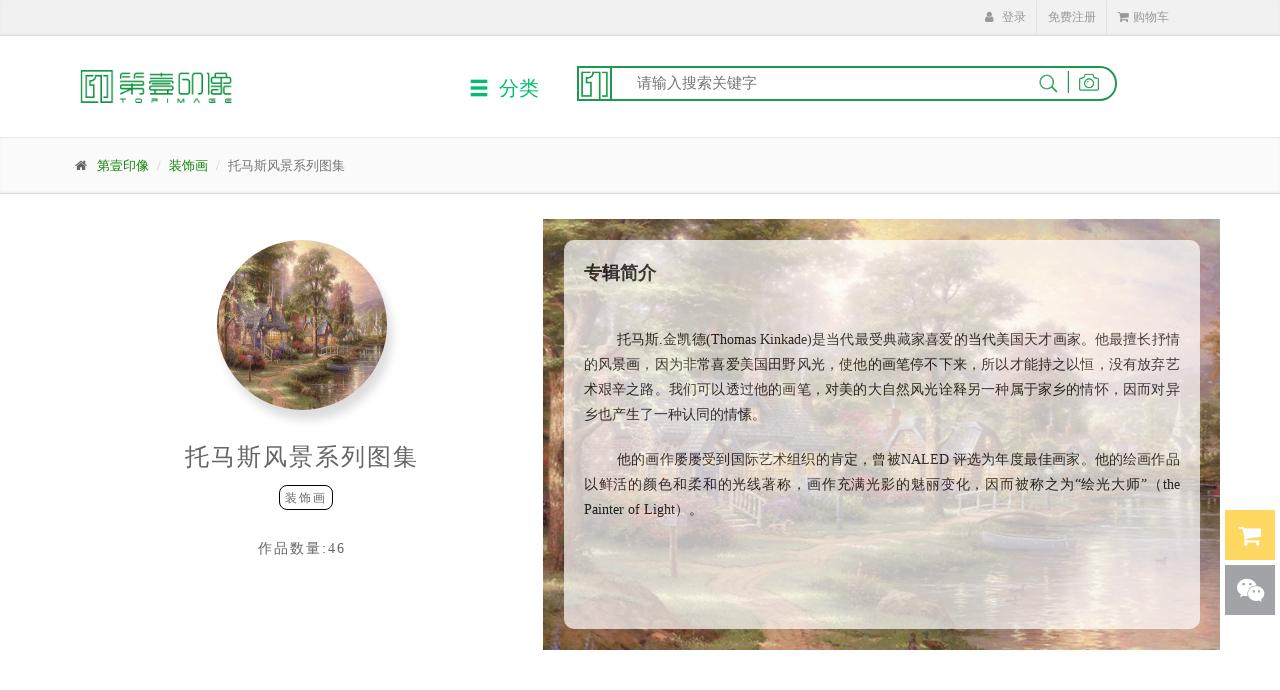

--- FILE ---
content_type: text/html; charset=utf-8
request_url: https://topimage.design/album/detail/5d300980f132ce1648aae259.html
body_size: 19461
content:
<!DOCTYPE html>
<html>
<head lang="en">
    <meta http-equiv="Content-Type" content="text/html; charset=UTF-8" />
    <title>托马斯风景系列图集-装饰画作品-第壹印像</title>
    <meta name="keywords" content="装饰画作品,高清图集">
    <meta name="description" content="托马斯风景系列图集，装饰画作品，装饰画图片列表。&nbsp; &nbsp; &nbsp; &nbsp; 托马斯.金凯德(Thomas
Kinkade)是当代最受典藏家喜">
    <meta name="author" content="平凉文汇传媒科技有限公司 陕西龙脉云信息科技有限公司" />
    <meta name="site" content="第壹印像">
    <meta name="Summary" content="托马斯风景系列图集，装饰画作品，装饰画图片列表。&nbsp; &nbsp; &nbsp; &nbsp; 托马斯.金凯德(Thomas
Kinkade)是当代最受典藏家喜">
    <!-- Mobile Meta -->
    <meta name="viewport" content="width=device-width, initial-scale=1.0">

    <!-- Favicon -->
    <link rel="shortcut icon" href="/images/favicon.ico">

    <!-- Web Fonts -->
    <link href="https://fonts.googleapis.com/css?family=Open+Sans:300,400,400i,700,700i&amp;subset=latin-ext" rel="stylesheet">
    <link href="https://fonts.googleapis.com/css?family=PT+Serif" rel="stylesheet">

    <!-- Bootstrap core CSS -->
    <link href="/bootstrap/css/bootstrap.min.css" rel="stylesheet">

    <!-- Font Awesome CSS -->
    <link href="/fonts/font-awesome/css/font-awesome.css" rel="stylesheet">
    <!-- Color Scheme (In order to change the color scheme, replace the red.css with the color scheme that you prefer)-->
    <link href="/css/skins/green.css" rel="stylesheet">

    <!-- Plugins -->
    <link href="/plugins/rs-plugin-5/css/settings.css" rel="stylesheet">
    <link href="/plugins/rs-plugin-5/css/layers.css" rel="stylesheet">
    <link href="/plugins/rs-plugin-5/css/navigation.css" rel="stylesheet">
    <link href="/plugins/magnific-popup/magnific-popup.min.css" rel="stylesheet">
    <link href="/css/animations.min.css" rel="stylesheet">
    <link href="/plugins/owl-carousel/assets/owl.carousel.min.css" rel="stylesheet">
    <link href="/plugins/owl-carousel/assets/owl.theme.default.min.css" rel="stylesheet">

    <link href="/masonry/pictureViewer.css" rel="stylesheet" />
    <link href="/masonry/chromagallery.min.css" rel="stylesheet" />
    <!-- IDea core CSS file -->
    <link href="/css/style.css" rel="stylesheet" />

    <!-- Color Scheme (In order to change the color scheme, replace the red.css with the color scheme that you prefer)-->
    <link href="/css/skins/green.css" rel="stylesheet">

    <script src="/plugins/jquery.min.js"></script>
    <!-- Appear javascript -->
    <script src="/plugins/appear/jquery.appear.min.js"></script>

    <script src="/js/extension/jquery.cookie.min.js"></script>

    <script src="/bootstrap/js/bootstrap.min.js"></script>

    <script src="/plugins/rs-plugin-5/js/jquery.themepunch.tools.min.js"></script>
    <!-- jQuery REVOLUTION Slider  -->
    <script src="/bootstrap/js/bootstrap-modal.min.js"></script>
    <script src="/masonry/jquery.lazyload.min.js"></script>
    <script src="/masonry/jquery.masonry.min.js"></script>
    <script src="/masonry/pictureViewer.min.js"></script>

    <!-- Owl carousel javascript -->
    <script src="/plugins/owl-carousel/owl.carousel.min.js"></script>
    <!-- Count To javascript -->
    <script src="/plugins/countTo/jquery.countTo.min.js"></script>
    <!-- Initialization of Plugins -->
    <script src="/js/template.min.js"></script>


    <!-- Magnific Popup javascript -->
    <script src="/plugins/magnific-popup/jquery.magnific-popup.js"></script>
    <!-- Isotope javascript -->
    <script src="/plugins/isotope/imagesloaded.pkgd.min.js"></script>
    <script src="/plugins/isotope/isotope.pkgd.min.js"></script>

    <script type="text/javascript">
        var apiUrl='https://api.topimage.design'
    </script>
    <script src="/js/site.min.js?Version=20220925"></script>
    
    <link rel="stylesheet" href="/share/share.min.css">
    <link href="/css/toastr/toastr.min.css" rel="stylesheet" />
    <script src="/css/toastr/toastr.min.js"></script>
    <script src="/share/jquery.share.min.js"></script>
    <link href="/plugins/nprogress/nprogress_green.min.css" rel="stylesheet" />
    <style>
        /*@media (min-width:1600px) {
            .container {
                width: 1570px !important;
            }
        }*/

        .picitem {
            margin-bottom: 10px;
        }

            .picitem h4 {
                overflow: hidden;
                text-overflow: ellipsis;
                white-space: nowrap;
                margin-top: 10px;
                margin-bottom: 10px;
                color: #343434;
                padding: 0px 5px;
                font-weight: 500;
                min-height: 21px;
            }

        .background {
            display: block;
            width: 100%;
            height: 100%;
            line-height: 100%;
            opacity: 0.3;
            filter: alpha(opacity=30);
            background: #000;
            position: fixed;
            top: 0;
            left: 0;
            z-index: 2000;
        }

            .background div {
                margin: 0 auto;
                text-align: center;
                margin-top: 25%;
                color: #fff;
                font-size: 20px;
                font-weight: bold;
                letter-spacing: 5px;
            }

        .nc-container .nc_scale span {
            height: 34px !important;
        }

        .title-container {
            text-align: center;
            font-size: 26px;
            margin: 35px 0;
        }

        .show-other-title {
            float: right;
            margin: -55px 0 40px 0;
        }

        .show-other {
            cursor: pointer;
            display: inline-block;
            float: right !important;
        }

        .show-other-img {
            width: 15px;
            cursor: pointer;
        }

        @media(max-width: 768px) {
            .title-container {
                text-align: center;
                font-size: 26px;
                margin: 10px 0 10px 0;
            }

            .show-other-title {
                float: right;
                width: 100%;
                text-align: center;
                margin: 0 0 10px 0;
            }

            .show-other {
                cursor: pointer;
                display: inline-block;
                float: right !important;
            }

            .show-other-img {
                width: 15px;
                cursor: pointer;
            }

            .mobile-align {
                margin: 0 auto;
                text-align: center;
                display: inline-block;
            }
        }
    </style>

</head>

<body class="front">

    
<div class="ShopCard" onclick="window.location.href='/ShopCart/ImagePay'" data-toggle="tooltip" data-placement="left" title="去购物车结算">
    <div class="shopcount"></div>
    <i class="fa fa-shopping-cart"></i>
</div>
<div class="scrollWeChat" style="background: #A1A3A6;"><i class="fa fa-weixin"></i></div>
<div class="WeChatImg" style="width:250px;display:none;">
    <p class="sweep_img"><img src="/images/weixin.png" alt="客服微信"></p>
    <p class="pb6"><b>扫描二维码，加客服微信</b></p>
</div>
<div class="Shared" style="width:50px;display:none;">
    <div id="share"></div>
</div>
<div class="scrollToTop"><i class="fa fa-angle-up"></i></div>

    <style type="text/css">

        .comment-meta {
            font-size: 14px;
        }

        .comment-content {
            padding-left: 75px;
            margin-left: 0px;
        }

        #comment-loading {
            padding-bottom: 30px;
            margin-bottom: 10px;
            border-bottom: 1px solid #d2d2d2;
        }

        .form-control[disabled], .form-control[readonly], fieldset[disabled] .form-control {
            cursor: not-allowed;
        }

        #coverdes {
            line-height: 35px;
        }

        body {
            font-family: 'Microsoft YaHei';
        }

        .coverimg {
            display: block;
            margin: auto;
            top: 25%;
            left: 50%;
            width: 260px;
            height: 212px;
            box-shadow: 0 0 6px 0 rgba(0,0,0,0.2);
            border: solid 6px #ffffff;
            border-radius: 106px 106px;
            box-sizing: border-box;
        }

        .coverjj {
            margin-top: 33px;
            font-size: 20px;
            font-weight: 500;
            line-height: 28px;
            width: 100%;
            text-align: center;
            top: 50%;
            white-space: normal;
            padding: 0 5px;
            box-sizing: border-box;
            left: 0;
        }

            .coverjj .title {
                font-size: 24px;
                font-weight: initial;
                color: #666;
            }

            .coverjj .xl label {
                display: inline-block;
                max-width: 100%;
                margin-bottom: 5px;
                font-weight: 400;
                font-size: 12px;
                border: 1px solid black;
                border-radius: 8px;
                padding: 0 5px;
                height: 25px;
                line-height: 25px;
                margin-left: 8px;
            }

        #imginfo {
            position: relative;
            padding: 0;
            border-radius: 10px 10px;
        }

        .coverjj .xl label:hover {
            color: white;
            border: 1px solid #5ea479;
            background-color: #5ea479;
        }

        .coverlldesc {
            position: absolute;
            width: 94%;
            height: 90%;
            opacity: 0.7;
            transition: opacity 0.4s ease-in-out, filter 0.4s ease-in-out;
            background: #ffffff;
            top: 5%;
            left: 3%;
            border-radius: 10px 10px;
            overflow-y: auto;
            text-align: justify;
        }

        @media (min-width:1600px) {
            .coverlldesc {
                width: 82%;
            }
        }

        h4 {
            font-weight: 500;
        }
    </style>

<script src="/plugins/nprogress/nprogress.min.js"></script>
<script>
    NProgress.configure({
        // 不显示转动的小圆圈
        showSpinner: false
    });
    document.onreadystatechange = function () {//即在加载的过程中执行下面的代码
        if (document.readyState == "loading") {
            NProgress.start();
        }
    }

    $(window).ajaxSend(function (event, jqXHR, options) {
        if (options.url.indexOf("GetOrderPayStatus") < 0) {
            NProgress.start();
        }
        else {
            NProgress.done();
        }
    });
    $(window).ajaxStop(function () {
        NProgress.done();
    })
    //暂定为购物车显示就好了,没必要发送请求了
    $(".shopingcartcontrol").show();
    //$.ajax({
    //    url: "/BackStageManage/CommonSettings/GetShopIsShow",
    //    type: "get",
    //    success: function (result) {
    //        if (result) {
    //            $(".shopingcartcontrol").show();
    //        } else {
    //            $(".shopingcartcontrol").hide();
    //        }
    //    }
    //})
</script>
<div class="page-wrapper">
    <style type="text/css">
        .user-info-link {
            padding: 0px !important;
            border-top-width: 0px;
            min-width: 160px !important;
        }

            .user-info-link li a {
                font-size: 12px;
            }

        .row {
            margin-right: -10px;
            margin-left: -10px;
        }

        .picitem .imageitem img {
            width: 100%;
        }

        .lazy {
            border: 1px solid #ddd !important;
        }

        .dropdown-backdrop {
            position: static;
        }

        .dropdown-menu .table tbody tr {
            color: #666
        }
    </style>
    <!-- header-top start (Add "dark" class to .header-top in order to enable dark header-top e.g <div class="header-top dark">) -->
    <!-- ================ -->
    <div class="header-top">
        <div class="container">
            <div class="row" style="margin-right: 15px;">
                <div class="col-xs-12 col-xs-offset-1 col-sm-6 col-sm-offset-6">
                    <!-- header-top-second start -->
                    <!-- ================ -->
                    <div id="header-top-second" class="clearfix">
                        <!-- header top dropdowns start -->
                        <!-- ================ -->
                        <div class="header-top-dropdown">
                            <div class="btn-group dropdown user-login" style="display:none">
                                <button type="button" class="btn dropdown-toggle dropdown" menu data-toggle="dropdown"> <i class="fa fa-angle-down" id="user"></i></button>
                                <ul class="dropdown-menu user-info-link">
                                    <li><a href="/BasicInfo/Home#/BasicInfo/Index"><i class="fa fa-info-circle"></i>基础资料管理</a></li>
                                    <li><a href="/BasicInfo/Home#/BasicInfo/AddressManage"><i class="fa fa-location-arrow"></i>地址管理</a></li>
                                    <li><a href="/BasicInfo/Home#/SocialCircle/MyDownload"><i class="fa fa-list-alt"></i>我的订单</a></li>
                                    <li><a href="javascript:void(0);" id="btn-login-out"><i class="fa fa-power-off"></i>注销</a></li>
                                </ul>
                            </div>
                            <div class="btn-group dropdown user-no-login" style="display:inline-block">
                                <button type="button" class="btn dropdown-toggle" id="btn-show-login"><i class="fa fa-user"></i> 登录</button>
                                <ul class="dropdown-menu dropdown-menu-right dropdown-animation">
                                    <i class="fa fa-window-close closemenu" style="position:absolute;right:10px;cursor:pointer;z-index:1;top:10px;"></i>
                                    <li>
                                        <form class="login-form" id="login-form" method="post" onsubmit="return false;">
                                            <div class="form-group has-feedback">
                                                <label class="control-label">用户名</label>
                                                <input type="text" class="form-control" name="UserName" onkeypress="EnterPress(event)" onkeydown="EnterPress()" placeholder="">
                                                <i class="fa fa-user form-control-feedback"></i>
                                            </div>
                                            <div class="form-group has-feedback">
                                                <label class="control-label">密码</label>
                                                <input type="password" class="form-control" name="Password" onkeypress="EnterPress(event)" onkeydown="EnterPress()" placeholder="">
                                                <i class="fa fa-lock form-control-feedback"></i>
                                            </div>
                                            <div class="form-group has-feedback yz-container" style="display:none;">
                                                <div id="sibling-container" class="col-sm-12 nc-container" style="padding: 5px 0px 10px 0px;"></div>
                                            </div>
                                            <button type="button" id="layout_login" class="btn btn-group btn-default btn-sm">登录</button>
                                            <ul style="list-style:none;display:inline-block;margin-left:10px">
                                                <li><a href="/Account/ForgetPassword">忘记密码?</a></li>
                                            </ul>
                                        <input name="__RequestVerificationToken" type="hidden" value="CfDJ8G6kbyD-dMVGvWhSk1hhkg0BWDFCF801X-CE4ZxDwBaC3d0Z-0pfe4AIRo0agCkzzaIqzWijQYDCMu7_gG0ZEEQxv738JDdR-Vj3ExLWSa0U9-AnTcwesLKj4veE5f7UQuC6U6MoPICed0DOSK-o1-Y" /></form>
                                    </li>
                                </ul>
                            </div>
                            <div class="btn-group dropdown user-no-login" style="display:inline-block;">
                                <button type="button" class="btn dropdown-toggle" onclick="window.location.href='/Account/UserRegister?returnUrl=' + encodeURIComponent(window.location.href)" data-toggle="dropdown"> 免费注册</button>
                            </div>
                            <div class="btn-group dropdown shopingcartcontrol" >
                                <button type="button" class="btn dropdown-toggle viewCartCount"><i class="fa fa-shopping-cart"></i>购物车  </button>
                            </div>
                        </div>

                        <!--  header top dropdowns end -->
                    </div>
                    <!-- header-top-second end -->
                </div>
            </div>
        </div>
    </div>
    <!-- header-top end -->
    <!-- header start classes:
        fixed: fixed navigation mode (sticky menu) e.g. <header class="header fixed clearfix">
         dark: dark header version e.g. <header class="header dark clearfix">
    ================ -->
    <!-- header start -->
    <header class="header fixed">
        <div class="container">
            <div class="row">
                <div class="col-md-2 col-md-offset-1 col-xs-12" style="margin: 10px auto;">
                    <!-- header-left start -->
                    <!-- ================ -->
                    <div class="header-left clearfix">
                        <!-- logo -->
                        <div class="logo">
                            <a href="/home"><img id="logo" src="/images/TopImage_Logo.png" alt="第壹印像" title="第壹印像"></a>
                        </div>
                        <!-- name-and-slogan -->
                        <div class="site-slogan">
                        </div>
                    </div>
                    <!-- header-left end -->
                </div>
                <link href="/css/search.min.css?Version=20220925" rel="stylesheet" />
<link href="/css/navigation.css?Version=20220925" rel="stylesheet" />
<script src="/js/jquery.form.js"></script>
<div class="col-md-2 col-md-offset-2 col-xs-2 text-center" id="top-search" style="font-size:20px;margin-top: 10px; cursor:pointer;padding:5px;">
    <span class="glyphicon glyphicon-menu-hamburger" style="top:3px;color:#00BE6E;"></span>  <span id="searchKey" style="color:#00BE6E;margin-left:5px;" search-type="all">分类</span>
    <div class="search-classify search-index-classify-b " style="display: none;">
        <dl class="list-box"></dl>
    </div>
</div>
<div class="col-md-6 col-xs-12">
    <div class="header-top-first clearfix col-md-12 col-xs-12"style="padding-left:35px;">
        <form role="search" class="search-box" onsubmit="return false;" style="margin: 10px 0px;color: #777777;">
            <div>
                <img src="/images/new_navsearchicon.png" style="display:inline;height:35px;position: absolute;left:0%;border: 1.5px solid #1d9b4c;" alt="网址logo">
                <input type="text" id="text-top-search" style="padding-right: 75px;" placeholder="请输入搜索关键字">
                <img src="/images/searchicon.png"  id="btn-top-search" alt="搜索图标">
                <span class="form-control-feedback split-icon">|</span>
                <img src="/images/camera.png" id="btn-soutu"data-trigger ="hover" data-toggle="tooltip" title="以图搜图" alt="以图搜图">

            </div>
        </form>
    </div>
</div>
<div class="fixsotu_box " style="display: none;">
    <div class="title">
        <div class="title_left">
            <span>以图搜图</span>
            <div class="wenhao">
                <em></em>
                <div class="explain">
                    <s><i></i></s>
                    <p>能帮助你快速搜索相似的作品!</p>
                    <div class="item">
                        <b>图片格式：</b>
                        <p>要求jpg、gif、png、jpeg、bmp格式；</p>
                    </div>
                    <div class="item">
                        <b>如何粘贴图片网址：</b>
                        <p>1.右键点击网页上的图片，选择“复制图片网址”或“复制”后，</p>
                        <p>2.在搜索框内黏贴(ctrl+v)该网址。</p>
                    </div>
                </div>
            </div>
        </div>
        <a href="javascript:;" class="close_btn"></a>
    </div>
    <div class="about_upload">
        <div class="upload_box">
            <span class="tip_text">点击上传本地图片</span>
            <form action="/Search/uploadimage" method="post" id="sotuupload" enctype="multipart/form-data" target="sutofileupload">
                <input type="file" name="file" class="upload_btn" id="upload_img" onchange="ajaxFileUploadSoTu();" ondragenter="return false"><input type="hidden" value="" name="imglink" class="imgurl">
            </form>
        </div>
        <div class="copy_imglink">
            <form action="/Search/urlsoutu" method="post" id="sotuform">
                <input type="hidden" value="1" name="type" id="type" />
                <input type="hidden" value="0" name="w" id="w" />
                <input type="hidden" value="0" name="h" id="h" />
                <input type="hidden" value="" name="fileName" id="fileName" />
                <input type="text" name="imglink" class="imglink" value="" id="imgurl" placeholder="在此处粘贴图片网址"><a href="javascript:;" class="shitu_btn">识图</a>
            </form>
        </div>
    </div>
    <div class="shitu_loading">
        <span>图片正在识别，请稍候…</span>
    </div>
    <div class="upload_fail">
        <strong>抱歉，您上传的图片不规范，请<a href="javascript:;" class="reupload_btn">重新上传</a></strong>
        <p>仅支持10M内，jpg、gif、png、jpeg、bmp、jfif格式图片</p>
    </div>
</div>
<div class="shadow"></div>
<script type="text/javascript">
    $(".shitu_btn").click(function () {        
        var a = "";
        var b = $("#imgurl").val().split(".");
        a = b[b.length - 1];
        a = a.toLowerCase();
        if (a.length <= 0) {
            return false;
        }
        $(".fixsotu_box .about_upload").hide();
        $(".fixsotu_box .shitu_loading").show();
        $(".fixsotu_box .upload_fail").hide();
        if (!(a == "png" || a == "jpg" || a == "gif" || a == "jpeg" || a == "bmp"||a=="jfif")) {
            $(".fixsotu_box .about_upload").hide();
            $(".fixsotu_box .shitu_loading").hide();
            $(".fixsotu_box .upload_fail strong").html('抱歉，您上传的文件不是图片格式，请<a href="javascript:;" class="reupload_btn">重新上传</a>');
            $(".fixsotu_box .upload_fail").show();
            return false
        } else {
            $("#type").val("1");
            $("#sotuform").submit()
        }
    });
    $(".shadow").click(function () {
        $(".fixsotu_box .close_btn").trigger("click");
    })
    $("#btn-soutu").click(function (a) {
        $(".fixsotu_box").show();
        $(".shadow").show();
        a.stopPropagation()
    });
    $(document).on("click", ".fixsotu_box .close_btn", function () {

        $(".fixsotu_box .about_upload").show();
        $(".fixsotu_box .shitu_loading").hide();
        $(".fixsotu_box .upload_fail").hide();
        $(".fixsotu_box").hide()
        $(".shadow").hide();
    });
    $(document).on("click", ".fixsotu_box .reupload_btn", function () {
        $(".fixsotu_box .about_upload").show();
        $(".fixsotu_box .shitu_loading").hide();
        $(".fixsotu_box .upload_fail").hide()
    });
    $(document).on("mouseover mouseout", ".fixsotu_box .wenhao", function (a) {
        if (a.type == "mouseover") {
            $(this).find(".explain").show()
        } else {
            if (a.type == "mouseout") {
                $(this).find(".explain").hide()
            }
        }
    })
    function ajaxFileUploadSoTu() {
        $(".fixsotu_box .about_upload").hide();
        $(".fixsotu_box .shitu_loading").show();
        $(".fixsotu_box .upload_fail").hide();
        $("#sotuupload").ajaxSubmit(options);
        return false
    }
    var options = {        
        beforeSubmit: showRequest,
        success: showResponse,
        dataType: "json",
        timeout: 3000
    };
    function showRequest() {
        var c = "";
        var b = "";
        var d = $("#upload_img").val().split("\\");
        var a = document.getElementById("upload_img").files[0];
        $('#fileName').val(a.name);
        fileName2 = d[d.length - 1];
        c = $("#upload_img").val().toLowerCase().split(".");
        b = c[c.length - 1];
        b = b.toLowerCase();
        if (!(b == "png" || b == "jpg" || b == "gif" || b == "jpeg" || b == "bmp" || b == "jfif")) {
            $(".fixsotu_box .about_upload").hide();
            $(".fixsotu_box .shitu_loading").hide();
            $(".fixsotu_box .upload_fail strong").html('抱歉，您上传的图片(或输入的网址)不合规，请<a href="javascript:;" class="reupload_btn">重新上传</a>或<a href="javascript:;" class="reupload_btn">输入</a>');
            $(".fixsotu_box .upload_fail").show();
            return false
        } else {
            if (a.size > 10485760) {
                $(".fixsotu_box .about_upload").hide();
                $(".fixsotu_box .shitu_loading").hide();
                $(".fixsotu_box .upload_fail strong").html('抱歉，您上传图片不能超过10M，请<a href="javascript:;" class="reupload_btn">重新上传</a>');
                $(".fixsotu_box .upload_fail").show();
                return false
            }
        }
    }
    function showResponse(a) {
        if (a.status == 1) {
            $(".fixsotu_box #type").val("0");
            $(".fixsotu_box #w").val(a.w);
            $(".fixsotu_box #h").val(a.h);
            $(".fixsotu_box #imgurl").val(a.file);
            $("#sotuform").submit()
        } else {
            if (a.status == 0) {
                $(".fixsotu_box .about_upload").hide();
                $(".fixsotu_box .shitu_loading").hide();
                if (a.msg) {
                    $(".fixsotu_box .upload_fail strong").html(a.msg + '，请<a href="javascript:;" class="reupload_btn">重新上传</a>');
                    $(".fixsotu_box .upload_fail").show()
                } else {
                    $(".fixsotu_box .upload_fail strong").html('图片上传失败，请<a href="javascript:;" class="reupload_btn">重新上传</a>');
                    $(".fixsotu_box .upload_fail").show()
                }
            }
        }
    }
    //初始化高级过滤里面的事件
    var TopSearch = function () {
        $("#top-search").mouseenter(function () {
            $(".search-classify").stop(true, true).show();
        })
        $("#top-search").mouseleave(function () {
            $(".search-classify").hide();
        })

        $("a[name='image_property']").click(function () {
            $(".search-classify").slideDown(400).hide();
            $(this).css("color", "");
            $(this).css("background-color", "")
            $("#searchKey").attr("search-key", $(this).text());
            $("#searchKey").attr("search-type", $(this).attr("search-type"));
            $("#btn-top-search").trigger("click");
        })
        $(".list-box>dd").mouseenter(function () {
            $(this).addClass("active");
            $(this).siblings().removeClass("active");
        })
    }

    $(function () {

        var data = JSON.parse('[{"_id":"5d39b03ffe2ec2d14922b37e","Code":"ImageNorms","Name":"画幅","ControlType":1,"Item":["横幅","竖幅","方幅"],"SortDisplay":15,"IsSiteShow":true},{"_id":"5d39b1ccfe2ec2d14922b438","Code":"RightRate","Name":"比例","ControlType":1,"Item":["1:1","3:4","5:7","9:16","1:2","1:3","1:4","1:5","1:6","1:7","1:8","1:9","1:10","超宽","超高"],"SortDisplay":16,"IsSiteShow":true},{"_id":"5d39b2a8fe2ec2d14922b4a8","Code":"Group","Name":"套系","ControlType":1,"Item":["2","3","4","5","6","7","8","9","10","11","12","14","19","21","未分类"],"SortDisplay":17,"IsSiteShow":true},{"_id":"5ce201b9fe6a4a59f1b466f9","Code":"PaintType","Name":"类型","ControlType":1,"Item":["油画","摄影","书法","国画","水彩画","素描","手绘","篆刻","电脑绘画","艺术设计","壁画","插画","速写","水粉画","文物","版画","书籍","地图","雕塑","图纸","未分类"],"SortDisplay":1,"IsSiteShow":true},{"_id":"5ce20299fe6a4a59f1b46773","Code":"Content","Name":"内容","ControlType":2,"Item":["城市","抽象","道教","底纹背景","地图","电视墙","动物","敦煌","儿童","风景","佛教","工业设计","海报","花卉植物","建筑","建筑设计","交通","静物","卡通动漫","美食","民俗","明星","人文历史","人物","太空","唐卡","文字创意","西方宗教","乡村田园","游戏","未分类"],"SortDisplay":2,"IsSiteShow":true},{"_id":"5ce202affe6a4a59f1b4677d","Code":"Feeling","Name":"情绪","ControlType":2,"Item":["爱情","奔放","典雅","复古","富贵","高贵","孤寂","和谐","黑暗","积极","吉祥","简约","焦虑","静谧","恐怖","浪漫","美好","亲情","轻松","清新","热情","时尚","恬静","甜蜜","童趣","温馨","喜庆","喜悦","祥和","邪恶","幸福","阴郁","忧郁","幽默","友情","庄严","未分类"],"SortDisplay":3,"IsSiteShow":true},{"_id":"5ce202f7fe6a4a59f1b4679d","Code":"Regions","Name":"国家地区","ControlType":2,"Item":["奥地利","白俄罗斯","比利时","朝鲜","丹麦","德国","俄罗斯","法国","非洲","荷兰","捷克","美国","秘鲁","挪威","欧洲","日本","瑞典","瑞士","乌克兰","西班牙","希腊","匈牙利","亚洲","以色列","意大利","英国","中国","未分类"],"SortDisplay":4,"IsSiteShow":true},{"_id":"5ce20337fe6a4a59f1b467b3","Code":"Age","Name":"创作时代","ControlType":1,"Item":["史前", "先秦","秦","汉","魏晋","南北朝","隋","唐","五代十国","宋","辽","西夏","金","元","明","清","近代","现当代","未分类"],"SortDisplay":5,"IsSiteShow":true},{"_id":"5e09cb3bf5bf736c544516dc","Code":"Length","Name":"作品大小","ControlType":1,"Item":["500Mb","1000Mb","1500Mb","2000Mb","2500Mb","3000Mb","3500Mb","4000Mb","4500Mb"],"SortDisplay":18,"IsSiteShow":true}]');
        //1.高级过滤里面的事件
                for (var i = 0; i < data.length; i++) {
                    var dd = $('<dd class=""></dd>');
                    if (i == 0) {
                        $('.list-box').append($('<dd class=""><div class="search-add7"><a name="image_property" href="javascript:void(0)"></a></div></dd>'));
                        dd.addClass("active");
                    }
                    var left = $('<div class="search-nav-title search-add7" style="background:url(/images/navicon_' + data[i].Code + '.png) 10px 8px no-repeat;background-size:17px"  ><a href = "javascript:void(0)"  >' + data[i].Name + '</a></div>');
                    if (data[i].Item.length > 0) {
                        var right = $('<div class="list-sec "></div>');
                        var _right = $('<div class="sec-rows "></div>');
                        var item = $('<div class="rows-list clearfix  "></div>');
                        for (j = 0; j < data[i].Item.length; j++) {
                            var a = $('<a  class="col-md-3 col-xs-6" name="image_property" href="javascript:void(0)" search-type="' + data[i].Code + '" value = "' + data[i].Item[j] + '"></a>');
                            if (data[i].Code == "Length") {
                                var maxSize = parseInt(data[i].Item[j].substr(0, data[i].Item[j].length - 2));
                                if (maxSize<4500)
                                    a.attr("title", data[i].Item[j] + "-" + (maxSize + 500) + "Mb");
                                else
                                    a.attr("title", "作品大小>"+data[i].Item[j]);
                            }
                            a.text(data[i].Item[j]);
                            item.append(a);
                        }
                        _right.append(item);
                        right.append(_right);
                        dd.append(right);
                    }
                    else {
                        left.removeClass("search-nav-title").children("a").attr("name", "image_property");
                    }
                    dd.append(left);
                    $('.list-box').append(dd);

                    $(".search-classify dl dd").each(function (i) {
                        if (i > 0) {
                            $(this).find(".list-sec .sec-rows .rows-list a:last").css("border-right", "0px");

                            $(this).find(".list-sec .sec-rows .rows-list a").each(function (j) {
                                if ((j + 1) % 4 == 0) {
                                    $(this).css("border-right", "0px");
                                }
                            });
                        }
                    });
                }

                //条件加载完毕之后初始化事件
                TopSearch();
        $('#text-top-search').on('keydown', function (e) {
            if (e.keyCode == 13) {
                var key = $(this).val();
                if (!key)
                    return;
                $("#btn-top-search").trigger('click');
            }
        });

        $("#btn-top-search").click(function () {
            var key = $("#text-top-search").val().trim();
            var val =encodeURI($("#searchKey").attr("search-key"));
            var type = $("#searchKey").attr("search-type");
            if (key.length > 0) {
                $.ajax({
                    type: "post",
                    url: apiUrl + "/api/Search/RecordSearch",
                    data: { searchKey: key },
                    success: function () {
                    }
                });
        }
        key = encodeURI(key);
            $("#searchKey").attr("search-type","all");
            $("#searchKey").removeAttr("search-key");
            if (window.location.pathname.indexOf("/search") >= 0)
                window.location.href = "/search/" + type + "/" + val + "/" + key;
            else
                window.open("/search/" + type + "/" + val + "/" + key);
        })
    });

</script>


            </div>
        </div>
    </header>
    <!-- header end -->

    
<!-- page-intro start-->
<!-- ================ -->
<div class="page-intro">
    <div class="container">
        <div class="row">
            <div class="col-md-12">
                <ol class="breadcrumb">
                    <li><i class="fa fa-home pr-10"></i><a href="/">第壹印像</a></li>
                    <li><a href="/album/index/&#x88C5;&#x9970;&#x753B;" target="_blank">装饰画</a></li>
                    <li class="active">托马斯风景系列图集</li>
                </ol>
            </div>
        </div>
    </div>
</div>
<!-- page-intro end -->

<link href="/masonry/chromagallery.min.css" rel="stylesheet" />
<input type="hidden" id="CoverID" value="5d300980f132ce1648aae259" />
<img id="ImgInfoSrc" src="/images/topImageLogo.png" style="display:none;" />
<div class="section clearfix object-non-visible" data-animation-effect="fadeInUpSmall" data-effect-delay="100">
    <div class="container">
        <div class="row">
            <div class="overlay-container col-md-5" style="letter-spacing:2px;padding-top: 21px;">
                <div style="width: 170px;height: 170px; overflow: hidden; border-radius: 50%; border-radius: 50%;margin: auto;    box-shadow: #ddd 5px 10px 10px;">
                    <img src="/images/upload/album/cover/d1ac3c00-579d-4a77-a6ca-b9d9a3b64e60.jpg" style=" height: 100%;width:100%;display: inline-block;" id="raduscoverimage" alt="装饰画-托马斯风景系列图集" title="装饰画-托马斯风景系列图集"/>

                </div>
                <div class="coverjj">
                    <h1 class="title">托马斯风景系列图集</h1>
                    <p class="xl"><label><span id="covertag" style="cursor:pointer;">装饰画</span></label></p>
                    <p style="font-size: 14px;">作品数量:<span id="coverimagetotal">46</span></p>
                </div>
            </div>
            <div class="col-md-7" id="imginfo" style="">
                <img src="/images/upload/album/cover/d1ac3c00-579d-4a77-a6ca-b9d9a3b64e60.jpg" alt="装饰画-托马斯风景系列图集" title="装饰画-托马斯风景系列图集"/>
                    <div class="coverlldesc">
                        <p style="font-size:18px;padding:20px;color: rgb(14, 14, 14); font-weight: 600;">专辑简介</p>
                        <div style="padding: 0 20px 20px 20px; color: rgb(14, 14, 14); line-height: 25px; font-size: 14px;" id="coverzzdesc">
                            <p><span>&nbsp; &nbsp; &nbsp; &nbsp; 托马斯.金凯德(Thomas
Kinkade)是当代最受典藏家喜爱的当代美国天才画家。他最擅长抒情的风景画，因为非常喜爱美国田野风光，使他的画笔停不下来，所以才能持之以恒，没有放弃艺术艰辛之路。我们可以透过他的画笔，对美的大自然风光诠释另一种属于家乡的情怀，因而对异乡也产生了一种认同的情愫。</span></p><p><span>&nbsp; &nbsp; &nbsp; &nbsp; 他的画作屡屡受到国际艺术组织的肯定，曾被NALED
评选为年度最佳画家。他的绘画作品以鲜活的颜色和柔和的光线著称，画作充满光影的魅丽变化，因而被称之为“绘光大师”（the Painter
of Light）。</span></p>
                        </div>
                    </div>
            </div>
        </div>

    </div>
</div>


<!-- section start -->
<!-- ================ -->
<div class="section clearfix object-non-visible" id="set_of_pictures" data-animation-effect="fadeInUpSmall" data-effect-delay="100">
    <div class="container">
        <div class="row">
            <div class="col-md-12">
                <h3 style="text-align:center;margin:30px 0">专辑图片&nbsp;|&nbsp;<strong>PICTURE</strong></h3>
            </div>
        </div>
        <div class="row">
            <div class="col-md-12 masonry">

            </div>
            <div class="col-md-12" load style='width:100%;color:#c1c1c1;text-align:center;margin-top: 30px;height:30px;line-height:30px;'></div>
        </div>
    </div>

</div>

<script src="/masonry/loadmasonrydata.min.js?Version=20220925"></script>
<script src="/js/Admin/HomeAblum/detail.min.js?Version=20220925"></script>


    <!-- footer start (Add "light" class to #footer in order to enable light footer) -->
    <!-- ================ -->
    <footer id="footer">

        <!-- .footer start -->
        <!-- ================ -->
        <div class="footer">
            <div class="container">
                <div class="row">
                    <div class="col-sm-6 col-md-6">
                        <div class="footer-content">
                            <h2>联系我们</h2>
                            <div class="row">
                                <div class="col-sm-6">
                                    <ul class="list-icons" id="address1">
                                        <li id="CompanyName1" title="平凉文汇传媒科技有限公司" style="cursor: pointer"><i class="fa fa-link pr-10"></i><strong id="CompanyName1_1">平凉文汇传媒科技有限公司</strong></li>
                                        <li id="Address1" title="办公地址" style="cursor: pointer"><i class="fa fa-map-marker pr-10"></i>甘肃省平凉市科技企业孵化器(平凉市西大街183号 平凉市科技局401室)</li>
                                        <li id="Tel1" title="办公电话" style="cursor: pointer"><i class="fa fa-phone pr-10"></i>0933-5985205</li>
                                        <li id="Email1" title="电子邮箱" style="cursor: pointer"><i class="fa fa-envelope-o pr-10"></i>System@WenHui.link</li>
                                        <li id="Fax1" title="业务传真" style="cursor: pointer"><i class="fa  fa-fax  pr-10"></i>0933-8235554</li>
                                    </ul>
                                </div>
                                <div class="col-sm-6">
                                    <ul class="list-icons" id="address2">
                                        <li id="CompanyName2" title="陕西龙脉云信息科技有限公司" style="cursor: pointer"><i class="fa fa-link pr-10"></i><strong id="CompanyName2_1">陕西龙脉云信息科技有限公司</strong></li>
                                        <li id="Address2" title="办公地址" style="cursor: pointer"><i class="fa fa-map-marker pr-10"></i>西安高新区天谷七路国家数字出版基地A座2101室</li>
                                        <li id="Tel2" title="办公电话" style="cursor: pointer"><i class="fa fa-phone pr-10"></i>400-858-0933</li>
                                        <li id="Email2" title="电子邮箱" style="cursor: pointer"><i class="fa fa-envelope-o pr-10"></i>mail@longmaiyun.cn</li>
                                    </ul>
                                </div>
                            </div>
                        </div>
                    </div>
                    <div class="space-bottom hidden-lg hidden-xs"></div>
                    <div class="col-sm-6 col-md-5 col-md-offset-1">
                        <div class="footer-content">
                            <h2>关注我们</h2>
                            <div class="gallery row">
                                <div class="gallery-item col-xs-4">
                                    <img src="/images/龙脉文化云公众号.jpg" alt="龙脉文化云公众号">
                                </div>
                                <div class="gallery-item col-xs-4">
                                    <img src="/images/文汇书局公众号.jpg" alt="文汇书局公众号">
                                </div>
                                <div class="gallery-item col-xs-4">
                                    <img src="/images/汪汪资讯二维码.jpg" alt="汪汪资讯">
                                </div>
                            </div>
                        </div>
                    </div>
                </div>
                <div class="row">
                    <div style="margin:0 auto; text-align:center;">
                        <a target="_blank" href="javascript:void()" onclick="window.open('http://www.beian.gov.cn/portal/registerSystemInfo?recordcode=62080202000150')" style="display:inline-block;text-decoration:none;height:20px;line-height:20px;"><img src="/images/batb.png" style="float:left;" /><p style="float:left;height:20px;line-height:20px;margin: 0px 0px 0px 5px; color:#939393;font-size: 14px;width:auto;">甘公网安备 62080202000150号</p></a>
                        <a target="_blank" href="https://beian.miit.gov.cn" style="display:inline-block;text-decoration:none;height:20px;line-height:20px;margin-left:50px;"><p style="float:left;height:20px;line-height:20px;margin: 0px 0px 0px 5px; color:#939393;font-size: 14px;width:auto;">陇ICP备15001151号-5</p></a>
                    </div>
                </div>
                <div class="space-bottom hidden-lg hidden-xs"></div>
            </div>
        </div>
        <!-- .footer end -->
        <!-- .subfooter start -->
        <!-- ================ -->
        <!-- .subfooter end -->

    </footer>
    <!-- footer end -->
</div>






    

    <script type="text/javascript" charset="utf-8" src="//g.alicdn.com/sd/ncpc/nc.js"></script>
    <script src="/js/alslideCheck.min.js"></script>

    <script type="text/javascript">
        $('[data-toggle="tooltip"]').tooltip();

        if ($("#ImgInfoSrc").length > 0) {
            $('#share').share({ sites: ['qzone', 'qq', 'weibo', 'wechat'] });
        } else {
            $(".scrollShared").remove();
            $(".Shared").remove();
            //$(".scrollQQ").css("bottom", "105px");
            $(".scrollWeChat").css("bottom", "105px");
            $(".scrollShopCard").css("bottom", "135px");
        }
        $(".wechat-qrcode").removeClass("bottom");
        function IsPC() {
            var userAgentInfo = navigator.userAgent;
            var Agents = ["Android", "iPhone",
                "SymbianOS", "Windows Phone",
                "iPad", "iPod"];
            var flag = true;
            for (var v = 0; v < Agents.length; v++) {
                if (userAgentInfo.indexOf(Agents[v]) > 0) {
                    flag = false;
                    break;
                }
            }
            return flag;
        }
        if (IsPC()) {
            $(".scrollQQ").click(function () {
                window.open('http://wpa.qq.com/msgrd?v=3&uin=755658578&site=qq&menu=yes')
            })
            $(".scrollWeChat").mouseenter(function () {
                $(".WeChatImg").show();
            }).mouseleave(function () {
                $(".WeChatImg").hide();
            })

            $(".scrollShared").click(function (e) {
                $(".Shared").toggle();
            })
        }
        else {
            $(".scrollQQ").click(function () {
                window.open('mqqwpa://im/chat?chat_type=wpa&uin=755658578&version=1&src_type=web&web_src=oicqzone.com')
            })
            $(".scrollWeChat").click(function () {
                $(".WeChatImg").toggle();
            })
            $(".scrollShared").click(function (e) {
                $(".Shared").toggle();

            })
        }
        function EnterPress(e) {
            var e = e || window.event;
            if (e.keyCode == 13) {
                $("#layout_login").trigger("click");
            }
        }
        var needToCheck = false;
        var loginout = function () {
            $.cookie("access_token", "", { path: '/' });
            $.cookie("user_name", "", { path: '/' });
            $.cookie("UserId", "", { path: '/' });
            $.cookie("role", "", { path: '/' });
            $('.user-login').hide();
            $('.user-no-login').show();
        }
        //获取认证信息
        $.ajax({
            type: 'get',
            url: apiUrl + '/api/Account/AuthorizeUser',
            data: {},
            beforeSend: function (XHR) {
                XHR.setRequestHeader("Authorization", "bearer " + $.cookie("access_token"));
            },
            success: function (data, status) {
                if (data.Code == 401) {
                    //未授权
                    loginout();
                } else
                    if (data.Code == 400) {
                        //授权验证失败
                    } else {
                        $("#user").before(" 欢迎您，" + $.cookie("user_name"))
                        $('.user-no-login').hide();
                        $('.user-login').show();
                        $.cookie("role", "user", { path: '/' });
                        //请求购物车数量
                        //LoadCartCount();
                    }

            },
            error: function (xhr, textStatus) {
                if (xhr.status == 401) {
                    loginout();
                }
            },
            complete: function (xhr, testStatus) {
                if (xhr.status == 401) {
                    loginout();
                }
                if (xhr.status == 400) {
                    $.cookie("role", "admin", { path: '/' });
                }
            }
        });
        $('#btn-show-login').on('click', function (e) {
            e.stopPropagation();
            $(this).parent().addClass('open');
        });
        $(".closemenu").on('click', function () {
            console.log(1);
            $(this).parent().parent().removeClass('open');
        });
        $('body').on("click", function (e) {
            if ($('#btn-show-login').parent().hasClass("open") && (!$(e.target).parents().hasClass("dropdown-menu") && !$(e.target).hasClass("dropdown-menu")))
                $('#btn-show-login').trigger("click");
        })
        $('#layout_login').on('click', function () {
            var loginData = {
                UserName: $('li [name="UserName"]').val(),
                Password: $('li [name="Password"]').val(),
                NeedToCheck: needToCheck
            };
            loginData = $.extend({}, loginData, silbingData || {});
            if (loginData.UserName.length <= 0 || loginData.Password.length <= 0) {
                toastr.options.timeOut = 3000;
                toastr.options.positionClass = "toast-top-right";
                toastr.error("请输入用户名密码");
                return;
            }
            $.ajax({
                type: 'post',
                url: apiUrl + '/api/Account/MemberLogin',
                data: loginData,
                success: function (data, status) {
                    
                    if (data.Success == true) {
                        $.cookie("access_token", data.AccessToken, { path: '/' });
                        $.cookie("user_name", data.UserName, { path: '/' });
                        $.cookie("UserId", data.UserId, { path: '/' });
                        $.cookie("role", "user", { path: '/' });
                        $.cookie("mp", data.MobilePhone, { path: '/' });
                        $.cookie("em", data.Email, { path: '/' });
                        window.location.reload(true);
                    }
                    else {
                        toastr.options.timeOut = 3000;
                        toastr.options.positionClass = "toast-top-right";

                        if (data.loginErrorTimes >= 2) {
                            $('.yz-container').show();
                            initCheck();
                            needToCheck = true;
                        }

                        toastr.error(data.Message);
                    }
                },
                beforeSend: function (XHR) {
                    $('#login-form button:first').text('登录中...').attr('disabled', 'disabled');
                },
                complete: function (XHR, TS) {
                    $('#login-form button:first').text('登录').removeAttr('disabled');
                }
            });
        });

        $('#btn-login-out').on('click', function () {
            loginout();
            window.location.reload();
        });

        //导航购物车
        $(".viewCartCount").on('click', function () {

            var memberId = "";
            if ($.cookie("role") == "user") {
                memberId = $.cookie("UserId");
            }
            if (!memberId) {
                $.modal({
                    title: '请先登陆',
                    data: {},
                    backdrop: true,
                    url: '/PopupPage/LoginModal'
                });
                return;
            } else {
                location.href = "/ShopCart/ImagePay";
            }
            

            //if ($(this).siblings("ul").css("display") == "none") {

            //    $.ajax({
            //        type: 'get',
            //        url: apiUrl + '/api/SystemSetting/ShoppingCart/LoadShoppingCart',
            //        data: {},
            //        beforeSend: function (XHR) {
            //            XHR.setRequestHeader("Authorization", "bearer " + $.cookie("access_token"));
            //        },
            //        success: function (data) {
            //            if (data != null) {

            //                if (data.length > 0) {
            //                    var cartcount = 0;
            //                    var cartmoney = 0;
            //                    $(".cart li table tbody tr").remove();
            //                    $.each(data, function (index, item) {

            //                        $(".cart li table tbody").append("<tr><td class=\"tcartquantity\">" + item.Quantity + "</td>" +
            //                            "<td class=\"tcartimg\" >" +
            //                            "<a target='_blank' href=\"../SiteImageInfo/DetailGuide?_id=" + item.ImageId + "\"><img style=\"width:3rem;\" src='" + item.ImageUrl + "' /></a></td>" +
            //                            "<td>" +
            //                            "<span class=\"small\">画框：" + item.PictureFrameName + "</span> <br />" +
            //                            "<span class=\"small\">面板：" + item.PanelName + "</span> <br />" +
            //                            "<span class=\"small\">画芯：" + item.DrawingCoreName + "</span> <br />" +
            //                            "<span class=\"small\">背板：" + item.BackplaneName + "</span>" +
            //                            "                                </td >" +
            //                            "                               <td class=\"tcartprice\">￥" + item.TotalPrice + "</td><>/tr");

            //                        cartcount = cartcount + item.Quantity;
            //                        cartmoney = cartmoney + item.TotalPrice;
            //                    });
            //                    $(".cart li table tbody").append("<tr>" +
            //                        "<td class=\"total-quantity\" colspan=\"3\" > 总共 " + cartcount + " 件商品</td >" +
            //                        "<td class=\"total-amount\">￥" + cartmoney + "</td>" +
            //                        "                           </tr >");
            //                    $(".viewCartCount").find("span").html(cartcount);
            //                }

            //                $(".viewCartCount").siblings("ul").show();
            //            }
            //        },
            //        error: function () {
            //            toastr.warning("购物车加载异常");
            //        },
            //    });


            //} else {
            //    $(this).siblings("ul").hide();
            //}

        });

        //获取购物车数量
        //function LoadCartCount() {
        //    $.ajax({
        //        type: 'post',
        //        url: apiUrl + '/api/SystemSetting/ShoppingCart/CartCount',
        //        data: {},
        //        beforeSend: function (XHR) {
        //            XHR.setRequestHeader("Authorization", "bearer " + $.cookie("access_token"));
        //        },
        //        success: function (data) {
        //            if (data != null) {

        //                $(".viewCartCount").find("span").html(data);

        //            }
        //        },
        //        error: function () {
        //            toastr.warning("购物车加载异常");
        //        },
        //    });
        //}

        function fixData (data, type) {
            if (!data) {
                return '';
            }
            if (type == 1) {
                var index = data.lastIndexOf('@');
                if (index < 0)
                    return data;
                var firstData = data.substr(0, index);
                var secondData = data.substr(index, data.length - index);
                if (firstData.length <= 4) {
                    return '******' + firstData + secondData;
                }
                else {
                    var keepTwoData = firstData.substr(firstData.length - 4, 4);
                    return '******' + keepTwoData + secondData
                }
            }
            else {
                if (data.length < 4)
                    return data;
                return '*******' + data.substr(data.length - 4, 4);
            }
        }

        var scCount = {
            refresh: function () {
                var data = window.localStorage.getItem('scarr');
                if (data && data.length > 0) {
                    var count = data.split(',').length;
                    $('.ShopCard .shopcount').text(count).css('display', 'flex');
                }
                else {
                    $('.ShopCard .shopcount').css('display', 'none');
                }
            },
            add: function (i) {
                var data = window.localStorage.getItem('scarr');
                if (!data) {
                    window.localStorage.setItem('scarr', i);
                }
                else {
                    if (data.indexOf(i) < 0) {
                        data = data.split(',');
                        data.push(i);
                    }
                    window.localStorage.setItem('scarr', data);
                }
                this.refresh();
            },
            del: function (i) {
                var data = window.localStorage.getItem('scarr');
                if (!data) {
                    this.refresh();
                    return;
                }
                var index = data.indexOf(i);
                if (index >= 0) {
                    data = data.split(',');
                    data.splice(index, 1);
                }
                window.localStorage.setItem('scarr', data);
                this.refresh();
            }
        }
        scCount.refresh();
    </script>



</body>

</html>


--- FILE ---
content_type: text/css
request_url: https://topimage.design/masonry/pictureViewer.css
body_size: 2021
content:


blockquote, q {
    quotes: none;
}

    blockquote:before, blockquote:after,
    q:before, q:after {
        content: '';
        content: none;
    }

.ablumitem {
    padding: 10px;
    background-color: #f7f7f7;
    box-shadow: rgba(34, 25, 25, 0.2) 0px 1px 3px;
    border-radius: 4px 4px 4px 4px;
}

.grid_item {
    margin: 0 5px 20px 0;
    cursor: pointer;
    display: block;
    position: absolute;
    background-color: #f1f1f1;
    border: 1px solid #ddd;
}

    .grid_item h4 {
        margin-top: 10px;
        margin-bottom: 10px;
        color: #343434;
        padding: 0px 5px;
    }

.chrg-description a {
    cursor: pointer;
}
/* 超小屏幕（手机，小于 768px） */
@media (max-width: 768px) {
    .ablumitem p {
        font-size: 12px !important;
        height: 45px;
    }

    .searchnavbackgroud {
        background: url(../images/navshearch_normal.png);
    }

    .carttable {
        display: none;
    }

    .mobelcart {
        display: block;
    }
}
/* 小屏幕（平板，大于等于 768px） */
@media (min-width: 768px) {
    .searchnavbackgroud {
        background: url(../images/navshearch_normal.png);
    }

    .carttable {
        display: none;
    }

    .mobelcart {
        display: block;
    }
}

/* 中等屏幕（桌面显示器，大于等于 992px） */
@media (min-width: 992px) {
    .searchnavbackgroud {
        background: url(../images/navsearch_big.png);
    }

    .carttable {
        display: block;
    }

    .mobelcart {
        display: none;
    }

    .btn-remove-all {
        display: none;
    }
}

/* 大屏幕（大桌面显示器，大于等于 1200px） */
@media (min-width: 1200px) {
    .searchnavbackgroud {
        background: url(../images/navsearch_big.png);
    }

    .carttable {
        display: block;
    }

    .mobelcart {
        display: none;
    }

    .btn-remove-all {
        display: none;
    }
}



.grid_item img {
    width: 100%;
}



.chrg-description {
    background: rgba(0,0,0,0.4);
    position: absolute;
    top: 0;
    bottom: 0;
    width: 100%;
    opacity: 1;
    -webkit-transition: opacity 0.4s ease-in-out, -webkit-filter 0.4s ease-in-out;
    -moz-transition: opacity 0.4s ease-in-out, -moz-filter 0.4s ease-in-out;
    -ms-transition: opacity 0.4s ease-in-out, -ms-filter 0.4s ease-in-out;
    -o-transition: opacity 0.4s ease-in-out, -o-filter 0.4s ease-in-out;
    transition: opacity 0.4s ease-in-out, filter 0.4s ease-in-out;
    text-align: center;
    font-size: 17px;
    will-change: opacity,filter,-webkit-filter,-moz-filter,-ms-filter,-o-filter;
    color: white;
}


    .chrg-description :before {
        display: inline-block;
        vertical-align: middle;
        content: '';
        height: 100%;
    }

    .chrg-description a {
        color: #fff;
        font-size: 25px;
    }
        .chrg-description a[bigImg] {
            top: 50%;
            position: absolute;
            margin-top: -26px;
            margin-left: -23px;
        }
    .chrg-description .fa {
        width: 50px;
        height: 50px;
        text-align: center;
        line-height: 50px;
    }

    .chrg-description .fa-chain:before, .chrg-description .fa-link:before {
        content: "\f0c1";
    }

    .chrg-description .fa-chain:before, .chrg-description .fa-search-plus:before {
        content: "\f00e";
    }

    .chrg-description .fa-chain:before, .chrg-description .fa-star-o:before {
        content: "\f006";
    }
/*main CSS*/
#pictureViewer {
    width: 100%;
    height: 100%;
    position: fixed;
    top: 0;
    left: 0;
    background-color: rgba(0,0,0,.8);
    z-index: 10000;
}

    #pictureViewer > .content {
        opacity: 1 !important;
        position: absolute;
        height: 100%;
        margin: auto;
        top: 0;
        right: 0;
        bottom: 0;
        left: 0;
    }

    #pictureViewer .menu-bar {
        width: 100%;
    }

        #pictureViewer .menu-bar .handel {
            width: 40px;
            height: 40px;
            float: right;
            background-repeat: no-repeat;
            background-position: 50%;
            cursor: pointer;
        }

            #pictureViewer .menu-bar .handel:hover {
                background-color: #ff2e67;
                -webkit-transition: all .3s;
                -moz-transition: all .3s;
                -ms-transition: all .3s;
                -o-transition: all .3s;
                transition: all .3s;
            }

            #pictureViewer .menu-bar .handel.maximization {
                background-image: url(../images/icons/maximization_black.png);
                background-size: 14px;
            }

                #pictureViewer .menu-bar .handel.maximization:hover {
                    background-image: url(../images/icons/maximization_white.png);
                }

            #pictureViewer .menu-bar .handel.miniaturization {
                background-size: 16px;
                background-image: url(../images/icons/miniaturization_black.png);
            }

                #pictureViewer .menu-bar .handel.miniaturization:hover {
                    background-image: url(../images/icons/miniaturization_white.png);
                }

            #pictureViewer .menu-bar .handel.close-view {
                background-image: url(../images/icons/close_black.png);
                background-size: 15px;
            }

                #pictureViewer .menu-bar .handel.close-view:hover {
                    background-image: url(../images/icons/close_white.png);
                }

    #pictureViewer .handel-prev,
    #pictureViewer .handel-next {
        display: inline-block;
        width: 50px;
        height: 70px;
        position: relative;
        top: calc(50% - 80px);
        background-repeat: no-repeat;
        background-size: 25px;
        background-position: 50%;
        cursor: pointer;
        -webkit-transition: all .3s;
        -moz-transition: all .3s;
        -ms-transition: all .3s;
        -o-transition: all .3s;
        transition: all .3s;
    }

    #pictureViewer .handel-prev {
        background-image: url(../images/icons/prev_blank.png);
    }

    #pictureViewer .handel-next {
        background-image: url(../images/icons/next_blank.png);
    }

        #pictureViewer .handel-prev:hover,
        #pictureViewer .handel-next:hover {
            background-color: #ff2e67;
        }

    #pictureViewer .handel-prev:hover {
        background-image: url(../images/icons/prev_white.png);
    }

    #pictureViewer .handel-next:hover {
        background-image: url(../images/icons/next_white.png);
    }

    #pictureViewer .picture-content {
        display: inline-block;
        height: calc(100% - 55px);
        position: absolute;
        margin: 0 auto;
        left: 0;
        right: 0;
    }

        #pictureViewer .picture-content .cover {
            position: absolute;
            margin: auto;
            top: 0;
            right: 0;
            bottom: 0;
            left: 0;
        }

    #pictureViewer .counter {
        position: absolute;
        bottom: 0;
        height: 40px;
        line-height: 40px;
        width: 100%;
        text-align: center;
        color: #808080;
        font-size: 13px;
    }

    #pictureViewer .hide {
        display: none;
    }

    #pictureViewer .left {
        float: left;
    }

    #pictureViewer .right {
        float: right;
    }

    #pictureViewer .clear-flex {
        clear: both;
    }

    #pictureViewer img {
        max-width: 100%;
        max-height: 100%;
    }


--- FILE ---
content_type: text/css
request_url: https://topimage.design/masonry/chromagallery.min.css
body_size: 3843
content:
/*
 * Jquery Chroma Gallery
 * author: casulworks
 * Licensed under the MIT license
 * Credits for easing classes: http://matthewlein.com/ceaser/
 * Credits for jello animation: https://daneden.github.io/animate.css/;	
 */

@font-face {
    font-family: chroma-ui;
    src: url(../masonry/fonts/chroma-ui/chroma-ui.eot?-etc1qp);
    src: url(../masonry/fonts/chroma-ui/chroma-ui.eot?#iefix-etc1qp) format('embedded-opentype'),url(../masonry/fonts/chroma-ui/chroma-ui.ttf?-etc1qp) format('truetype'),url(../masonry/fonts/chroma-ui/chroma-ui.woff?-etc1qp) format('woff'),url(../masonry/fonts/chroma-ui/chroma-ui.svg?-etc1qp#chroma-ui) format('svg');
    font-weight: 400;
    font-style: normal
}[class*=" chrgi-"],[class^=chrgi-]{font-family:chroma-ui;speak:none;font-style:normal;font-weight:400;font-variant:normal;text-transform:none;line-height:1;-webkit-font-smoothing:antialiased;-moz-osx-font-smoothing:grayscale}.chrgi-download:before{content:"\e069"}.chrgi-image:before{content:"\e010"}.chrgi-zoom-in:before{content:"\e037"}.chrgi-zoom-out:before{content:"\e038"}.chrgi-return:before{content:"\e039"}.chrgi-play:before{content:"\e052"}.chrgi-pause:before{content:"\e053"}.chrgi-repeat:before{content:"\e058"}.chrgi-maximize:before{content:"\e112"}.chrgi-minimize:before{content:"\e113"}.chrgi-close:before{content:"\e117"}.chrgi-open:before{content:"\e128"}.chrgi-ellipsis:before{content:"\e129"}.chrgi-next:before{content:"\e600"}.chrgi-previous:before{content:"\e601"}.chrgi-rightxz:before {content: "\21B7";}.chrgi-leftxz:before {content: "\21B6";}-moz-full-screen,:-webkit-full-screen,:fullscreen :-ms-fullscreen{overflow-y:hidden!important}.chroma-gallery *,.chroma-screen *{border:none;padding:none;outline:0;margin:0;-webkit-box-sizing:border-box;-moz-box-sizing:border-box;box-sizing:border-box}.chrg-no-select{-webkit-tap-highlight-color:transparent;-webkit-touch-callout:none;-webkit-user-select:none;-khtml-user-select:none;-moz-user-select:none;-ms-user-select:none;user-select:none}.chroma-screen{width:100%;height:100%;display:none;top:0;left:0;position:fixed;touch-action:none;z-index:9999;overflow:hidden}.chrg-dof-body{-webkit-filter:blur(0);-moz-filter:blur(0);-o-filter:blur(0);filter:blur(0);-webkit-transition:-webkit-filter .5s ease-in-out;-moz-transition:-moz-filter .5s ease-in-out;-o-transition:-o-filter .5s ease-in-out;transition:filter .5s ease-in-out}.chrg-dof-effect{-webkit-filter:blur(10px);-moz-filter:blur(10px);-o-filter:blur(10px);filter:blur(10px)}.chroma-screen .chrg-bg,.chroma-screen .chrg-content,.chroma-screen .chrg-wrap{position:absolute;left:0;top:0;width:100%;height:100%;overflow:hidden}.chroma-screen .chrg-bg{opacity:0;-webkit-transition:opacity .35s ease-in-out;-moz-transition:opacity .35s ease-in-out;-ms-transition:opacity .35s ease-in-out;-o-transition:opacity .35s ease-in-out;transition:opacity .35s ease-in-out;background-color:#000;will-change:opacity;touch-action:none}.chroma-screen .chrg-ui{width:100%;position:absolute;top:0;left:0;height:40px;opacity:0;-webkit-transition:opacity .35s ease-in-out;-moz-transition:opacity .35s ease-in-out;-ms-transition:opacity .35s ease-in-out;-o-transition:opacity .35s ease-in-out;transition:opacity .35s ease-in-out;background:-moz-linear-gradient(top,rgba(0,0,0,.2) 0,rgba(0,0,0,0) 100%);background:-webkit-gradient(linear,left top,left bottom,color-stop(0,rgba(0,0,0,.2)),color-stop(100%,rgba(0,0,0,0)));background:-webkit-linear-gradient(top,rgba(0,0,0,.2) 0,rgba(0,0,0,0) 100%);background:-o-linear-gradient(top,rgba(0,0,0,.2) 0,rgba(0,0,0,0) 100%);background:-ms-linear-gradient(top,rgba(0,0,0,.2) 0,rgba(0,0,0,0) 100%);background:linear-gradient(to bottom,rgba(0,0,0,.2) 0,rgba(0,0,0,0) 100%);filter:progid:DXImageTransform.Microsoft.gradient( startColorstr='#33000000', endColorstr='#00000000', GradientType=0 );will-change:opacity;z-index:2}.chroma-screen .chrg-ui button{width:38px;height:38px;float:right;position:relative;-webkit-border-radius:100%;-moz-border-radius:100%;-ms-border-radius:100%;-o-border-radius:100%;border-radius:100%;display:block;cursor:pointer;color:rgba(255,255,255,.7);background-color:transparent;text-align:center;-webkit-transition:all .25s ease-in-out;-moz-transition:all .25s ease-in-out;-ms-transition:all .25s ease-in-out;-o-transition:all .25s ease-in-out;transition:all .25s ease-in-out;text-shadow:0 3px 4px rgba(0,0,0,.4);font-size:1.2em;will-change:background-color}.chroma-screen .chrg-ui button:hover{-webkit-box-shadow:0 3px 8px 0 rgba(0,0,0,.3);-moz-box-shadow:0 3px 8px 0 rgba(0,0,0,.3);box-shadow:0 3px 8px 0 rgba(0,0,0,.3);background:rgba(0,0,0,.35);color:rgba(255,255,255,1)}.chroma-screen .chrg-imgwrap{position:absolute;top:0;left:0;-webkit-transform-origin:0 0;-mos-transform-origin:0 0;-ms-transform-origin:0 0;-o-transform-origin:0 0;transform-origin:0 0;-webkit-backface-visibility:hidden;backface-visibility:hidden;will-change:transform,-webkit-transform,-moz-transform,-ms-transform,-o-transform;z-index:1}.chroma-screen .chrg-imgwrap img{position:absolute;width:100%;height:100%;display:block;top:0;left:0;-webkit-backface-visibility:hidden;backface-visibility:hidden}.chrg-loader,.chrg-loader-line-wrap,.chrg-loader-line-wrap-wrap{top:0;width:42px;position:absolute;left:0}.chrg-animation{-webkit-transition:all .35s;-moz-transition:all .35s;-ms-transition:all .35s;-o-transition:all .35s;transition:all .35s}.chrg-loader{bottom:0;height:25px;margin:auto;display:none;right:0}.chrg-loader-line-wrap-wrap{animation:loader-spin 1.8s cubic-bezier(.175,.885,.32,1.275) infinite;-o-animation:loader-spin 1.8s cubic-bezier(.175,.885,.32,1.275) infinite;-ms-animation:loader-spin 1.8s cubic-bezier(.175,.885,.32,1.275) infinite;-webkit-animation:loader-spin 1.8s cubic-bezier(.175,.885,.32,1.275) infinite;-moz-animation:loader-spin 1.8s cubic-bezier(.175,.885,.32,1.275) infinite;box-sizing:border-box;-o-box-sizing:border-box;-ms-box-sizing:border-box;-webkit-box-sizing:border-box;-moz-box-sizing:border-box;height:21px;overflow:hidden;transform-origin:50% 100%;-o-transform-origin:50% 100%;-ms-transform-origin:50% 100%;-webkit-transform-origin:50% 100%;-moz-transform-origin:50% 100%}.chrg-loader-line-wrap{border:2px solid transparent;border-radius:100%;-o-border-radius:100%;-ms-border-radius:100%;-webkit-border-radius:100%;-moz-border-radius:100%;box-sizing:border-box;-o-box-sizing:border-box;-ms-box-sizing:border-box;-webkit-box-sizing:border-box;-moz-box-sizing:border-box;height:42px;margin:0 auto;right:0}.chrg-loader-line-wrap-wrap:nth-child(1){animation-delay:-45ms;-o-animation-delay:-45ms;-ms-animation-delay:-45ms;-webkit-animation-delay:-45ms;-moz-animation-delay:-45ms}.chrg-loader-line-wrap-wrap:nth-child(2){animation-delay:-90ms;-o-animation-delay:-90ms;-ms-animation-delay:-90ms;-webkit-animation-delay:-90ms;-moz-animation-delay:-90ms}.chrg-loader-line-wrap-wrap:nth-child(3){animation-delay:-135ms;-o-animation-delay:-135ms;-ms-animation-delay:-135ms;-webkit-animation-delay:-135ms;-moz-animation-delay:-135ms}.chrg-loader-line-wrap-wrap:nth-child(4){animation-delay:-180ms;-o-animation-delay:-180ms;-ms-animation-delay:-180ms;-webkit-animation-delay:-180ms;-moz-animation-delay:-180ms}.chrg-loader-line-wrap-wrap:nth-child(5){animation-delay:-225ms;-o-animation-delay:-225ms;-ms-animation-delay:-225ms;-webkit-animation-delay:-225ms;-moz-animation-delay:-225ms}.chrg-loader-line-wrap-wrap:nth-child(1) .chrg-loader-line-wrap{border-color:#ea4747;height:38px;width:38px;top:3px}.chrg-loader-line-wrap-wrap:nth-child(2) .chrg-loader-line-wrap{border-color:#eaea47;height:32px;width:32px;top:6px}.chrg-loader-line-wrap-wrap:nth-child(3) .chrg-loader-line-wrap{border-color:#47ea47;height:26px;width:26px;top:9px}.chrg-loader-line-wrap-wrap:nth-child(4) .chrg-loader-line-wrap{border-color:#47eaea;height:20px;width:20px;top:12px}.chrg-loader-line-wrap-wrap:nth-child(5) .chrg-loader-line-wrap{border-color:#4747ea;height:14px;width:14px;top:15px}.chroma-gallery{width:100%;min-width:200px;min-height:200px;display:none}.chroma-gallery .chrg-loadicon{visibility:hidden;font-size:0;display:block}.chroma-gallery img{display:none}.chroma-gallery .chrg-grid:after{content:'';display:block;clear:both}.chroma-gallery .chrg-item{opacity:0;cursor:pointer;-webkit-transition:opacity .4s ease-in-out;-moz-transition:opacity .4s ease-in-out;-ms-transition:opacity .4s ease-in-out;-o-transition:opacity .4s ease-in-out;transition:opacity .4s ease-in-out;will-change:opacity}.chroma-gallery .chrg-item img{width:100%;display:block}.chroma-gallery .chrg-item:hover img{-webkit-filter:grayscale(1);-moz-filter:grayscale(1);-o-filter:grayscale(1);filter:grayscale(1)}.chroma-gallery .chrg-description{display:block;background:rgba(0,0,0,.4);position:absolute;top:0;right:0;bottom:0;left:0;opacity:0;-webkit-transition:opacity .4s ease-in-out,-webkit-filter .4s ease-in-out;-moz-transition:opacity .4s ease-in-out,-moz-filter .4s ease-in-out;-ms-transition:opacity .4s ease-in-out,-ms-filter .4s ease-in-out;-o-transition:opacity .4s ease-in-out,-o-filter .4s ease-in-out;transition:opacity .4s ease-in-out,filter .4s ease-in-out;text-align:center;font-size:17px;will-change:opacity,filter,-webkit-filter,-moz-filter,-ms-filter,-o-filter;color:#fff}.chroma-gallery .chrg-description:hover{opacity:1}.chroma-gallery .chrg-description:before{content:'';height:100%}.chroma-gallery .chrg-description p{padding:10px;line-height:27px}.chroma-gallery .chrg-description span{font-size:50px;line-height:20px}.chroma-gallery .chrg-description p,.chroma-gallery .chrg-description:before{display:inline-block;vertical-align:middle}@keyframes loader-spin{0%,15%{transform:rotate(0)}100%{transform:rotate(360deg)}}@-o-keyframes loader-spin{0%,15%{-o-transform:rotate(0);transform:rotate(0)}100%{-o-transform:rotate(360deg);transform:rotate(360deg)}}@-ms-keyframes loader-spin{0%,15%{-ms-transform:rotate(0);transform:rotate(0)}100%{-ms-transform:rotate(360deg);transform:rotate(360deg)}}@-webkit-keyframes loader-spin{0%,15%{-webkit-transform:rotate(0);transform:rotate(0)}100%{-webkit-transform:rotate(360deg);transform:rotate(360deg)}}@-moz-keyframes loader-spin{0%,15%{-moz-transform:rotate(0);transform:rotate(0)}100%{-moz-transform:rotate(360deg);transform:rotate(360deg)}}.chrg-easing-linear{-webkit-transition-timing-function:linear!important;-moz-transition-timing-function:linear!important;-o-transition-timing-function:linear!important;transition-timing-function:linear!important}.chrg-easing-ease{-webkit-transition-timing-function:ease!important;-moz-transition-timing-function:ease!important;-o-transition-timing-function:ease!important;transition-timing-function:ease!important}.chrg-easing-easeIn{-webkit-transition-timing-function:ease-in!important;-moz-transition-timing-function:ease-in!important;-o-transition-timing-function:ease-in!important;transition-timing-function:ease-in!important}.chrg-easing-easeOut{-webkit-transition-timing-function:ease-out!important;-moz-transition-timing-function:ease-out!important;-o-transition-timing-function:ease-out!important;transition-timing-function:ease-out!important}.chrg-easing-easeInOut{-webkit-transition-timing-function:ease-in-out!important;-moz-transition-timing-function:ease-in-out!important;-o-transition-timing-function:ease-in-out!important;transition-timing-function:ease-in-out!important}.chrg-easing-easeInQuad{-webkit-transition-timing-function:cubic-bezier(.55,.085,.68,.53)!important;-moz-transition-timing-function:cubic-bezier(.55,.085,.68,.53)!important;-o-transition-timing-function:cubic-bezier(.55,.085,.68,.53)!important;transition-timing-function:cubic-bezier(.55,.085,.68,.53)!important}.chrg-easing-easeInCubic{-webkit-transition-timing-function:cubic-bezier(.55,.055,.675,.19)!important;-moz-transition-timing-function:cubic-bezier(.55,.055,.675,.19)!important;-o-transition-timing-function:cubic-bezier(.55,.055,.675,.19)!important;transition-timing-function:cubic-bezier(.55,.055,.675,.19)!important}.chrg-easing-easeInQuart{-webkit-transition-timing-function:cubic-bezier(.895,.030,.685,.22)!important;-moz-transition-timing-function:cubic-bezier(.895,.030,.685,.22)!important;-o-transition-timing-function:cubic-bezier(.895,.030,.685,.22)!important;transition-timing-function:cubic-bezier(.895,.030,.685,.22)!important}.chrg-easing-easeInQuint{-webkit-transition-timing-function:cubic-bezier(.755,.050,.855,.060)!important;-moz-transition-timing-function:cubic-bezier(.755,.050,.855,.060)!important;-o-transition-timing-function:cubic-bezier(.755,.050,.855,.060)!important;transition-timing-function:cubic-bezier(.755,.050,.855,.060)!important}.chrg-easing-easeInSine{-webkit-transition-timing-function:cubic-bezier(.47,0,.745,.715)!important;-moz-transition-timing-function:cubic-bezier(.47,0,.745,.715)!important;-o-transition-timing-function:cubic-bezier(.47,0,.745,.715)!important;transition-timing-function:cubic-bezier(.47,0,.745,.715)!important}.chrg-easing-easeInExpo{-webkit-transition-timing-function:cubic-bezier(.95,.050,.795,.035)!important;-moz-transition-timing-function:cubic-bezier(.95,.050,.795,.035)!important;-o-transition-timing-function:cubic-bezier(.95,.050,.795,.035)!important;transition-timing-function:cubic-bezier(.95,.050,.795,.035)!important}.chrg-easing-easeInCirc{-webkit-transition-timing-function:cubic-bezier(.6,.040,.98,.335)!important;-moz-transition-timing-function:cubic-bezier(.6,.040,.98,.335)!important;-o-transition-timing-function:cubic-bezier(.6,.040,.98,.335)!important;transition-timing-function:cubic-bezier(.6,.040,.98,.335)!important}.chrg-easing-easeInBack{-webkit-transition-timing-function:cubic-bezier(.6,0,.735,.045)!important;-webkit-transition-timing-function:cubic-bezier(.6,-.28,.735,.045)!important;-moz-transition-timing-function:cubic-bezier(.6,-.28,.735,.045)!important;-o-transition-timing-function:cubic-bezier(.6,-.28,.735,.045)!important;transition-timing-function:cubic-bezier(.6,-.28,.735,.045)!important}.chrg-easing-easeOutQuad{-webkit-transition-timing-function:cubic-bezier(.25,.46,.45,.94)!important;-moz-transition-timing-function:cubic-bezier(.25,.46,.45,.94)!important;-o-transition-timing-function:cubic-bezier(.25,.46,.45,.94)!important;transition-timing-function:cubic-bezier(.25,.46,.45,.94)!important}.chrg-easing-easeOutExpo{-webkit-transition-timing-function:cubic-bezier(.19,1,.22,1)!important;-moz-transition-timing-function:cubic-bezier(.19,1,.22,1)!important;-o-transition-timing-function:cubic-bezier(.19,1,.22,1)!important;transition-timing-function:cubic-bezier(.19,1,.22,1)!important}.chrg-easing-easeOutCubic{-webkit-transition-timing-function:cubic-bezier(.215,.61,.355,1)!important;-moz-transition-timing-function:cubic-bezier(.215,.61,.355,1)!important;-o-transition-timing-function:cubic-bezier(.215,.61,.355,1)!important;transition-timing-function:cubic-bezier(.215,.61,.355,1)!important}.chrg-easing-easeOutQuart{-webkit-transition-timing-function:cubic-bezier(.165,.84,.44,1)!important;-moz-transition-timing-function:cubic-bezier(.165,.84,.44,1)!important;-o-transition-timing-function:cubic-bezier(.165,.84,.44,1)!important;transition-timing-function:cubic-bezier(.165,.84,.44,1)!important}.chrg-easing-easeOutQuint{-webkit-transition-timing-function:cubic-bezier(.23,1,.32,1)!important;-moz-transition-timing-function:cubic-bezier(.23,1,.32,1)!important;-o-transition-timing-function:cubic-bezier(.23,1,.32,1)!important;transition-timing-function:cubic-bezier(.23,1,.32,1)!important}.chrg-easing-easeOutSine{-webkit-transition-timing-function:cubic-bezier(.39,.575,.565,1)!important;-moz-transition-timing-function:cubic-bezier(.39,.575,.565,1)!important;-o-transition-timing-function:cubic-bezier(.39,.575,.565,1)!important;transition-timing-function:cubic-bezier(.39,.575,.565,1)!important}.chrg-easing-easeOutCirc{-webkit-transition-timing-function:cubic-bezier(.075,.82,.165,1)!important;-moz-transition-timing-function:cubic-bezier(.075,.82,.165,1)!important;-o-transition-timing-function:cubic-bezier(.075,.82,.165,1)!important;transition-timing-function:cubic-bezier(.075,.82,.165,1)!important}.chrg-easing-easeOutBack{-webkit-transition-timing-function:cubic-bezier(.175,.885,.32,1)!important;-webkit-transition-timing-function:cubic-bezier(.175,.885,.32,1.275)!important;-moz-transition-timing-function:cubic-bezier(.175,.885,.32,1.275)!important;-o-transition-timing-function:cubic-bezier(.175,.885,.32,1.275)!important;transition-timing-function:cubic-bezier(.175,.885,.32,1.275)!important}.chrg-easing-easeInOutQuad{-webkit-transition-timing-function:cubic-bezier(.455,.030,.515,.955)!important;-moz-transition-timing-function:cubic-bezier(.455,.030,.515,.955)!important;-o-transition-timing-function:cubic-bezier(.455,.030,.515,.955)!important;transition-timing-function:cubic-bezier(.455,.030,.515,.955)!important}.chrg-easing-easeInOutCubic{-webkit-transition-timing-function:cubic-bezier(.645,.045,.355,1)!important;-moz-transition-timing-function:cubic-bezier(.645,.045,.355,1)!important;-o-transition-timing-function:cubic-bezier(.645,.045,.355,1)!important;transition-timing-function:cubic-bezier(.645,.045,.355,1)!important}.chrg-easing-easeInOutQuart{-webkit-transition-timing-function:cubic-bezier(.77,0,.175,1)!important;-moz-transition-timing-function:cubic-bezier(.77,0,.175,1)!important;-o-transition-timing-function:cubic-bezier(.77,0,.175,1)!important;transition-timing-function:cubic-bezier(.77,0,.175,1)!important}.chrg-easing-easeInOutQuint{-webkit-transition-timing-function:cubic-bezier(.86,0,.070,1)!important;-moz-transition-timing-function:cubic-bezier(.86,0,.070,1)!important;-o-transition-timing-function:cubic-bezier(.86,0,.070,1)!important;transition-timing-function:cubic-bezier(.86,0,.070,1)!important}.chrg-easing-easeInOutSine{-webkit-transition-timing-function:cubic-bezier(.445,.050,.55,.95)!important;-moz-transition-timing-function:cubic-bezier(.445,.050,.55,.95)!important;-o-transition-timing-function:cubic-bezier(.445,.050,.55,.95)!important;transition-timing-function:cubic-bezier(.445,.050,.55,.95)!important}.chrg-easing-easeInOutExpo{-webkit-transition-timing-function:cubic-bezier(1,0,0,1)!important;-moz-transition-timing-function:cubic-bezier(1,0,0,1)!important;-o-transition-timing-function:cubic-bezier(1,0,0,1)!important;transition-timing-function:cubic-bezier(1,0,0,1)!important}.chrg-easing-easeInOutCirc{-webkit-transition-timing-function:cubic-bezier(.785,.135,.15,.86)!important;-moz-transition-timing-function:cubic-bezier(.785,.135,.15,.86)!important;-o-transition-timing-function:cubic-bezier(.785,.135,.15,.86)!important;transition-timing-function:cubic-bezier(.785,.135,.15,.86)!important}.chrg-easing-easeInOutBack{-webkit-transition-timing-function:cubic-bezier(.68,0,.265,1)!important;-webkit-transition-timing-function:cubic-bezier(.68,-.55,.265,1.55)!important;-moz-transition-timing-function:cubic-bezier(.68,-.55,.265,1.55)!important;-o-transition-timing-function:cubic-bezier(.68,-.55,.265,1.55)!important;transition-timing-function:cubic-bezier(.68,-.55,.265,1.55)!important}.chrg-easing-chroma{-webkit-transition-timing-function:cubic-bezier(1,.015,.44,1)!important;-moz-transition-timing-function:cubic-bezier(1,.015,.44,1)!important;-o-transition-timing-function:cubic-bezier(1,.015,.44,1)!important;transition-timing-function:cubic-bezier(1,.015,.44,1)!important}

--- FILE ---
content_type: text/css
request_url: https://topimage.design/css/style.css
body_size: 36600
content:
@charset "UTF-8";
/**
 * Version: 1.8
 * File Description:Main CSS file of the template
 *
 * TABLE OF CONTENTS
 *
 * 1) Typography
 * 2) Layout
 * 3) Sections
 * 4) Pages (blog, about etc)
 * 5) Template Components
 * 6) Navigations
 * 7) Blocks/Widgets
 * 8) Main Slideshow
 * 9) Owl carousel
 * 10) IE 8 Support
 */
/* 1 Typography
----------------------------------------------------------------------------- */
html {
    height: 100%;
}

body {
    font-family: "Open Sans", sans-serif;
    font-size: 15px;
    line-height: 1.5;
    color: #666666;
    background-color: #ffffff;
}

    body.full-height,
    body.full-height .page-wrapper {
        background-color: #fafafa;
        min-height: 100%;
    }

h1,
h2,
h3,
h4,
h5,
h6 {
    color: #343434;
    line-height: 1.2;
}

    h1 a,
    h2 a,
    h3 a,
    h4 a,
    h5 a,
    h6 a {
        color: #343434;
    }

h1 {
    font-size: 38px;
    font-weight: 700;
}

h2 {
    font-size: 28px;
    margin-bottom: 15px;
}

h3 {
    font-size: 22px;
}

h4 {
    font-size: 18px;
    font-weight: 700;
}

h5 {
    font-size: 16px;
    text-transform: uppercase;
    font-weight: 700;
}

h6 {
    font-weight: 700;
}

/* Medium devices (desktops, tablets, 992px and up) */
@media (min-width: 992px) {
    .title {
        margin-top: 0;
    }
}

.sidebar .title {
    margin-bottom: 15px;
    margin-top: 20px;
    position: relative;
}

.page-header {
    margin-top: 20px;
    padding-top: 20px;
}

p {
    margin-bottom: 20px;
}

a {
    color: #e84c3d;
    -webkit-transition: all 0.2s ease-in-out;
    -o-transition: all 0.2s ease-in-out;
    transition: all 0.2s ease-in-out;
}

    a:hover {
        color: #cd3c2e;
    }

    a:focus, a:active {
        outline: none;
        color: #cd3c2e;
    }

.no-trans * {
    -webkit-transition: none !important;
    -o-transition: none !important;
    transition: none !important;
}

img {
    display: block;
    max-width: 100%;
    height: auto;
}

blockquote {
    border-left: none;
    display: block;
    margin: 20px auto 20px;
    font-size: 16px;
    position: relative;
    padding: 10px 10px 10px 0px;
    margin-left: 40px;
}

    blockquote:after {
        content: "“";
        width: 25px;
        height: 25px;
        line-height: 64px;
        font-size: 64px;
        font-family: "PT Serif", serif;
        position: absolute;
        top: 12px;
        left: -45px;
    }

.blockquote:before {
    font-family: "PT Serif", serif;
    content: "“";
    font-size: 40px;
}

blockquote.inline {
    padding: 0;
}

    blockquote.inline p {
        width: 60%;
        display: inline-block;
        margin: 0;
    }

    blockquote.inline footer {
        width: 37%;
        display: inline-block;
        padding-left: 5px;
    }

    blockquote.inline:after {
        top: 0;
    }

mark,
.mark {
    background-color: #e84c3d;
    color: #ffffff;
}

pre {
    padding: 20px;
    -webkit-border-radius: 0px;
    -moz-border-radius: 0px;
    border-radius: 0px;
}

.text-muted {
    color: #999999;
}

.text-default {
    color: #e84c3d;
}

.well {
    -webkit-border-radius: 0px;
    -moz-border-radius: 0px;
    border-radius: 0px;
    background-color: #f3f3f3;
    -webkit-box-shadow: inset 0 1px 2px rgba(0, 0, 0, 0.05);
    box-shadow: inset 0 1px 2px rgba(0, 0, 0, 0.05);
}

.icons-page i {
    color: #333;
    font-size: 20px;
}

hr.dark,
#footer .footer hr {
    border-color: #333333;
}

#footer.light hr {
    border-color: #dddddd;
}

/* Lists
---------------------------------- */
ul {
    list-style: square;
}

.list-icons,
.list {
    list-style: none;
    padding: 0;
}

    .list-icons li,
    .list li {
        padding: 5px 0;
    }

        .list-icons li i {
            width: 25px;
            text-align: center;
        }

        .list li .vertical-divider {
            padding-right: 15px;
            position: relative;
        }

            .list li .vertical-divider:after {
                position: absolute;
                content: "";
                height: 60%;
                width: 1px;
                background-color: #CECECE;
                right: 9px;
                top: 5px;
            }

.list-inline {
    margin-top: 9px;
    margin-bottom: 8px;
}

/* Tables
---------------------------------- */
.table:not(.table-bordered) {
    border-bottom: 2px solid #f3f3f3;
}

.table > thead > tr > th {
    vertical-align: bottom;
    border-bottom: 1px solid #e84c3d;
    background-color: #e84c3d;
    color: #fff;
}

.table-bordered {
    border-color: #e84c3d;
}

tbody {
    background-color: #ffffff;
}

.table > thead > tr > th,
.table > tbody > tr > th,
.table > tfoot > tr > th,
.table > thead > tr > td,
.table > tbody > tr > td,
.table > tfoot > tr > td {
    padding: 8px 15px;
    border-top: 1px solid #f3f3f3;
}

.table-striped tbody {
    background-color: #fafafa;
}

.table-striped > tbody > tr:nth-child(odd) > td,
.table-striped > tbody > tr:nth-child(odd) > th {
    background-color: #f1f1f1;
}

.table-striped.table > tbody > tr > td {
    border-color: #e8e8e8;
}

.table-bordered > thead > tr > th,
.table-bordered > tbody > tr > th,
.table-bordered > tfoot > tr > th,
.table-bordered > thead > tr > td,
.table-bordered > tbody > tr > td,
.table-bordered > tfoot > tr > td {
    border-color: #f3f3f3;
}

.dl-horizontal dd {
    margin-bottom: 10px;
}

.dark .table:not(.table-bordered) {
    border-bottom: 2px solid #515151;
}

.dark .table > thead > tr > th {
    border-bottom: 1px solid #27272a;
    background-color: #27272a;
    color: #cdcdcd;
}

.dark tbody {
    background-color: transparent;
}

.dark .table > thead > tr > th,
.dark .table > tbody > tr > th,
.dark .table > tfoot > tr > th,
.dark .table > thead > tr > td,
.dark .table > tbody > tr > td,
.dark .table > tfoot > tr > td {
    border-top: 1px solid #515151;
}

.dark .table-hover > tbody > tr:hover {
    background-color: #27272a;
}

/* Small devices (tablets, 768px and up) */
@media (min-width: 768px) {
    .dl-horizontal dd {
        margin-left: 150px;
    }

    .dl-horizontal dt {
        max-width: 120px;
    }
}

/* 2 Layout
----------------------------------------------------------------------------- */
.page-wrapper {
    background-color: #ffffff;
}

.header-top {
    background-color: #f1f1f1;
    border-bottom: 1px solid #dadada;
    -webkit-box-shadow: 0 -1px 3px rgba(0, 0, 0, 0.03) inset;
    box-shadow: 0 -1px 3px rgba(0, 0, 0, 0.03) inset;
}

    .header-top.dark {
        background-color: #27272a;
        border-bottom: 1px solid #000000;
        color: #cdcdcd;
    }

    .header-top.banner {
        padding: 0;
        -webkit-box-shadow: none;
        box-shadow: none;
        border-bottom: none;
    }

.header {
    padding: 20px 0;
    border-bottom: 1px solid #eaeaea;
    background-color: #ffffff;
}

    .header.dark {
        background-color: #36373C;
        border-top: 1px solid #515151;
        border-bottom-color: transparent !important;
    }

    .header.header-small {
        padding: 10px 0;
    }

.banner {
    background-color: #f1f1f1;
    border-bottom: 1px solid #eaeaea;
}

.page-intro {
    padding: 10px 0;
    -webkit-box-shadow: 0 -1px 2px rgba(0, 0, 0, 0.06) inset;
    box-shadow: 0 -1px 2px rgba(0, 0, 0, 0.06) inset;
    background-color: #fafafa;
    border-bottom: 1px solid #dadada;
}

.banner + .page-intro {
    margin-top: -56px !important;
    position: relative;
    background-color: rgba(250, 250, 250, 0.9);
    z-index: 2;
}

.page-top {
    padding: 40px 0;
}

.main-container {
    padding: 40px 0;
}

.full-height .main-container {
    padding-top: 80px;
}

.section {
    padding: 25px 0;
}

.footer-top.light-gray-bg {
    border-top: 1px solid #f1f1f1;
}

.footer {
    padding: 30px 0;
    background-color: #262626;
    border-top: 1px solid #3a3a3a;
    border-bottom: 1px solid #333333;
}

.subfooter {
    padding: 25px 0;
    background-color: #000000;
}

.block {
    padding-bottom: 40px;
}

.sidebar .block:first-child {
    margin-top: 2px;
}

@media (min-width: 768px) {
    :not(.fixed-header-on) .header.transparent {
        position: absolute;
        width: 100%;
        z-index: 30;
        background-color: rgba(255, 255, 255, 0.3);
        border-color: transparent;
    }

    :not(.fixed-header-on) .dark.header.transparent {
        background-color: rgba(0, 0, 0, 0.3);
    }
}

/* Boxed Layout
---------------------------------- */
.boxed .page-wrapper {
    margin-right: auto;
    margin-left: auto;
    position: relative;
    -webkit-box-shadow: 0px 0px 10px #cacaca;
    box-shadow: 0px 0px 10px #cacaca;
}

.pattern-1 {
    background-color: #a76c11;
    background-image: linear-gradient(270deg, rgba(230, 230, 230, 0.09) 50%, transparent 50%), linear-gradient(270deg, rgba(230, 230, 230, 0.15) 50%, transparent 50%), linear-gradient(270deg, rgba(230, 230, 230, 0.2) 50%, transparent 50%), linear-gradient(270deg, transparent 50%, rgba(230, 230, 230, 0.15) 50%), linear-gradient(270deg, transparent 50%, rgba(230, 230, 230, 0.21) 50%);
    background-size: 11px, 26px, 35px, 35px, 50px;
}

.pattern-2 {
    background-color: #000000;
    background-image: linear-gradient(270deg, rgba(230, 230, 230, 0.03) 50%, transparent 50%), linear-gradient(270deg, rgba(230, 230, 230, 0.05) 50%, transparent 50%), linear-gradient(270deg, rgba(230, 230, 230, 0.02) 50%, transparent 50%), linear-gradient(270deg, transparent 50%, rgba(230, 230, 230, 0.04) 50%), linear-gradient(270deg, transparent 50%, rgba(230, 230, 230, 0.02) 50%);
    background-size: 11px, 26px, 35px, 35px, 50px;
}

.pattern-3 {
    background-color: #efefef;
    background-image: repeating-linear-gradient(45deg, rgba(0, 0, 0, 0.1), rgba(0, 0, 0, 0.1) 27px, rgba(255, 255, 255, 0.5) 24px, rgba(136, 136, 136, 0.5) 32px);
    background-size: 90px 90px;
}

.pattern-4 {
    background-color: #efefef;
    background-image: repeating-linear-gradient(90deg, rgba(0, 0, 0, 0.1), rgba(0, 0, 0, 0.1) 27px, rgba(255, 255, 255, 0.5) 24px, rgba(136, 136, 136, 0.5) 32px);
    background-size: 90px 90px;
}

.pattern-5 {
    background-color: #525252;
    background-image: repeating-linear-gradient(90deg, rgba(0, 0, 0, 0.1), rgba(0, 0, 0, 0.1) 27px, rgba(148, 148, 148, 0.5) 24px, rgba(0, 0, 0, 0.5) 32px);
    background-size: 65px 65px;
}

.pattern-6 {
    background-color: #32373c;
    background-image: linear-gradient(270deg, rgba(0, 0, 0, 0.3) 50%, rgba(0, 0, 0, 0.1) 50%), linear-gradient(rgba(0, 0, 0, 0.5) 50%, rgba(0, 0, 0, 0.1) 50%);
    background-size: 25px 25px;
}

.pattern-7 {
    background-color: #f5f7f3;
    background-image: linear-gradient(270deg, rgba(0, 0, 0, 0.03) 40%, rgba(0, 0, 0, 0.01) 40%), linear-gradient(rgba(0, 0, 0, 0.05) 70%, rgba(0, 0, 0, 0.01) 70%);
    background-size: 70px 70px;
}

.pattern-8 {
    background-color: rgba(232, 232, 232, 0.04);
    background-image: linear-gradient(rgba(66, 66, 66, 0.04) 85%, rgba(255, 255, 255, 0.39) 70%);
    background-size: 30px 30px;
}

.pattern-9 {
    background-color: #353535;
    background-image: linear-gradient(#171717 85%, rgba(0, 0, 0, 0.66) 70%);
    background-size: 30px 30px;
}

    .pattern-1 .page-wrapper,
    .pattern-2 .page-wrapper,
    .pattern-5 .page-wrapper,
    .pattern-7 .page-wrapper,
    .pattern-9 .page-wrapper {
        -webkit-box-shadow: none;
        box-shadow: none;
    }

/* Small devices (tablets, 768px and up) */
@media (min-width: 768px) {
    .boxed .page-wrapper {
        width: 750px;
    }
}

/* Medium devices (desktops, tablets, 992px and up) */
@media (min-width: 992px) {
    .boxed .page-wrapper {
        width: 970px;
    }
}

/* Large devices (Large desktops 1200px and up) */
@media (min-width: 1200px) {
    .boxed .page-wrapper {
        width: 1170px;
    }
}

/* Backgrounds
---------------------------------- */
.light .footer {
    background-color: #f7f7f7;
    border-top: 1px solid #dddddd;
    border-bottom: 1px solid #d1d1d1;
    position: relative;
}

.footer-top.light-gray-bg + .light .footer {
    border-top: 1px solid #f1f1f1;
}

.light .subfooter {
    background-color: #e7e7e7;
}

.white-bg {
    background-color: #ffffff !important;
    -webkit-box-shadow: 0 1px 2px rgba(0, 0, 0, 0.1);
    box-shadow: 0 1px 2px rgba(0, 0, 0, 0.1);
    border: none !important;
}

.light-gray-bg {
    background-color: #fafafa;
}

    .light-gray-bg.bordered {
        border-top: 1px solid #eaeaea;
        border-bottom: 1px solid #eaeaea;
    }

.header-top {
    font-size: 12px;
}

    .header-top.white-bg {
        -webkit-box-shadow: none;
        box-shadow: none;
        border-bottom: 1px solid #dadada !important;
    }

.gray-bg {
    background-color: #f1f1f1;
    -webkit-box-shadow: 0 2px 3px rgba(0, 0, 0, 0.13) !important;
    box-shadow: 0 2px 3px rgba(0, 0, 0, 0.13) !important;
    position: relative;
}

    .gray-bg:before {
        position: absolute;
        top: 0;
        left: 0;
        background-color: transparent;
        height: 5px;
        content: "";
        width: 100%;
        -webkit-box-shadow: 0 -2px 3px rgba(0, 0, 0, 0.13);
        box-shadow: 0 -2px 3px rgba(0, 0, 0, 0.13);
    }

    .gray-bg.header {
        border-bottom: 1px solid #dadada;
    }

        .gray-bg.header, .gray-bg.header:before {
            -webkit-box-shadow: none !important;
            box-shadow: none !important;
        }

.dark-bg {
    background-color: #000000;
    color: #ffffff;
}

    .dark-bg h1,
    .dark-bg h2,
    .dark-bg h3,
    .dark-bg h4,
    .dark-bg h5,
    .dark-bg h6 {
        color: #ffffff;
    }

    .dark-bg a:not(.btn) {
        color: #ffffff;
        text-decoration: underline;
    }

        .dark-bg a:not(.btn):hover {
            color: #ffffff;
            text-decoration: none;
        }

.default-bg {
    background-color: #e84c3d;
    color: #ffffff;
}

    .default-bg h1,
    .default-bg h2,
    .default-bg h3,
    .default-bg h4,
    .default-bg h5,
    .default-bg h6 {
        color: #ffffff;
    }

    .default-bg a:not(.btn) {
        color: #ffffff;
        text-decoration: underline;
    }

        .default-bg a:not(.btn):hover {
            color: #ffffff;
            text-decoration: none;
        }

    .default-bg.text-muted,
    .default-bg.text-muted h1,
    .default-bg.text-muted h2,
    .default-bg.text-muted h3,
    .default-bg.text-muted h4,
    .default-bg.text-muted h5,
    .default-bg.text-muted h6 {
        color: #f1f1f1;
    }

.dark-bg.text-muted,
.dark-bg.text-muted h1,
.dark-bg.text-muted h2,
.dark-bg.text-muted h3,
.dark-bg.text-muted h4,
.dark-bg.text-muted h5,
.dark-bg.text-muted h6,
.gray-bg.text-muted,
.gray-bg.text-muted h1,
.gray-bg.text-muted h2,
.gray-bg.text-muted h3,
.gray-bg.text-muted h4,
.gray-bg.text-muted h5,
.gray-bg.text-muted h6 {
    color: #999999;
}

/* Translucent backgrounds
---------------------------------- */
.light-translucent-bg,
.dark-translucent-bg,
.default-translucent-bg,
.parallax {
    -webkit-background-size: cover !important;
    -moz-background-size: cover !important;
    -o-background-size: cover !important;
    background-size: cover !important;
}

.parallax {
    background-position: 50% 50%;
    background-repeat: no-repeat;
    z-index: 1;
    position: relative;
    padding: 50px 0;
    background-attachment: fixed !important;
}

.light-translucent-bg,
.dark-translucent-bg,
.default-translucent-bg {
    background-position: 50% 0;
    background-repeat: no-repeat;
    z-index: 1;
    position: relative;
}

    .light-translucent-bg:after,
    .dark-translucent-bg:after,
    .default-translucent-bg:after {
        content: "";
        position: absolute;
        top: 0;
        left: 0;
        z-index: 2;
        width: 100%;
        height: 100%;
    }

.light-translucent-bg {
    color: #333;
    border-bottom: 1px solid #dadada;
    border-top: 1px solid #dadada;
}

.header + .banner > .light-translucent-bg {
    border-top: none;
}

.slider-banner-container .light-translucent-bg {
    border: none;
    width: 100%;
    height: 100%;
    position: absolute;
    top: 0 !important;
    left: 0 !important;
    margin: 0 !important;
    bottom: 0;
}

.slider-banner-container .dark-translucent-bg {
    width: 100%;
    height: 100%;
    position: absolute;
    top: 0 !important;
    left: 0 !important;
    margin: 0 !important;
    bottom: 0;
}

.slider-banner-container li .light-translucent-bg:after,
.slider-banner-container li .dark-translucent-bg:after {
    background-color: transparent;
}

.light-translucent-bg .separator-2 {
    background-color: #333;
}

.light-translucent-bg:after {
    background-color: rgba(255, 255, 255, 0.7);
}

.dark-translucent-bg:after {
    background-color: rgba(0, 0, 0, 0.7);
}

.dark-translucent-bg,
.dark-translucent-bg h1,
.dark-translucent-bg h2,
.dark-translucent-bg h3,
.dark-translucent-bg h4,
.dark-translucent-bg h5,
.dark-translucent-bg h6 {
    color: #ffffff;
}

    .dark-translucent-bg a:not(.btn) {
        text-decoration: underline;
        color: #ffffff;
    }

        .dark-translucent-bg a:not(.btn):hover {
            text-decoration: none;
            color: #ffffff;
        }

.default-translucent-bg:after {
    background-color: rgba(232, 76, 61, 0.7);
}

.default-translucent-bg,
.default-translucent-bg h1,
.default-translucent-bg h2,
.default-translucent-bg h3,
.default-translucent-bg h4,
.default-translucent-bg h5,
.default-translucent-bg h6 {
    color: #ffffff;
}

    .default-translucent-bg a:not(.btn) {
        text-decoration: underline;
        color: #ffffff;
    }

        .default-translucent-bg a:not(.btn):hover {
            text-decoration: none;
            color: #ffffff;
        }

    .light-translucent-bg .container,
    .dark-translucent-bg .container,
    .default-translucent-bg .container {
        z-index: 3;
        position: relative;
    }

.parallax-bg {
    background: url("../images/parallax-bg.jpg") 50% 0px no-repeat;
}

.parallax-bg-2 {
    background: url("../images/parallax-bg-2.jpg") 50% 0px no-repeat;
}

.parallax-bg-3 {
    background: url("../images/parallax-bg-3.jpg") 50% 0px no-repeat;
}

/* Custom Grid
---------------------------------- */
.grid-space-20 {
    margin-right: -10.5px;
    margin-left: -10.5px;
}

    .grid-space-20 .col-lg-6,
    .grid-space-20 .col-lg-4,
    .grid-space-20 .col-lg-3,
    .grid-space-20 .col-md-6,
    .grid-space-20 .col-md-4,
    .grid-space-20 .col-md-3,
    .grid-space-20 .col-sm-6,
    .grid-space-20 .col-sm-4,
    .grid-space-20 .col-sm-3,
    .grid-space-20 .col-xs-6,
    .grid-space-20 .col-xs-4,
    .grid-space-20 .col-xs-3 {
        padding-left: 10px;
        padding-right: 10px;
    }

.grid-space-10 {
    margin-right: -6px;
    margin-left: -6px;
}

    .grid-space-10 .col-lg-6,
    .grid-space-10 .col-lg-4,
    .grid-space-10 .col-lg-3,
    .grid-space-10 .col-md-6,
    .grid-space-10 .col-md-4,
    .grid-space-10 .col-md-3,
    .grid-space-10 .col-sm-6,
    .grid-space-10 .col-sm-4,
    .grid-space-10 .col-sm-3,
    .grid-space-10 .col-xs-6,
    .grid-space-10 .col-xs-4,
    .grid-space-10 .col-xs-3 {
        padding-left: 5px;
        padding-right: 5px;
    }

.grid-space-0 {
    margin-right: 0;
    margin-left: 0;
}

    .grid-space-0 .col-lg-6,
    .grid-space-0 .col-lg-4,
    .grid-space-0 .col-lg-3,
    .grid-space-0 .col-md-6,
    .grid-space-0 .col-md-4,
    .grid-space-0 .col-md-3,
    .grid-space-0 .col-sm-6,
    .grid-space-0 .col-sm-4,
    .grid-space-0 .col-sm-3,
    .grid-space-0 .col-xs-6,
    .grid-space-0 .col-xs-4,
    .grid-space-0 .col-xs-3 {
        padding-left: 0;
        padding-right: 0;
    }

    .grid-space-0 > div {
        margin-bottom: 0;
        padding-bottom: 0;
    }

/* Small devices (tablets, phones less than 767px) */
@media (max-width: 767px) {
    .footer-content {
        margin: 40px 0;
    }
}

/* Fixed navigation
---------------------------------- */
.fixed-header-on .header.fixed {
    position: fixed;
    width: 100%;
    top: 0;
    left: 0;
    z-index: 1006;
    opacity: 0;
    filter: alpha(opacity=0);
    border-bottom: 1px solid #f1f1f1;
    padding: 7px 0;
    background-color: rgba(255, 255, 255, 0.95);
}

.fixed-header-on .dark.header.fixed {
    border-bottom: 1px solid #36373C;
    background-color: rgba(54, 55, 60, 0.95);
}

.fixed-header-on.boxed .header.fixed {
    left: auto;
}

.fixed-header-on .header .logo {
    -webkit-transform: scale(0.8);
    -moz-transform: scale(0.8);
    -ms-transform: scale(0.8);
    -o-transform: scale(0.8);
    transform: scale(0.8);
    margin: 2px 0 -4px 0;
    display: none;
}

.fixed-header-on .header .site-slogan {
    display: none;
}

.fixed-header-on .header .navbar.navbar-default {
    margin: 0;
}

.fixed-header-on .header.fixed.animated {
    -webkit-animation-duration: 0.5s;
    animation-duration: 0.5s;
}

/* Small devices (tablets, 768px and up) */
@media (min-width: 768px) {
    .fixed-header-on.boxed .header.fixed {
        width: 750px;
    }
}

/* Medium devices (desktops, tablets, 992px and up) */
@media (min-width: 992px) {
    .fixed-header-on .header .logo {
        display: block;
    }

    .fixed-header-on.boxed .header.fixed {
        width: 970px;
    }
}

/* Large devices (Large desktops 1200px and up) */
@media (min-width: 1200px) {
    .fixed-header-on.boxed .header.fixed {
        width: 1170px;
    }
}

/* Small devices (tablets, phones less than 767px) */
@media (max-width: 767px) {
    /* Fixed header position */
    .header.fixed {
        position: relative !important;
        top: auto !important;
    }
}

/* Miscellaneous
---------------------------------- */
.pl-5 {
    padding-left: 5px;
}

.pl-10 {
    padding-left: 10px;
}

.pl-20 {
    padding-left: 20px;
}

.pr-5 {
    padding-right: 5px;
}

.pr-10 {
    padding-right: 10px;
}

.pr-20 {
    padding-right: 20px;
}

.mt-10 {
    margin-top: 10px;
}

.mt-20 {
    margin-top: 20px;
}

.mb-10 {
    margin-bottom: 10px;
}

.mb-20 {
    margin-bottom: 20px;
}

.space {
    padding-top: 20px;
    padding-bottom: 20px;
}

.space-top {
    padding-top: 20px;
}

.space-bottom {
    padding-bottom: 20px;
}

.margin-clear {
    margin-top: 0 !important;
    margin-bottom: 0 !important;
}

.padding-top-clear {
    padding-top: 0 !important;
}

.padding-bottom-clear {
    padding-bottom: 0 !important;
}

.padding-clear {
    padding-top: 0 !important;
    padding-bottom: 0 !important;
}

.border-clear {
    border: none !important;
}

.circle {
    -webkit-border-radius: 100%;
    -moz-border-radius: 100%;
    border-radius: 100%;
}

.separator {
    display: block;
    width: 60px;
    height: 5px;
    margin: 15px auto 15px;
    background-color: #cccccc;
    position: relative;
    border: 1px solid #cccccc;
}

    .separator:after {
        width: 30px;
        height: 5px;
        background: #333333;
        position: absolute;
        top: -1px;
        left: -1px;
        content: "";
    }

.separator-2 {
    display: block;
    width: 30px;
    height: 5px;
    margin: 15px 0 15px;
    background-color: #cccccc;
    position: relative;
}

    .separator-2.right {
        margin-left: auto;
    }

.sidebar .separator {
    width: 30px;
    height: 5px;
    margin: 15px 0 20px;
    background-color: #666666;
    border-color: #666666;
}

    .sidebar .separator:after {
        content: "";
        background-color: transparent;
    }

.dark-bg .separator-2 {
    background-color: #999999;
}

.default-bg .separator-2 {
    background-color: #ebebeb;
}

.object-non-visible {
    opacity: 0;
    filter: alpha(opacity=0);
}

    .object-visible,
    .object-non-visible.object-visible {
        opacity: 1 !important;
        filter: alpha(opacity=100) !important;
    }

/* Targeting only Firefox for smoothest animations */
@-moz-document url-prefix() {
    .object-visible {
        -webkit-transition: opacity 0.6s ease-in-out;
        -o-transition: opacity 0.6s ease-in-out;
        transition: opacity 0.6s ease-in-out;
    }
}

.vertical-divider-left,
.vertical-divider-left-lg {
    border-left: 1px solid #eeeeee;
    margin-left: 20px;
}

.vertical-divider-right,
.vertical-divider-right-lg {
    border-right: 1px solid #eeeeee;
    padding-right: 50px;
    margin-right: 20px;
}

.grid span {
    padding: 15px 5px;
    background-color: #fafafa;
    border: 1px solid #f3f3f3;
    display: block;
    text-align: center;
    margin-bottom: 10px;
}

/* Medium devices (desktops, tablets, 992px and up) */
@media (min-width: 992px) {
    .margin-top-clear {
        margin-top: 0 !important;
    }

    .margin-bottom-clear {
        margin-bottom: 0 !important;
    }
}

/* Large and Medium devices (desktops, tablets less than 1199px) */
@media (max-width: 1199px) {
    /* miscellaneous */
    .portfolio-item.vertical-divider-left-lg,
    .side.vertical-divider-left-lg {
        border-left: none;
        padding-left: 0px;
        margin-left: 0px;
    }

    .portfolio-item.vertical-divider-right-lg,
    .side.vertical-divider-right-lg {
        border-right: none;
        padding-right: 0px;
        margin-right: 0px;
    }
}

/* Medium devices (desktops, tablets less than 991px) */
@media (max-width: 991px) {
    /* miscellaneous */
    .portfolio-item.vertical-divider-left,
    .side.vertical-divider-left {
        border-left: none;
        margin-left: 0px;
    }

    .portfolio-item.vertical-divider-right,
    .side.vertical-divider-right {
        border-right: none;
        padding-right: 0px;
        margin-right: 0px;
    }
}

/* 3 Sections
----------------------------------------------------------------------------- */
/* Footer
---------------------------------- */
.footer {
    font-size: 14px;
    color: #999999;
}

    .footer h1,
    .footer h2,
    .footer h3,
    .footer h4,
    .footer h5,
    .footer h6 {
        color: #999999;
    }

    .footer h2 {
        font-size: 24px;
        margin-bottom: 30px;
    }

.light .footer,
.light .footer h1,
.light .footer h2,
.light .footer h3,
.light .footer h4,
.light .footer h5,
.light .footer h6 {
    color: #666666;
}

/* Subfooter
---------------------------------- */
.subfooter {
    font-size: 14px;
}

    .subfooter p {
        margin: 0;
    }

/* Small devices (tablets, 768px and up) */
@media (min-width: 768px) {
    /* subfooter */
    .subfooter {
        text-align: center;
    }
}

/* 4 Pages
----------------------------------------------------------------------------- */
/* Blog pages
---------------------------------- */
.blogpost {
    background-color: #fafafa;
    border: 1px solid #f3f3f3;
    margin: 0 0 70px;
    position: relative;
}

    .blogpost .blogpost-body {
        padding: 20px 20px 0 20px;
        min-height: 140px;
    }

    .blogpost h2.title {
        margin-bottom: 0;
        margin-top: 0;
    }

    .blogpost .submitted {
        font-size: 12px;
        margin: 10px 0;
    }

    .blogpost .side {
        float: left;
        width: 80px;
    }

    .blogpost .post-info {
        float: left;
        top: 0;
        left: 25px;
        width: 80px;
        height: 90px;
        padding: 10px 15px;
        background-color: #e84c3d;
        color: #ffffff;
        text-align: center;
        z-index: 3;
        -webkit-transition: all 0.2s ease-in-out;
        -o-transition: all 0.2s ease-in-out;
        transition: all 0.2s ease-in-out;
    }

    .blogpost .side .post-info {
        float: none;
    }

    .blogpost .post-info .day {
        font-size: 34px;
        font-weight: 700;
        line-height: 1;
        display: block;
    }

    .blogpost .post-info .month {
        font-size: 16px;
        line-height: 1.2;
        display: inline-block;
    }

    .blogpost .side span.share {
        font-size: 13px;
        font-weight: 700;
        text-align: right;
        padding-top: 20px;
        display: block;
    }

    .blogpost .side .social-links {
        margin-top: 0;
    }

        .blogpost .side .social-links li {
            display: block;
            margin: 0;
        }

            .blogpost .side .social-links li a {
                width: 100%;
                height: auto;
                display: block;
                font-size: 20px;
                margin-bottom: 0;
                text-align: right;
                background-color: transparent;
                border-color: transparent;
                color: #e84c3d;
            }

            .blogpost .side .social-links li.twitter a:hover {
                background-color: transparent;
                color: #55acee;
                border-color: transparent;
            }

            .blogpost .side .social-links li.facebook a:hover {
                background-color: transparent;
                color: #3b5998;
                border-color: transparent;
            }

            .blogpost .side .social-links li.googleplus a:hover {
                background-color: transparent;
                color: #dd4b39;
                border-color: transparent;
            }

    .blogpost .blogpost-content {
        padding: 0 0 10px;
        margin-left: 100px;
    }

    .blogpost footer {
        background-color: #f1f1f1;
        padding: 12px 20px;
        border-top: 1px solid #e8e8e8;
        font-size: 14px;
        line-height: 2;
        clear: both;
    }

    .blogpost ul.links {
        list-style: none;
        padding-left: 0;
        margin-bottom: 0;
    }

        .blogpost ul.links li {
            display: inline-block;
        }

            .blogpost ul.links li a {
                color: #666666;
                display: inline-block;
            }

                .blogpost ul.links li a:hover {
                    color: #e84c3d;
                }

    .blogpost.full {
        background-color: transparent;
        border: none;
    }

        .blogpost.full footer {
            border: 1px solid #e8e8e8;
        }

        .blogpost.full .blogpost-body {
            padding: 20px 0;
        }

        .blogpost.full .submitted {
            margin: 0 0 20px 0;
        }

        .blogpost.full .overlay-container {
            margin-bottom: 20px;
        }

/* Small devices (tablets, phones less than 767px) */
@media (max-width: 767px) {
    .blogpost .blogpost-content {
        margin-left: 70px;
    }

    .blogpost .side {
        width: 50px;
    }

    .blogpost .post-info {
        width: 50px;
        height: 60px;
        padding: 8px 8px;
        margin: 0 20px 5px 0;
    }

        .blogpost .post-info .day {
            font-size: 20px;
        }

        .blogpost .post-info .month {
            font-size: 11px;
            line-height: 1.2;
        }
}

/* Affix */
#affix.affix {
    position: static;
}

/* Medium devices (desktops, tablets, 992px and up) */
@media (min-width: 992px) {
    #affix.affix {
        position: fixed;
        top: 65px;
        width: 80px;
    }

    #affix.affix-bottom {
        position: absolute;
        width: 80px;
    }
}

/* Affix Menu - Sidebar */
.sidebar.affix {
    position: static;
}

/* Show and affix the side nav when space allows it */
/* Medium devices (desktops, tablets, 992px and up) */
@media (min-width: 992px) {
    .col-md-4 .sidebar.affix,
    .col-md-4 .sidebar.affix-bottom {
        width: 293px;
    }

    .col-md-3 .sidebar.affix,
    .col-md-3 .sidebar.affix-bottom {
        width: 213px;
    }

    .sidebar.affix {
        position: fixed;
        top: 20px;
    }

    .fixed-header-on .sidebar.affix {
        top: 65px;
    }

    .sidebar.affix-bottom {
        position: absolute;
    }

        .sidebar.affix-bottom .affix-menu,
        .sidebar.affix .affix-menu {
            margin-top: 0;
            margin-bottom: 0;
        }

    .affix-menu {
        padding-top: 20px;
    }

    h3.title ~ .affix-menu {
        padding-top: 0px;
    }
}

/* Large devices (Large desktops 1200px and up) */
@media (min-width: 1200px) {
    .col-md-4 .sidebar.affix,
    .col-md-4 .sidebar.affix-bottom {
        width: 390px;
    }

    .col-md-3 .sidebar.affix,
    .col-md-3 .sidebar.affix-bottom {
        width: 263px;
    }
}

/* Blog Masonry layout
---------------------------------- */
.masonry-grid .blogpost {
    margin-bottom: 30px;
}

    .masonry-grid .blogpost .blogpost-body {
        padding: 15px 15px 0 15px;
    }

    .masonry-grid .blogpost h2.title {
        font-size: 24px;
    }

    .masonry-grid .blogpost .submitted {
        margin: 15px 0 10px;
    }

    .masonry-grid .blogpost .blogpost-content {
        margin-left: 0;
    }

    .masonry-grid .blogpost .post-info {
        width: 50px;
        height: 60px;
        padding: 8px 8px;
        margin: 0 20px 5px 0;
    }

        .masonry-grid .blogpost .post-info .day {
            font-size: 20px;
        }

        .masonry-grid .blogpost .post-info .month {
            font-size: 11px;
            line-height: 1.2;
        }

/* Medium desktop devices and tablets */
@media (min-width: 992px) and (max-width: 1199px) {
    .masonry-grid .blogpost footer {
        font-size: 12px;
    }
}

/* Small devices (tablets, phones less than 767px) */
@media (max-width: 767px) {
    .masonry-grid-item {
        max-width: 100%;
    }
}

/* Blog Timeline layout
---------------------------------- */
.timeline {
    position: relative;
    padding: 40px 0;
    margin-top: 40px;
}

.timeline-icon {
    position: absolute;
    display: block;
    top: 0;
    left: 50%;
    color: #f3f3f3;
    font-size: 40px;
    margin-left: -13px;
    top: -30px;
    line-height: 1;
}

.timeline .timeline-item {
    padding: 0 15px;
}

.timeline .blogpost .blogpost-body {
    padding: 15px 15px 0 15px;
}

.timeline .blogpost h2.title {
    font-size: 24px;
}

.timeline .blogpost .submitted {
    margin: 15px 0 10px;
}

.timeline .blogpost footer {
    padding: 12px 15px;
}

.timeline .blogpost .blogpost-content {
    margin-left: 0;
}

.timeline .blogpost .post-info {
    width: 50px;
    height: 60px;
    padding: 8px 8px;
    margin: 0 20px 5px 0;
}

    .timeline .blogpost .post-info .day {
        font-size: 20px;
    }

    .timeline .blogpost .post-info .month {
        font-size: 11px;
        line-height: 1.2;
    }

.timeline .timeline-item.pull-right + .timeline-date-label {
    padding-top: 80px;
}

.timeline-date-label {
    float: none;
    clear: both;
    display: block;
    margin: 0px auto;
    text-align: center;
    margin-bottom: 80px;
    line-height: 1;
    width: 135px;
    position: relative;
    z-index: 2;
    color: #e84c3d;
}

    .timeline-date-label:after {
        background-color: #f3f3f3;
        height: 30px;
        width: 100%;
        position: absolute;
        bottom: -8px;
        z-index: -1;
    }

/* Medium desktop devices and tablets */
@media (min-width: 768px) and (max-width: 1199px) {
    .timeline .blogpost footer {
        font-size: 12px;
    }
}

/* Small devices (tablets, 768px and up) */
@media (min-width: 768px) {
    .timeline .blogpost {
        margin-bottom: 0;
    }

    .timeline:before {
        background-color: #f3f3f3;
        width: 2px;
        height: 100%;
        content: "";
        position: absolute;
        left: 50%;
        display: block;
        margin-left: -1px;
        top: 0;
    }

    .timeline .timeline-item {
        position: relative;
        width: 50%;
        padding-left: 0;
        padding-right: 40px;
        margin-bottom: 80px;
        float: left;
        clear: left;
        z-index: 1;
    }

        .timeline .timeline-item.pull-right {
            position: relative;
            width: 50%;
            padding-left: 40px;
            padding-right: 0;
            margin-top: 80px;
            margin-bottom: 0;
            float: right;
            clear: right;
        }

        .timeline .timeline-item:after {
            content: "";
            font-family: "FontAwesome";
            right: 10px;
            background-color: #f3f3f3;
            left: auto;
            position: absolute;
            top: 20px;
            z-index: -1;
            width: 25px;
            height: 1px;
        }

        .timeline .timeline-item:before {
            content: "";
            position: absolute;
            background-color: #ffffff;
            border: 1px solid #e84c3d;
            height: 10px;
            width: 10px;
            -webkit-border-radius: 100%;
            -moz-border-radius: 100%;
            border-radius: 100%;
            top: 15px;
            right: -5px;
        }

        .timeline .timeline-item.pull-right:after {
            right: auto;
            left: 10px;
        }

        .timeline .timeline-item.pull-right:before {
            left: -5px;
        }
}

/* Small devices (tablets, phones less than 767px) */
@media (max-width: 767px) {
    .timeline .timeline-item.pull-right {
        float: none !important;
    }
}

/* Comments
---------------------------------- */
.comments {
    margin-top: 60px;
}

    .comments h2.title {
        margin-bottom: 40px;
        border-bottom: 1px solid #d2d2d2;
        padding-bottom: 10px;
    }

.comment {
    font-size: 14px;
}

    .comment .comment {
        margin-left: 75px;
    }

.comment-avatar {
    margin-top: 5px;
    width: 55px;
    float: left;
}

.comment-content {
    margin-left: 75px;
    border-bottom: 1px solid #d2d2d2;
    margin-bottom: 40px;
}

.comment h3 {
    margin-top: 0;
    margin-bottom: 5px;
}

.comment-meta {
    margin-bottom: 15px;
    color: #999999;
    font-size: 12px;
}

    .comment-meta a {
        color: #666666;
    }

        .comment-meta a:hover {
            text-decoration: underline;
        }

.comment .btn {
    font-size: 12px;
    padding: 7px;
    min-width: 100px;
    margin-top: 5px;
    margin-bottom: -1px;
}

    .comment .btn i {
        padding-right: 5px;
    }

/* Portfolio
---------------------------------- */
.filters {
    margin: 0 0 30px 0;
}

    .filters .nav-pills > li {
        margin-right: 2px;
        margin-bottom: 2px;
    }

        .filters .nav-pills > li + li {
            margin-left: 0px;
        }

    .filters.text-center .nav-pills > li {
        margin-right: 2px;
        margin-left: 2px;
        margin-bottom: 2px;
        display: inline-block;
        float: none;
    }

.list-item {
    margin-bottom: 40px;
}

    .list-item h3.title {
        margin-top: 0;
    }

/* Portfolio Item
---------------------------------- */
.portfolio-item.side {
    font-size: 14px;
    margin-top: 30px;
}

    .portfolio-item.side .social-links {
        margin: 0;
    }

/* Medium devices (desktops, tablets, 992px and up) */
@media (min-width: 992px) {
    .portfolio-item.side {
        margin-top: 125px;
    }
}

/* Extra small devices (phones, less than 480px) */
@media (max-width: 480px) {
    /* Portfolio page */
    .filters .nav-pills > li {
        display: inline-block;
        width: 100%;
    }
}

/* About Us pages
---------------------------------- */
.team-member small {
    display: block;
    margin-top: -5px;
}

.team-member.box-style-1 {
    margin-top: 0;
}

/* Small devices (tablets, 768px and up) */
@media (min-width: 768px) {
    .team-member.option-3 {
        overflow: hidden;
        margin-bottom: 20px;
    }

        .team-member.option-3 .overlay-container {
            float: left;
            width: 55%;
        }

        .team-member.option-3 .image-box-body {
            float: left;
            width: 45%;
            padding: 20px 10px 5px 15px;
        }
}

/* Small and Medium devices (tablets, smartphones, laptops) */
@media (min-width: 768px) and (max-width: 1199px) {
    .team-member.option-3 .image-box-body {
        padding: 40px;
    }
}

/* Small devices (tablets, phones less than 767px) */
@media (max-width: 767px) {
    .team-member .image-box-body {
        padding: 15px 25px;
    }

    .team-member {
        max-width: 480px;
        margin: 20px auto 20px !important;
    }
}

/* Coming Soon Page
---------------------------------- */
.fullscreen-bg {
    /*background: url("../images/fullscreen-bg.jpg") 50% 0px no-repeat;*/
    position: fixed;
    top: 0;
    left: 0;
    right: 0;
    bottom: 0;
    -webkit-background-size: cover;
    -moz-background-size: cover;
    -o-background-size: cover;
    background-size: cover;
}

.boxed .fullscreen-bg {
    background: none;
}

.countdown-section {
    text-align: center;
    padding: 20px;
    width: 24%;
    margin: 10px 0.5%;
    display: block;
    float: left;
}

.countdown-amount {
    font-size: 36px;
    font-weight: 700;
    display: block;
}

.countdown-period {
    display: block;
    font-size: 28px;
    line-height: 1.2;
    margin-top: 15px;
}

/* Small devices (tablets, phones less than 767px) */
@media (max-width: 767px) {
    .countdown-amount {
        font-size: 24px;
    }

    .countdown-period {
        font-size: 18px;
    }
}

/* Extra small devices (phones, less than 480px) */
@media (max-width: 480px) {
    .countdown-period {
        font-size: 14px;
    }

    .countdown-period {
        font-size: 10px;
    }

    .countdown-section {
        width: 31%;
        margin: 10px 1.16%;
    }

        .countdown-section:last-child {
            display: none;
        }
}

/* Shop pages
---------------------------------- */
.listing-item {
    margin: 0 0 20px 0;
    border: 1px solid #f1f1f1;
    position: relative;
    overflow: hidden;
}

.listing-item-body {
    padding: 20px 15px 15px;
    -webkit-transition: ease-in-out all 0.25s;
    -o-transition: ease-in-out all 0.25s;
    transition: ease-in-out all 0.25s;
}

.listing-item:hover .listing-item-body {
    background-color: #fafafa;
}

.listing-item h3 {
    font-size: 18px;
}

.listing-item p {
    color: #999999;
    font-size: 13px;
}

.listing-item del,
.price del {
    font-size: 13px;
    line-height: 1;
    color: #cccccc;
}

.elements-list > * {
    border-right: 1px solid #dddddd;
    margin: 5px 6px 5px 0;
    padding-right: 10px;
    line-height: 24px;
    height: 22px;
    display: inline-block;
}

    .elements-list > *:last-child {
        border-right: none;
        margin-right: 0;
        padding-right: 0;
    }

.price {
    font-size: 22px;
    color: #000000;
    font-weight: 300;
}

.wishlist:hover i:before {
    content: "\f004";
}

.listing-item .badge {
    border-radius: 0;
    position: absolute;
    border-color: transparent;
    top: -1px;
    left: -1px;
    font-weight: 400;
}

.sorting-filters {
    background-color: #f3f3f3;
    border: 1px solid #dddddd;
    padding: 20px 15px;
    margin-bottom: 40px;
}

.sidebar .sorting-filters {
    margin-bottom: 0;
}

.sorting-filters label {
    display: block;
    margin-bottom: 5px;
    font-size: 14px;
}

.sorting-filters form {
    margin: 0;
}

.sorting-filters .btn {
    margin: 20px 0 0;
    min-width: 0;
    width: 100%;
}

.sorting-filters .form-control,
.sorting-filters .form-control:focus {
    margin-bottom: 5px;
    -webkit-box-shadow: inset 0 2px 3px rgba(0, 0, 0, 0.12);
    box-shadow: inset 0 2px 3px rgba(0, 0, 0, 0.12);
    border-color: #f3f3f3;
}

.sorting-filters .form-inline .form-control {
    width: 100%;
}

.list-with-image {
    margin-bottom: 20px;
    border-bottom: 1px solid #f1f1f1;
    padding-bottom: 5px;
}

    .list-with-image:last-child {
        border-bottom: none;
    }

    .list-with-image .overlay-container {
        float: left;
        width: 80px;
        margin-bottom: 10px;
    }

    .list-with-image h2,
    .list-with-image p {
        margin-left: 100px;
    }

    .list-with-image h2 {
        font-size: 16px;
        margin-top: 0;
        margin-bottom: 5px;
    }

    .list-with-image p {
        font-size: 13px;
        color: #999;
        margin-bottom: 15px;
    }

.shop-banner {
    background-color: transparent;
    border-color: transparent;
}

    .shop-banner .tp-bullets {
        display: none !important;
    }

    .shop-banner .sorting-filters {
        margin-bottom: 0;
    }

/* Small devices (tablets, 768px and up) */
@media (min-width: 768px) {
    .sorting-filters .form-inline .form-group {
        width: 18%;
        margin-right: 1.9%;
    }

        .sorting-filters .form-inline .form-group:last-child {
            margin-right: 0;
        }

    .shop-banner {
        position: relative;
    }

        .shop-banner .sorting-filters {
            position: absolute;
            bottom: 20px;
            z-index: 29;
            width: 100%;
            background-color: rgba(255, 255, 255, 0.7);
            border: none;
        }

            .shop-banner .sorting-filters * {
                color: #000000;
            }

            .shop-banner .sorting-filters .form-control,
            .shop-banner .sorting-filters .form-control:focus {
                border-color: #aaaaaa;
            }
}

/* Cart and Checkout pages
---------------------------------- */
.cart.table .price {
    width: 18%;
}

.cart.table .amount,
.cart.table .remove,
.cart.table .quantity {
    width: 12%;
}

.table .information {
    width: 80%;
}

.cart.table .quantity input {
    width: 60px;
    padding: 6px;
}

.cart.table .product {
    font-size: 15px;
}

.cart.table .amount {
    text-align: right;
}

.cart .price {
    font-size: 14px;
}

.cart.table .product small {
    font-size: 12px;
    display: block;
    color: #999;
}

.cart.table thead > tr > th {
    font-size: 16px;
}

.cart.table .total-quantity,
.cart.table .total-amount {
    padding-top: 15px;
    padding-bottom: 15px;
    font-size: 16px;
    font-weight: 700;
}

.cart.table .total-amount {
    text-align: right;
}

/* Small devices (tablets, phones less than 767px) */
@media (max-width: 767px) {
    .cart.table thead > tr > th {
        font-size: 14px;
    }

    .cart.table .amount,
    .cart.table .price {
        width: 12%;
    }

    .cart.table .remove,
    .cart.table .quantity {
        width: 8%;
    }

    .cart.table > thead > tr > th,
    .cart.table > tbody > tr > th,
    .cart.table > tfoot > tr > th,
    .cart.table > thead > tr > td,
    .cart.table > tbody > tr > td,
    .cart.table > tfoot > tr > td {
        padding: 8px 10px;
    }
}

/* Extra small devices (phones, less than 480px) */
@media (max-width: 480px) {
    .cart.table > thead > tr > th,
    .cart.table > tbody > tr > th,
    .cart.table > tfoot > tr > th,
    .cart.table > thead > tr > td,
    .cart.table > tbody > tr > td,
    .cart.table > tfoot > tr > td {
        padding: 8px 7px;
    }
}

/* Cart dropdown block
---------------------------------- */
.cart .form-group {
    margin-bottom: 0;
}

.header-top-dropdown .dropdown-menu.cart {
    padding: 0;
    min-width: 350px;
    font-size: 12px;
    right: -1px;
}

.dropdown-menu.cart table {
    margin-bottom: 0;
}

.dropdown-menu.cart .panel-body {
    padding: 0px 10px 0px;
}

    .dropdown-menu.cart .panel-body .btn {
        margin-left: 5px;
    }

.total-amount,
.total-quantity {
    font-size: 13px;
}

.cart .table > tbody > tr > td,
.cart.table > tbody > tr > td {
    vertical-align: inherit;
}

.cart .quantity {
    width: 50px;
    font-size: 11px;
}

.invoice-container .cart .quantity {
    font-size: 14px;
}

.cart .product {
    width: 220px;
    font-size: 13px;
}

    .cart .product .small {
        display: block;
        color: #999999;
    }

.cart .amount,
.total-amount {
    font-weight: 700;
}

/* 5 Template Components
----------------------------------------------------------------------------- */
/* Buttons
---------------------------------- */
.btn {
    padding: 10px 12px;
    font-size: 14px;
    line-height: 1.42857143;
    min-width: 160px;
    text-align: center;
    border-radius: 0;
    text-transform: uppercase;
    margin: 10px 0;
    -webkit-transition: all 0.2s ease-in-out;
    -o-transition: all 0.2s ease-in-out;
    transition: all 0.2s ease-in-out;
}

    .btn:focus,
    .btn:active {
        outline: none;
        box-shadow: none;
    }

    .btn.btn-lg {
        padding: 17px 12px;
        font-size: 18px;
        min-width: 210px;
    }

    .btn.btn-sm {
        padding: 8px;
        font-size: 12px;
        /*min-width: 105px;*/
    }

    .btn.radius {
        -webkit-border-radius: 15px;
        -moz-border-radius: 15px;
        border-radius: 15px;
    }

.moving {
    -webkit-animation: moving 1.7s ease-out infinite;
    -moz-animation: moving 1.7s ease-out infinite;
    -ms-animation: moving 1.7s ease-out infinite;
    -o-animation: moving 1.7s ease-out infinite;
    animation: moving 1.7s ease-out infinite;
    position: relative;
    top: -30px;
    -webkit-transition: none !important;
    -o-transition: none !important;
    transition: none !important;
}

.btn-remove {
    font-size: 10px;
    padding: 3px 15px;
    min-width: 0;
}

@-webkit-keyframes moving {
    0% {
        top: -30px;
    }

    60% {
        top: 0px;
    }
}

@keyframes moving {
    0% {
        top: -30px;
    }

    60% {
        top: 0px;
    }
}

/* Dark Buttons */
.btn-dark {
    color: #f1f1f1;
    background-color: #333333;
    border-color: #333333;
}

    .btn-dark:hover,
    .btn-dark:focus,
    .btn-dark:active,
    .btn-dark.active,
    .open .dropdown-toggle.btn-dark {
        color: #ffffff;
        background-color: #666666;
        border-color: #666666;
    }

/* Gray Buttons */
.btn-gray {
    color: #ffffff;
    background-color: #666666;
    border-color: #666666;
}

    .btn-gray:hover,
    .btn-gray:focus,
    .btn-gray:active,
    .btn-gray.active,
    .open .dropdown-toggle.btn-gray {
        color: #ffffff;
        background-color: #e84c3d;
        border-color: #e84c3d;
    }

/* Light Gray Buttons */
.btn-light-gray {
    color: #333333;
    background-color: #fafafa;
    border-color: #f3f3f3;
}

    .btn-light-gray:hover,
    .btn-light-gray:focus,
    .btn-light-gray:active,
    .btn-light-gray.active,
    .open .dropdown-toggle.btn-light-gray {
        color: #ffffff;
        background-color: #e84c3d;
        border-color: #e84c3d;
    }

.default-bg .btn-light-gray {
    color: #ffffff;
    background-color: transparent;
    border-color: #ffffff;
}

    .default-bg .btn-light-gray:hover,
    .default-bg .btn-light-gray:focus,
    .default-bg .btn-light-gray:active,
    .default-bg .btn-light-gray.active,
    .default-bg .open .dropdown-toggle.btn-light-gray {
        color: #333333;
        background-color: #fafafa;
        border-color: #fafafa;
    }

/* The color of default buttons is the color of current color scheme */
.btn-default {
    background-color: #e84c3d;
    color: #ffffff !important;
    border-color: #cd3c2e;
}

    .btn-default:hover,
    .btn-default:focus,
    .btn-default:active,
    .btn-default.active,
    .open .dropdown-toggle.btn-default {
        color: #ffffff !important;
        background-color: #cd3c2e;
        border-color: #cd3c2e;
    }

.default-bg .btn-default {
    background-color: rgba(0, 0, 0, 0.3);
    border-color: transparent;
}

    .default-bg .btn-default:hover,
    .default-bg .btn-default:focus,
    .default-bg .btn-default:active,
    .default-bg .btn-default.active,
    .default-bg .open .dropdown-toggle.btn-default {
        color: #ffffff !important;
        background-color: rgba(0, 0, 0, 0.5);
        border-color: transparent;
    }

.btn-default.disabled,
.btn-default[disabled],
fieldset[disabled] .btn-default {
    background-color: #cd3c2e;
    border-color: #cd3c2e;
    opacity: 0.7;
    filter: alpha(opacity=70);
}

/* Button with transparent bg */
.btn-white {
    background-color: transparent;
    color: #cd3c2e;
    border: 1px solid #e84c3d;
}

.footer .btn-white,
.subfooter .btn-white {
    color: inherit;
}

    .footer .btn-white:hover,
    .subfooter .btn-white:hover {
        color: #ffffff;
    }

.btn-white:hover,
.btn-white:focus,
.btn-white:active,
.btn-white.active,
.open .dropdown-toggle.btn-white {
    color: #ffffff;
    background-color: #cd3c2e;
    border-color: #cd3c2e;
}

.default-bg .btn-white {
    color: #ffffff;
    background-color: transparent;
    border-color: #ffffff;
}

    .default-bg .btn-white:hover,
    .default-bg .btn-white:focus,
    .default-bg .btn-white:active,
    .default-bg .btn-white.active,
    .default-bg .open .dropdown-toggle.btn-white {
        color: #333333;
        background-color: #fafafa;
        border-color: #fafafa;
    }

.footer-content .btn-white {
    color: #999999;
    background-color: transparent;
    border-color: #555;
}

.btn-default .badge {
    color: #666666;
    background-color: #ffffff;
    border: none;
}

/*Background Transition*/
.btn-animation {
    -webkit-transition: all 0.1s ease-in-out;
    -o-transition: all 0.1s ease-in-out;
    transition: all 0.1s ease-in-out;
    position: relative;
    z-index: 1;
    overflow: hidden;
}

    .btn-animation:hover,
    .btn-animation:focus {
        -webkit-transition: all 0.3s ease-in-out;
        -o-transition: all 0.3s ease-in-out;
        transition: all 0.3s ease-in-out;
    }

    .btn-animation:before {
        background-color: transparent;
        content: "";
        position: absolute;
        -webkit-transition: all 0.3s ease-in-out;
        -o-transition: all 0.3s ease-in-out;
        transition: all 0.3s ease-in-out;
    }

    .btn-animation:hover:before,
    .btn-animation:focus:before {
        z-index: -1;
    }

.btn-default-transparent.btn-animation:hover,
.btn-default-transparent.btn-animation:focus {
    background-color: transparent;
}

.btn-animation.btn-animation--slide-to-right:before {
    top: 0;
    left: 0;
    right: 100%;
    bottom: 0;
}

.btn-animation.btn-animation--slide-to-right:hover:before,
.btn-animation.btn-animation--slide-to-right:focus:before {
    right: 0;
}

.btn-animation.btn-animation--slide-to-left:before {
    top: 0;
    left: 100%;
    right: 0;
    bottom: 0;
}

.btn-animation.btn-animation--slide-to-left:hover:before,
.btn-animation.btn-animation--slide-to-left:focus:before {
    left: 0;
}

.btn-animation.btn-animation--slide-to-top:before {
    top: 100%;
    left: 0;
    right: 0;
    bottom: 0;
}

.btn-animation.btn-animation--slide-to-top:hover:before,
.btn-animation.btn-animation--slide-to-top:focus:before {
    top: 0;
}

.btn-animation.btn-animation--slide-to-bottom:before {
    top: 0;
    left: 0;
    right: 0;
    bottom: 100%;
}

.btn-animation.btn-animation--slide-to-bottom:hover:before,
.btn-animation.btn-animation--slide-to-bottom:focus:before {
    bottom: 0;
}

.btn-animation.btn-animation--slide-horizontal:before {
    top: 0;
    left: 50%;
    right: 50%;
    bottom: 0;
}

.btn-animation.btn-animation--slide-horizontal:hover:before,
.btn-animation.btn-animation--slide-horizontal:focus:before {
    left: 0;
    right: 0;
}

.btn-animation.btn-animation--slide-vertical:before {
    top: 50%;
    left: 0;
    right: 0;
    bottom: 50%;
}

.btn-animation.btn-animation--slide-vertical:hover:before,
.btn-animation.btn-animation--slide-vertical:focus:before {
    top: 0;
    bottom: 0;
}

/* Links
---------------------------------- */
.link {
    padding-right: 23px;
    position: relative;
    display: inline-block;
    text-align: right;
}

    .link:hover {
        text-decoration: none;
    }

        .link:hover span {
            text-decoration: underline;
        }

    .link:after {
        content: "\f178";
        font-family: "FontAwesome";
        position: absolute;
        right: 0;
        top: 2px;
    }

.link-light {
    color: #ffffff;
    text-decoration: none !important;
}

    .link-light:hover {
        color: #ffffff;
        text-decoration: underline !important;
    }

.link-dark {
    color: #333333;
    text-decoration: none !important;
}

    .link-dark:hover {
        color: #333333;
        text-decoration: underline !important;
    }

#footer:not(.light) .link-dark {
    color: #cdcdcd;
}

    #footer:not(.light) .link-dark:hover {
        color: #cdcdcd;
    }

/* Forms
---------------------------------- */
form {
    margin: 20px 0;
}

textarea {
    resize: vertical;
}

.sidebar form {
    margin: 5px 0 20px 0;
}

.form-control {
    border-radius: 0;
    background: #ffffff;
    height: 40px;
    padding-right: 30px;
    border-color: #acacac;
    color: #666666;
    position: relative;
    -webkit-appearance: none;
    -webkit-box-shadow: inset 0 1px 2px rgba(0, 0, 0, 0.075);
    box-shadow: inset 0 1px 2px rgba(0, 0, 0, 0.075);
}

    .form-control:focus {
        border-color: #666666;
        -webkit-box-shadow: inset 0 1px 2px rgba(0, 0, 0, 0.075);
        box-shadow: inset 0 1px 2px rgba(0, 0, 0, 0.075);
    }

select.form-control {
    padding-right: 5px;
}

.form-control::-moz-placeholder {
    color: inherit;
}

.form-control:-ms-input-placeholder {
    color: inherit;
}

.form-control::-webkit-input-placeholder {
    color: inherit;
}

.input-group-addon {
    background-color: #cacaca;
    border-color: #acacac;
    -webkit-border-radius: 0px;
    -moz-border-radius: 0px;
    border-radius: 0px;
}

.form-list > div {
    padding: 7px 15px;
    border-bottom: 1px solid #dddddd;
    background-color: #f3f3f3;
    margin: 6px 0;
    display: block;
}

fieldset {
    padding: 10px 25px;
    margin: 15px 0px;
    border: 1px solid #dddddd;
    background-color: #fafafa;
}

    fieldset legend {
        display: block;
        width: auto;
        padding: 3px 10px;
        margin-bottom: 0;
        font-size: 15px;
        line-height: inherit;
        color: #333;
        border: 1px solid #ddd;
        background-color: #ffffff;
    }

    fieldset .form-control,
    fieldset .form-control:focus {
        -webkit-box-shadow: inset 0 2px 3px rgba(0, 0, 0, 0.12);
        box-shadow: inset 0 2px 3px rgba(0, 0, 0, 0.12);
        border-color: #f3f3f3;
    }

.badge {
    padding: 2px 4px 3px;
    font-size: 10px;
    margin-left: 12px;
    top: -2px;
    position: relative;
    font-weight: 400;
    border-radius: 2px;
    background-color: transparent;
    color: inherit;
    border: 1px solid #666666;
}

.dropdown .badge {
    background-color: transparent;
    color: inherit;
    position: absolute;
    right: 25px;
    top: 14px;
}

.mega-menu .menu > li > a .badge {
    position: absolute;
    right: 10px;
    top: 9px;
}

.dropdown .active > a > .badge,
.dropdown a:hover .badge,
.dropdown .open > a > .badge {
    border-color: #e84c3d;
}

.dark .dropdown .active > a > .badge,
.dark .dropdown a:hover .badge,
.dark .dropdown .open > a > .badge {
    border-color: #3d3d3d !important;
}

@media (max-width: 767px) {
    .dropdown .badge {
        right: 50px;
        top: 15px;
    }
}

/* Forms in all backgrounds */
.dark-bg .form-control {
    background-color: rgba(255, 255, 255, 0.2);
    border-color: #000000;
    -webkit-box-shadow: inset 0 1px 2px rgba(0, 0, 0, 0.45);
    box-shadow: inset 0 1px 2px rgba(0, 0, 0, 0.45);
    color: #999999;
}

.dark-bg .input-group-addon {
    background-color: rgba(255, 255, 255, 0.2);
    border-color: #000000;
}

.dark-bg .form-control:focus {
    background-color: rgba(255, 255, 255, 0.25);
}

.gray-bg .form-control,
.header-top-dropdown .form-control,
#footer.light .form-control {
    -webkit-box-shadow: inset 0 2px 3px rgba(0, 0, 0, 0.12);
    box-shadow: inset 0 2px 3px rgba(0, 0, 0, 0.12);
    border-color: #f1f1f1;
    background-color: #ffffff;
}

    .gray-bg .form-control:focus,
    .header-top-dropdown .form-control:focus,
    #footer.light .form-control:focus {
        border-color: #cacaca;
        -webkit-box-shadow: inset 0 2px 3px rgba(0, 0, 0, 0.09);
        box-shadow: inset 0 2px 3px rgba(0, 0, 0, 0.09);
    }

.dark .header-top-dropdown .form-control {
    background-color: rgba(255, 255, 255, 0.2);
    border-color: #333;
    -webkit-box-shadow: inset 0 1px 2px rgba(0, 0, 0, 0.45);
    box-shadow: inset 0 1px 2px rgba(0, 0, 0, 0.45);
    color: #cdcdcd;
}

.dark .header-top-dropdown form i {
    color: #cdcdcd;
}

.dark .header-top-dropdown .form-control:focus {
    background-color: rgba(255, 255, 255, 0.25);
}

.gray-bg .input-group-addon {
    background-color: #ececec;
    border: 1px solid #f1f1f1;
}

.default-bg .form-control {
    border-color: #e84c3d;
    background-color: rgba(0, 0, 0, 0.2);
    -webkit-box-shadow: inset 0 2px 3px rgba(0, 0, 0, 0.35);
    box-shadow: inset 0 2px 3px rgba(0, 0, 0, 0.35);
    color: #ffffff;
}

    .default-bg .form-control:focus {
        border-color: #e84c3d;
        background-color: rgba(0, 0, 0, 0.25);
    }

.default-bg .input-group-addon {
    background-color: #cd3c2e;
    border-color: #e84c3d;
    color: #ffffff;
}

.default-bg select.form-control,
.dark-bg select.form-control {
    color: #666666;
}

footer:not(.light) .footer-content .form-control {
    border-color: #292929;
    background-color: rgba(0, 0, 0, 0.3);
    -webkit-box-shadow: inset 0 2px 3px rgba(0, 0, 0, 0.55);
    box-shadow: inset 0 2px 3px rgba(0, 0, 0, 0.55);
}

    footer:not(.light) .footer-content .form-control:focus {
        background-color: rgba(0, 0, 0, 0.2);
        -webkit-box-shadow: inset 0 2px 3px rgba(0, 0, 0, 0.55);
        box-shadow: inset 0 2px 3px rgba(0, 0, 0, 0.55);
    }

footer:not(.light) .footer-content .input-group-addon {
    background-color: rgba(0, 0, 0, 0.5);
    border: transparent;
}

select.form-control {
    -webkit-appearance: menulist;
}

select[multiple].form-control {
    -webkit-appearance: listbox;
}

/* Validation states */
.has-success .form-control,
.has-success .form-control:focus {
    border-color: #3c763d;
}

.has-warning .form-control,
.has-warning .form-control:focus {
    border-color: #8a6d3b;
}

.has-error .form-control,
.has-error .form-control:focus {
    border-color: #a94442;
}

.default-bg .has-success .form-control,
.default-bg .has-warning .form-control,
.default-bg .has-error .form-control,
.default-bg .has-success .form-control:focus,
.default-bg .has-warning .form-control:focus,
.default-bg .has-error .form-control:focus {
    border-color: #ffffff;
    color: #ffffff;
}

.default-bg .has-success .form-control-feedback,
.default-bg .has-warning .form-control-feedback,
.default-bg .has-error .form-control-feedback,
.default-bg .has-success .control-label,
.default-bg .has-warning .control-label,
.default-bg .has-error .control-label {
    color: #ffffff;
}

.has-success .form-control,
.has-warning .form-control,
.has-error .form-control {
    -webkit-box-shadow: none;
    box-shadow: none;
}

    .has-success .form-control:focus,
    .has-warning .form-control:focus,
    .has-error .form-control:focus {
        -webkit-box-shadow: none;
        box-shadow: none;
    }

.has-error .error {
    font-weight: 700;
    margin-bottom: 5px;
    display: block;
}

/* forms with icons */
label ~ .form-control-feedback {
    top: 25px;
}

.form-control-feedback {
    width: 40px;
    height: 40px;
    line-height: 42px !important;
    top: 0;
}

/* Disabled forms */
.form-control[disabled],
.form-control[readonly],
fieldset[disabled] .form-control {
    opacity: 0.5;
    filter: alpha(opacity=50);
}

/* Pager
---------------------------------- */
ul.pagination,
ul.pager {
    margin: 20px 0 40px;
    text-align: left;
}

    ul.pagination li {
        padding: 0;
        margin: 0 5px 0 0;
        border-bottom: none;
        font-size: 12px;
        display: inline-block;
        -webkit-border-radius: 0px;
        -moz-border-radius: 0px;
        border-radius: 0px;
    }

        ul.pagination li > a,
        .pagination > li:first-child > a,
        .pagination > li:last-child > a,
        ul.pager li > a {
            padding: 10px 15px;
            border: 1px solid #f3f3f3;
            line-height: 1;
            background-color: #fafafa;
            display: inline-block;
            -webkit-border-radius: 0px;
            -moz-border-radius: 0px;
            border-radius: 0px;
            color: #666666;
        }

            ul.pagination li > a:hover {
                background-color: transparent;
                color: #ffffff;
                background-color: #e84c3d;
                border-color: #e84c3d;
            }

        ul.pagination li.active a,
        .pagination > .active > a:hover,
        .pagination > .active > a:focus {
            color: #ffffff;
            background-color: #e84c3d;
            border-color: #e84c3d;
            line-height: 1;
        }

        ul.pagination li > a:focus {
            background: none;
        }

/* Breadcrumb
---------------------------------- */
.breadcrumb {
    background-color: transparent;
    margin-bottom: 0;
    font-size: 13px;
    padding: 8px 0;
}

/* Tabs
---------------------------------- */
.nav-tabs {
    -webkit-box-shadow: inset 0px -1px 1px rgba(0, 0, 0, 0.04);
    box-shadow: inset 0px -1px 1px rgba(0, 0, 0, 0.04);
    border-bottom: 1px solid #f0f0f0;
    margin-top: 15px;
}

    .nav-tabs > li > a {
        font-size: 13px;
        text-transform: uppercase;
        -webkit-border-radius: 0px;
        -moz-border-radius: 0px;
        border-radius: 0px;
        padding: 12px 25px;
        position: relative;
        color: #666666;
    }

        .nav-tabs > li > a:hover {
            border-color: #f0f0f0 #f0f0f0 #ebebeb;
            background-color: #fafafa;
        }

    .nav-tabs > li.active > a,
    .nav-tabs > li.active > a:hover,
    .nav-tabs > li.active > a:focus {
        color: #666666;
        background-color: #fafafa;
        border: 1px solid #f0f0f0;
        -webkit-box-shadow: 0 -1px 1px rgba(0, 0, 0, 0.04);
        box-shadow: 0 -1px 1px rgba(0, 0, 0, 0.04);
        border-bottom-color: transparent;
    }

        .nav-tabs > li.active > a:after {
            width: 3px;
            content: "";
            background-color: #e84c3d;
            height: 103%;
            position: absolute;
            left: 0;
            top: 0;
        }

.tab-content {
    border: 1px solid #f0f0f0;
    padding: 20px;
    border-top: none;
    position: relative;
    -webkit-box-shadow: 0 1px 1px rgba(0, 0, 0, 0.04);
    box-shadow: 0 1px 1px rgba(0, 0, 0, 0.04);
    background-color: #fafafa;
    margin-bottom: 15px;
}

    .tab-content h1 {
        font-size: 34px;
    }

    .tab-content:after {
        width: 3px;
        content: "";
        background-color: #e84c3d;
        height: 100%;
        position: absolute;
        left: 0;
        top: 0;
    }

    .tab-content.clear-style {
        border: none;
        padding: 10px 0 0 0;
        -webkit-box-shadow: none;
        box-shadow: none;
        background-color: transparent;
    }

        .tab-content.clear-style:after {
            width: 0;
            background-color: transparent;
            height: 100%;
        }

/* Small devices (tablets, smartphones) */
@media (min-width: 481px) and (max-width: 767px) {
    .nav-tabs > li > a {
        padding: 12px 10px;
        font-size: 11px;
        margin-right: 0;
    }
}

/* Extra small devices (phones, less than 480px) */
@media (max-width: 480px) {
    .nav-tabs {
        background-color: #999999;
    }

        .nav-tabs > li {
            float: none;
        }

            .nav-tabs > li a {
                color: #ffffff;
                margin-right: 0;
                border-bottom: 1px solid #8f8f8f;
            }

            .nav-tabs > li > a:hover {
                color: #666666;
            }

                .nav-tabs > li > a:hover:after {
                    width: 3px;
                    content: "";
                    background-color: #e84c3d;
                    height: 102%;
                    position: absolute;
                    left: 0;
                    top: 0;
                }
}

/* Horizontal tabs version 2 */
.tabs-style-2 .nav-tabs {
    border-bottom: 1px solid #e84c3d;
}

    .tabs-style-2 .nav-tabs > li.active > a,
    .tabs-style-2 .nav-tabs > li.active > a:hover,
    .tabs-style-2 .nav-tabs > li.active > a:focus,
    .tabs-style-2 .nav-tabs > li > a:hover {
        -webkit-box-shadow: none;
        box-shadow: none;
        border: 1px solid #e84c3d;
        background-color: #e84c3d;
        color: #ffffff;
    }

        .tabs-style-2 .nav-tabs > li.active > a:after {
            width: 0;
            height: 0;
            background-color: transparent;
        }

.tabs-style-2 .tab-content {
    border: none;
    padding: 20px 0;
    -webkit-box-shadow: none;
    box-shadow: none;
    background-color: transparent;
}

    .tabs-style-2 .tab-content:after {
        width: 0px;
        background-color: transparent;
        height: 0;
    }

.tabs-style-2 .nav-tabs > li > a:hover:after {
    width: 0;
    background-color: transparent;
    height: 0;
}

/* vertical tabs */
.vertical {
    margin: 20px 0;
}

    .vertical.hc-tabs {
        margin: 40px 0;
    }

    .vertical .nav-tabs,
    .vertical .tab-content {
        display: table-cell;
        margin: 0;
        vertical-align: top;
    }

    .vertical .nav-tabs {
        -webkit-box-shadow: none;
        box-shadow: none;
        border-bottom-color: transparent;
        background-color: #999999;
    }

        .vertical .nav-tabs > li {
            float: none;
        }

            .vertical .nav-tabs > li a {
                margin: 0;
                padding: 15px 40px;
                white-space: nowrap;
                color: #ffffff;
                border-bottom: 1px solid #8f8f8f;
            }

            .vertical .nav-tabs > li > a:hover {
                border-color: #f0f0f0 #f0f0f0 #ebebeb;
                border-right-color: transparent;
                color: #666666;
                z-index: 2;
            }

                .vertical .nav-tabs > li > a:hover:after {
                    width: 3px;
                    content: "";
                    background-color: #e84c3d;
                    height: 102%;
                    position: absolute;
                    left: 0;
                    top: 0;
                }

            .vertical .nav-tabs > li.active > a,
            .vertical .nav-tabs > li.active > a:hover,
            .vertical .nav-tabs > li.active > a:focus {
                -webkit-box-shadow: -1px 0px 1px rgba(0, 0, 0, 0.04);
                box-shadow: -1px 0px 1px rgba(0, 0, 0, 0.04);
                border-right-color: transparent;
                border-bottom-color: #f0f0f0;
                color: #666666;
                z-index: 2;
                width: 101%;
            }

    .vertical .tab-content {
        border-top: 1px solid #f0f0f0;
        -webkit-box-shadow: 1px 0px 1px rgba(0, 0, 0, 0.04);
        box-shadow: 1px 0px 1px rgba(0, 0, 0, 0.04);
        left: -1px;
        z-index: 1;
        padding: 20px 30px;
    }

        .vertical .tab-content:after {
            background-color: transparent;
        }

.arrow {
    display: block;
    position: relative;
}

    .arrow i {
        font-size: 96px;
        top: -62px;
        position: absolute;
        line-height: 1;
        z-index: 2;
        left: 50%;
        margin-left: -27px;
    }

        .arrow i:before {
            color: #fafafa;
            text-shadow: 0px -1px 1px #E9E9E9;
        }

/* Small devices (tablets, phones less than 767px) */
@media (max-width: 767px) {
    .vertical .nav-tabs,
    .vertical .tab-content {
        display: block;
    }
}

/* hc-tabs */
.hc-tabs .hc-tabs-top img {
    display: none;
}

/* Nav pills
---------------------------------- */
.nav-pills > li > a {
    border-radius: 0;
    padding: 10px 15px;
    border: 1px solid transparent;
    color: #666666;
    font-size: 13px;
    text-transform: uppercase;
    font-weight: 700;
}

.nav-pills.nav-stacked > li + li {
    margin-left: 0;
}

.nav-pills > li.active > a,
.nav-pills > li.active > a:hover,
.nav-pills > li.active > a:focus,
.nav-pills > li > a:hover,
.nav-pills > li > a:focus {
    border: 1px solid #f3f3f3;
    color: #e84c3d;
    background-color: #fafafa;
}

.nav-pills.nav-stacked > li > a:after {
    font-family: "FontAwesome";
    content: "\f105";
    font-size: 14px;
    font-weight: 700;
    position: absolute;
    right: 15px;
    top: 9px;
    color: #d1d1d1;
    -webkit-transition: all 0.2s ease-in-out;
    -o-transition: all 0.2s ease-in-out;
    transition: all 0.2s ease-in-out;
}

.nav-pills > li.active > a:after {
    color: #e84c3d;
}

.nav-pills > li.active > a:hover:after,
.nav-pills > li.active > a:focus:after,
.nav-pills > li > a:hover:after,
.nav-pills > li > a:focus:after {
    color: #e84c3d;
    right: 10px;
}

.footer-content .nav-pills > li > a {
    padding: 4px 0px;
    border-color: transparent;
    color: #999999;
    font-weight: 400;
}

.footer-content .nav-pills > li:last-child > a {
    border-bottom: none;
}

.footer-content .nav-pills > li.active > a,
.footer-content .nav-pills > li.active > a:focus,
.footer-content .nav-pills > li > a:focus {
    color: #999999;
    background-color: transparent;
    border-color: transparent;
}

    .footer-content .nav-pills > li.active > a:hover,
    .footer-content .nav-pills > li > a:hover {
        color: #ffffff;
        background-color: transparent;
        border-color: transparent;
    }

.footer-content .nav-pills.nav-stacked > li > a:after {
    top: 3px;
}

.footer-content .nav-pills.nav-stacked > li > a:after,
.footer-content .nav-pills > li.active > a:after,
.footer-content .nav-pills > li.active > a:hover:after,
.footer-content .nav-pills > li.active > a:focus:after,
.footer-content .nav-pills > li > a:hover:after,
.footer-content .nav-pills > li > a:focus:after {
    color: #999999;
}

.light .footer-content .nav-pills > li > a,
.light .footer-content .nav-pills > li.active > a,
.light .footer-content .nav-pills > li.active > a:focus,
.light .footer-content .nav-pills > li > a:focus {
    color: #666666;
}

    .light .footer-content .nav-pills > li.active > a:hover,
    .light .footer-content .nav-pills > li > a:hover {
        color: #cd3c2e;
    }

        .light .footer-content .nav-pills.nav-stacked > li > a:after,
        .light .footer-content .nav-pills > li.active > a:after,
        .light .footer-content .nav-pills > li.active > a:hover:after,
        .light .footer-content .nav-pills > li.active > a:focus:after,
        .light .footer-content .nav-pills > li > a:hover:after,
        .light .footer-content .nav-pills > li > a:focus:after {
            color: #666666;
        }

.nav-pills > .active > a > .badge {
    color: #cd3c2e;
    background-color: #ffffff;
    border-color: #cd3c2e;
}

/* Process pills */
.process .nav-pills > li + li {
    margin-left: 60px;
    position: relative;
}

    .process .nav-pills > li + li:after {
        font-family: "FontAwesome";
        content: "\f101";
        position: absolute;
        top: 10px;
        left: -35px;
        width: 10px;
        background-color: #ffffff;
    }

/* Collapse
---------------------------------- */
.panel-group .panel {
    -webkit-border-radius: 0px;
    -moz-border-radius: 0px;
    border-radius: 0px;
    border: none;
}

.panel-default > .panel-heading {
    padding: 0;
    outline: none;
    border: none;
    -webkit-border-radius: 0px;
    -moz-border-radius: 0px;
    border-radius: 0px;
    width: 100%;
}

    .panel-default > .panel-heading + .panel-collapse > .panel-body {
        border: 1px solid #f0f0f0;
        border-top: none;
        background-color: #fafafa;
    }

.panel-heading a {
    font-weight: 400;
    padding: 12px 35px 12px 15px;
    display: inline-block;
    width: 100%;
    background-color: #e84c3d;
    color: #ffffff;
    position: relative;
    text-decoration: none;
}

.panel-dark .panel-heading a,
.panel-dark .panel-heading a:hover {
    background-color: #333333;
}

.panel-transparent .panel-default > .panel-heading,
.panel-transparent .panel-default > .panel-heading + .panel-collapse > .panel-body {
    background-color: transparent;
    color: inherit;
}

.panel-transparent .panel-heading a {
    border: 1px solid #f1f1f1;
}

    .panel-transparent .panel-heading a.collapsed {
        color: inherit;
        background-color: transparent;
    }

.panel-heading a.collapsed {
    color: #ffffff;
    background-color: #999999;
}

.panel-heading a:after {
    font-family: "FontAwesome";
    content: "\f147";
    position: absolute;
    right: 15px;
    font-size: 14px;
    font-weight: 300;
    top: 50%;
    line-height: 1;
    margin-top: -7px;
}

.panel-heading a.collapsed:after {
    content: "\f196";
}

.panel-heading a:hover,
.panel-transparent .panel-heading a:hover {
    text-decoration: none;
    background-color: #e84c3d;
    color: #ffffff;
}

.panel-title a i {
    padding-right: 10px;
    font-size: 20px;
}

/* Progress bars
---------------------------------- */
.progress {
    margin-bottom: 25px;
    background-color: #f1f1f1;
    -webkit-border-radius: 0px;
    -moz-border-radius: 0px;
    border-radius: 0px;
    height: 30px;
}

.progress-bar {
    padding: 6px 0 5px 0;
    text-align: left;
}

.progress-bar-default {
    background-color: #e84c3d;
}

.progress-bar-gray {
    background-color: #999999;
}

.progress-bar-dark {
    background-color: #333333;
}

.gray-bg .progress {
    background-color: #ffffff;
    -webkit-box-shadow: inset 0 2px 2px rgba(0, 0, 0, 0.1);
    box-shadow: inset 0 2px 2px rgba(0, 0, 0, 0.1);
}

.progress-bar span {
    position: relative;
    left: 15px;
}

/* Alerts
---------------------------------- */
.alert {
    margin: 20px 0;
    -webkit-border-radius: 0px;
    -moz-border-radius: 0px;
    border-radius: 0px;
    position: relative;
    padding-left: 70px;
    overflow: hidden;
    z-index: 1;
    border: none;
}

    .alert:before {
        position: absolute;
        content: "";
        top: 0px;
        left: 0px;
        width: 50px;
        height: 101%;
        background-color: rgba(0, 0, 0, 0.25);
        z-index: 2;
    }

.alert-success {
    color: #2a5f2b;
    background-color: #bcdab0;
}

.alert-info {
    color: #1a4e68;
    background-color: #c6e8fa;
}

.alert-warning {
    color: #72582b;
    background-color: #f7f0ce;
}

.alert:after {
    font-family: "FontAwesome";
    position: absolute;
    top: 10px;
    left: 17px;
    color: #ffffff;
    font-size: 20px;
    z-index: 3;
}

.alert.alert-success:after {
    content: "\f00c";
}

.alert.alert-info:after {
    content: "\f05a";
}

.alert.alert-warning:after {
    content: "\f071";
}

.alert.alert-danger:after {
    content: "\f00d";
}

.close {
    font-size: 28px;
    font-weight: normal;
    filter: alpha(opacity=40);
    opacity: 0.4;
}

/*Announcments
---------------------------------- */
.announcement {
    font-size: 13px;
}

    .announcement .alert {
        -webkit-border-radius: 0px;
        -moz-border-radius: 0px;
        border-radius: 0px;
        padding: 5px 0;
        position: relative;
    }

        .announcement .alert:before {
            background-color: transparent;
        }

        .announcement .alert .close {
            position: absolute;
            top: 50%;
            right: 10px;
            z-index: 3;
            margin-top: -14px;
            text-shadow: none;
            opacity: 0.7;
            filter: alpha(opacity=70);
        }

            .announcement .alert .close:hover,
            .announcement .alert .close:focus {
                color: #ffffff;
                opacity: 1;
                filter: alpha(opacity=100);
            }

    .announcement p:last-child {
        margin-bottom: 0;
    }

    .announcement h2,
    .announcement h3,
    .announcement h4 {
        margin-top: 5px;
        margin-bottom: 0px;
        font-weight: 500;
    }

/* Modals
---------------------------------- */
.modal-open .page-wrapper {
    -webkit-filter: blur(3px);
    -moz-filter: blur(5px);
    -o-filter: blur(5px);
    -ms-filter: blur(5px);
    filter: blur(5px);
}

.modal-content {
    -webkit-border-radius: 0px;
    -moz-border-radius: 0px;
    border-radius: 0px;
}

    .modal-content .modal-header {
        background-color: #e84c3d;
    }

    .modal-content .modal-title {
        font-size: 24px;
        color: #ffffff;
    }

.modal-footer .btn {
    margin: 0;
}

/* Large devices (Large desktops 1200px and up) */
@media (min-width: 1200px) {
    .modal-lg {
        width: 1140px;
    }
}

/* Popups
---------------------------------- */
.mfp-zoom-out-cur .page-wrapper {
    -webkit-filter: blur(3px);
    -moz-filter: blur(5px);
    -o-filter: blur(5px);
    -ms-filter: blur(5px);
    filter: blur(5px);
}

.mfp-bg {
    opacity: 0.6;
    filter: alpha(opacity=60);
}

.mfp-figure:after {
    background-color: #ffffff;
}

/* Images and Images overlay
---------------------------------- */
.fixed-image {
    background-position: center center;
    background-repeat: no-repeat;
    background-attachment: fixed;
    height: 400px;
}

.fixed-image {
    -webkit-background-size: cover;
    -moz-background-size: cover;
    -o-background-size: cover;
    background-size: cover;
}

.overlay-container {
    position: relative;
    display: block;
    overflow: hidden;
}

.overlay {
    position: absolute;
    top: 0;
    bottom: -1px;
    left: 0;
    right: -1px;
    background-color: rgba(241, 241, 241, 0.85);
    overflow: hidden;
    opacity: 0;
    filter: alpha(opacity=0);
    -webkit-transform: scale(0.8);
    -moz-transform: scale(0.8);
    -ms-transform: scale(0.8);
    -o-transform: scale(0.8);
    transform: scale(0.8);
    -webkit-transition: all linear 0.2s;
    -o-transition: all linear 0.2s;
    transition: all linear 0.2s;
}

    .overlay a {
        display: inline-block;
        width: 50px;
        height: 50px;
        font-size: 26px;
        color: #e84c3d;
        background-color: #ffffff;
        text-align: center;
        position: absolute;
        top: 50%;
        left: 50%;
        margin-top: -25px;
        margin-left: -25px;
    }

    .overlay span {
        position: absolute;
        display: block;
        bottom: 10px;
        text-align: center;
        width: 100%;
        color: #000000;
        font-style: italic;
    }

.overlay-links {
    display: block;
    margin: 0 auto;
    position: absolute;
    top: 50%;
    margin-top: -25px;
    left: 50%;
    margin-left: -50px;
    font-size: 0;
    opacity: 0;
    filter: alpha(opacity=0);
    -webkit-transform: scale(0.4);
    -moz-transform: scale(0.4);
    -ms-transform: scale(0.4);
    -o-transform: scale(0.4);
    transform: scale(0.4);
    -webkit-transition: all 0.25s linear 0.05s;
    -o-transition: all 0.25s linear 0.05s;
    transition: all 0.25s linear 0.05s;
}

    .overlay-links a {
        position: static;
        margin-top: 0;
        margin-left: 0;
    }

        .overlay-links a + a {
            left: 50px;
            color: #ffffff;
            background-color: #e84c3d;
        }

.overlay a:hover {
    color: #ffffff;
    background-color: #333333;
    text-decoration: none;
}

.overlay i {
    line-height: 50px;
}

.box-style-1 .overlay i {
    font-size: 26px;
    margin: 0;
}

a.overlay {
    background-color: rgba(255, 255, 255, 0.9);
    cursor: pointer;
}

    a.overlay:hover {
        text-decoration: none;
    }

.listing-item a.overlay {
    -webkit-transition: linear 0.25s;
    -o-transition: linear 0.25s;
    transition: linear 0.25s;
    background-color: rgba(255, 255, 255, 0.7);
    -webkit-transform: scale(1);
    -moz-transform: scale(1);
    -ms-transform: scale(1);
    -o-transform: scale(1);
    transform: scale(1);
}

    .listing-item a.overlay:hover {
        text-decoration: none;
    }

a.overlay i {
    position: absolute;
    left: 50%;
    top: 50%;
    font-size: 40px;
    line-height: 42px;
    color: #e84c3d;
    margin-top: -22px;
    margin-left: -18px;
    text-align: center;
}

a.overlay.small i {
    font-size: 18px;
    line-height: 1;
    margin-top: -8px;
    margin-left: -8px;
}

.overlay .social-links {
    margin: 0;
    position: absolute;
    bottom: 10px;
    width: 100%;
    text-align: center;
}

    .overlay .social-links li {
        margin: 0 auto;
    }

        .overlay .social-links li a {
            margin: 2px;
            width: 40px;
            height: 40px;
            font-size: 18px;
            position: static;
        }

            .overlay .social-links li a:hover {
                background-color: #ffffff;
                border-color: #ffffff;
                text-decoration: none;
            }

            .overlay .social-links li a i {
                line-height: 38px;
                font-size: 24px;
                margin: 0;
            }

.overlay-container:hover .overlay,
.overlay-container:hover .overlay-links {
    opacity: 1;
    filter: alpha(opacity=100);
    -webkit-transform: scale(1);
    -moz-transform: scale(1);
    -ms-transform: scale(1);
    -o-transform: scale(1);
    transform: scale(1);
}

/*Video Backgrounds
---------------------------------- */
.video-background {
    position: relative;
    overflow: hidden;
}

    .video-background video {
        min-width: 100%;
        background-repeat: no-repeat;
        background-position: 50% 50%;
        background-attachment: scroll;
        min-height: 100%;
        height: auto;
        width: auto;
        top: 0%;
        left: 0%;
        background-size: cover;
        display: none;
        position: absolute;
        display: block;
    }

    .video-background .video-background-poster {
        position: absolute;
        top: 0;
        left: 0;
        width: 100%;
        height: 100%;
        background-repeat: no-repeat;
        background-position: 50% 50%;
        background-attachment: scroll;
        background-size: cover;
        z-index: 0;
    }

/* Responsive iframe
---------------------------------- */
.tp-caption .embed-responsive {
    overflow: visible;
}

/* Audio wrapper
---------------------------------- */
.audio-wrapper iframe {
    width: 100%;
    border: none;
    margin-bottom: 20px;
}

/* Scroll Spy
---------------------------------- */
.scroll-spy {
    position: relative;
}

/* Text Rotator (typed.js)
---------------------------------- */
.typed-cursor {
    -webkit-animation: blink 0.9s infinite;
    -moz-animation: blink 0.9s infinite;
    -ms-animation: blink 0.9s infinite;
    -o-animation: blink 0.9s infinite;
    animation: blink 0.9s infinite;
    font-size: 28px;
    padding-left: 2px;
    line-height: 1;
    color: #000000;
    min-height: 45px;
}

.text-rotator {
    display: inline-block;
    vertical-align: top;
    margin-top: 0;
}

.tp-caption.very_large_text .typed-cursor {
    font-size: 70px;
    vertical-align: top;
}

.tp-caption.very_large_text .text-rotator {
    vertical-align: bottom;
}

.text-rotator-text {
    display: none;
}

@keyframes blink {
    50% {
        opacity: 0;
    }
}

@-webkit-keyframes blink {
    50% {
        opacity: 0;
    }
}

@-moz-keyframes blink {
    50% {
        opacity: 0;
    }
}

@-ms-keyframes blink {
    50% {
        opacity: 0;
    }
}

@-o-keyframes blink {
    50% {
        opacity: 0;
    }
}

/* 6 Navigations
----------------------------------------------------------------------------- */
/* first level menu */
.navbar.navbar-default {
    border-radius: 0;
    margin: 12px 0 5px;
    background-color: #fafafa;
    border-color: #f1f1f1;
}

.header-small .navbar.navbar-default {
    margin: 6px 0 5px;
}

/* first level menu items */
.navbar-default .navbar-nav > li > a {
    color: #666666;
    text-transform: uppercase;
    font-size: 14px;
    font-weight: 700;
    padding: 12px 20px 12px 19px;
    z-index: 102;
    border: 1px solid transparent;
    bottom: -1px;
    -webkit-transition: none;
    -o-transition: none;
    transition: none;
}

    .navbar-default .navbar-nav > li > a:hover {
        -webkit-transition: all 0.2s ease-out;
        -o-transition: all 0.2s ease-out;
        transition: all 0.2s ease-out;
    }

/* first level active menu items on hover/focus */
.navbar-default .navbar-nav > .active > a,
.navbar-default .navbar-nav > .active > a:focus {
    color: #e84c3d;
    background-color: transparent;
}

    .navbar-default .navbar-nav > .active > a:hover {
        background-color: transparent;
    }

/* first level active menu items when opened */
.main-navigation .navbar-nav > .open > a,
.main-navigation .navbar-nav > .open > a:hover,
.main-navigation .navbar-nav > .open > a:focus {
    color: #666666;
    background-color: #fafafa;
    border: 1px solid #f1f1f1;
    border-bottom: 1px solid transparent;
    -webkit-box-shadow: -1px -1px 0px rgba(0, 0, 0, 0.03);
    box-shadow: -1px -1px 0px rgba(0, 0, 0, 0.03);
}

    /* first level active menu items when clicked */
    .main-navigation .navbar-nav > .open > a:active,
    .main-navigation .navbar-nav > .open.active > a:active {
        background-color: #ffffff;
        -webkit-box-shadow: none;
        box-shadow: none;
        border-color: transparent;
        -webkit-transition: all 0.1s ease-in-out;
        -o-transition: all 0.1s ease-in-out;
        transition: all 0.1s ease-in-out;
    }

        .main-navigation .navbar-nav > .open > a:active + ul,
        .main-navigation .navbar-nav > .open.active > a:active + ul {
            display: none;
        }

/* second level menu */
.dropdown-menu {
    min-width: 240px;
    /*-webkit-border-radius: 0px;
    -moz-border-radius: 0px;
    border-radius: 0px;*/
    padding: 0;
    margin: 0;
    background-color: #fafafa;
    -webkit-box-shadow: 0px 1px 2px rgba(0, 0, 0, 0.08);
    box-shadow: 0px 1px 2px rgba(0, 0, 0, 0.08);
    border: 1px solid #f1f1f1;
    z-index: 101;
}

    /* second level menu items */
    .dropdown-menu > li > a {
        padding: 12px 20px;
        font-size: 15px;
        color: #666666;
        border-bottom: 1px solid #f1f1f1;
        -webkit-transition: none;
        -o-transition: none;
        transition: none;
    }

.main-navigation .dropdown-menu > li > a {
    position: relative;
}

/* second level menu items on focus/hover and when opened */
.dropdown-menu > li > a:hover,
.dropdown-menu > li > a:focus,
.nav .open > a,
.nav .open > a:hover,
.nav .open > a:focus,
.dropdown-menu > .active > a,
.dropdown-menu > .active > a:hover,
.dropdown-menu > .active > a:focus,
.dropdown-menu .menu > .active > a,
.dropdown-menu .menu > .active > a:hover,
.dropdown-menu .menu > .active > a:focus {
    background-color: #ffffff;
    color: #e84c3d;
    border-color: #f1f1f1;
}

/* third level menu */
.dropdown-menu .dropdown-menu {
    top: -1px;
    left: 100% !important;
    padding-top: 0;
    -webkit-box-shadow: 1px 1px 2px rgba(0, 0, 0, 0.08);
    box-shadow: 1px 1px 2px rgba(0, 0, 0, 0.08);
    border-top: 1px solid #f1f1f1;
}

    .dropdown-menu .dropdown-menu.to-left {
        right: 100% !important;
        left: auto !important;
    }

/*transparent header*/
.header.transparent:not(.dark) .navbar-nav > .open > a,
.header.transparent:not(.dark) .navbar-nav > .open > a:hover,
.header.transparent:not(.dark) .navbar-nav > .open > a:focus,
.header.transparent:not(.dark) .dropdown-menu {
    -webkit-box-shadow: none !important;
    box-shadow: none !important;
    border-color: #fafafa !important;
}

@media (min-width: 768px) {
    .header.transparent:not(.dark) .navbar-nav > li:not(.active) > a {
        color: #333333;
    }
}

/* mega menu */
.mega-menu.dropdown {
    position: static;
}

.mega-menu .dropdown-menu {
    left: 0;
    top: 96%;
    width: 100%;
    padding: 20px 30px;
}

/* mega menu menu items */
.mega-menu .menu {
    list-style: none;
    padding: 0;
    margin: 0;
}

.mega-menu h4.title {
    margin: 10px 0 5px;
    font-size: 14px;
    text-transform: uppercase;
}

.mega-menu .menu > li > a {
    padding: 5px 0;
    font-size: 15px;
    color: #666666;
    border-bottom: 1px solid #f1f1f1;
    display: block;
    -webkit-transition: none;
    -o-transition: none;
    transition: none;
    position: relative;
}

    .mega-menu .menu > li > a i,
    .dropdown-menu > li > a i {
        padding-right: 10px;
        -webkit-transition: all 0.2s ease-in-out;
        -o-transition: all 0.2s ease-in-out;
        transition: all 0.2s ease-in-out;
    }

.mega-menu .menu > li:last-child > a {
    border-bottom: none !important;
}

.mega-menu .menu > li > a:hover i,
.dropdown-menu > li > a:hover i {
    padding-left: 5px;
}

/* mega menu menu items on focus/hover and when opened */
.mega-menu .menu > li > a:hover,
.mega-menu .menu > li > a:focus {
    background-color: #ffffff;
    color: #e84c3d;
    border-color: #f1f1f1;
    text-decoration: none;
}

/* arrows for parent menu items */
.dropdown > a:before {
    font-family: 'FontAwesome';
    content: "\f107";
    position: absolute;
    left: auto;
    top: 15px;
    right: 6px;
    line-height: 1;
    color: #d1d1d1;
}

.transparent.header:not(.dark) .dropdown > a:before {
    color: #666666;
}

.navbar-default .navbar-nav > .active.dropdown > a:before {
    color: #e84c3d;
}

.navbar-default .navbar-nav > .dropdown.open > a:before {
    color: #e5e5e5;
}

.dropdown .dropdown > a:before {
    content: "\f105";
    right: 10px;
    top: 15px;
    margin-left: 0;
    visibility: visible;
    color: #666666;
}

.dropdown .dropdown.open > a:before,
.transparent.header:not(.dark) .dropdown .dropdown.open > a:before {
    color: #e84c3d;
}

/* mobile menu toggle button */
.navbar-default .navbar-toggle {
    border-color: #ccc;
}

    /* mobile menu toggle button on hover/focus */
    .navbar-default .navbar-toggle:hover,
    .navbar-default .navbar-toggle:focus {
        background-color: #fafafa;
        border-color: #e84c3d;
    }

    .navbar-default .navbar-toggle .icon-bar {
        background-color: #999999;
    }

    .navbar-default .navbar-toggle:hover .icon-bar,
    .navbar-default .navbar-toggle:focus .icon-bar {
        background-color: #e84c3d;
    }

/*Dark Navigation*/
.dark.header .navbar.navbar-default {
    background-color: #27272A;
    border-color: #1f1f1f;
}

/* Dark navigation first level menu items */
.dark.header .navbar-default .navbar-nav > li > a {
    color: #e1e1e1;
}

/* Dark navigation first level active menu items on hover/focus */
.dark.header .navbar-default .navbar-nav > .active > a,
.dark.header .navbar-default .navbar-nav > .active > a:focus {
    color: #ffffff;
}

/* Dark navigation first level active menu items when opened */
.dark.header .main-navigation .navbar-nav > .open > a,
.dark.header .main-navigation .navbar-nav > .open > a:hover,
.dark.header .main-navigation .navbar-nav > .open > a:focus {
    background-color: #27272a;
    border-color: #484848;
    border-bottom-color: #27272a;
    color: #ffffff;
}

/*Dark navigation second level menu items*/
.dark.header .dropdown-menu {
    background-color: #27272a;
    border: 1px solid #484848;
}

.dark.header-top .dropdown-menu {
    background-color: #36373c;
    border: 1px solid #3d3d3d;
    border-top-color: #36373c;
}

    .dark.header-top .dropdown-menu .divider {
        background-color: #454545;
    }

.dark.header .dropdown-menu > li > a {
    color: #cdcdcd;
    border-bottom: 1px solid #3d3d3d;
}

    /*Dark navigation second level menu items on focus/hover and when opened */
    .dark.header .dropdown-menu > li > a:hover,
    .dark.header .dropdown-menu > li > a:focus,
    .dark.header .nav .open > a,
    .dark.header .nav .open > a:hover,
    .dark.header .nav .open > a:focus,
    .dark.header .dropdown-menu > .active > a,
    .dark.header .dropdown-menu > .active > a:hover,
    .dark.header .dropdown-menu > .active > a:focus,
    .dark.header .dropdown-menu .menu > .active > a,
    .dark.header .dropdown-menu .menu > .active > a:hover,
    .dark.header .dropdown-menu .menu > .active > a:focus {
        background-color: #36373C;
        color: #ffffff;
    }

/*Dark navigation mega-menu items*/
.dark.header h1,
.dark.header h2,
.dark.header h3,
.dark.header h4,
.dark.header h5,
.dark.header h6,
.dark.header p {
    color: #cdcdcd;
}

.dark.header .divider {
    background-color: #3d3d3d;
}

.dark.header .mega-menu .menu > li > a {
    color: #cdcdcd;
    border-bottom: 1px solid #3d3d3d;
}

    /*Dark navigation mega menu menu items on focus/hover and when opened */
    .dark.header .mega-menu .menu > li > a:hover,
    .dark.header .mega-menu .menu > li > a:focus {
        background-color: #36373c;
        color: #ffffff;
    }

/* Dark navigation arrows for parent menu items */
.dark.header .dropdown > a:before {
    color: #e1e1e1;
}

.dark.header .navbar-default .navbar-nav > .active.dropdown > a:before {
    color: #ffffff;
}

.dark.header .navbar-default .navbar-nav > .dropdown.open > a:before {
    color: #666666;
}

.dark.header .dropdown .dropdown > a:before {
    color: #e1e1e1;
}

/* Dark navigation mobile menu toggle button */
.dark.header .navbar-default .navbar-toggle {
    border-color: #666666;
}

    /* Dark navigation mobile menu toggle button on hover/focus */
    .dark.header .navbar-default .navbar-toggle:hover,
    .dark.header .navbar-default .navbar-toggle:focus {
        background-color: #36373c;
        border-color: #999999;
    }

    .dark.header .navbar-default .navbar-toggle .icon-bar {
        background-color: #666666;
    }

    .dark.header .navbar-default .navbar-toggle:hover .icon-bar,
    .dark.header .navbar-default .navbar-toggle:focus .icon-bar {
        background-color: #999999;
    }

/* dropdown animations */
.animated.main-navigation .open .dropdown-menu,
#offcanvas.animated .open .dropdown-menu,
.open .dropdown-animation {
    -webkit-animation-duration: 0.2s;
    animation-duration: 0.2s;
    -webkit-animation-fill-mode: both;
    animation-fill-mode: both;
    -webkit-animation-name: fadeInDownSmall;
    animation-name: fadeInDownSmall;
}

.open .dropdown-animation {
    -webkit-animation-duration: 0.3s;
    animation-duration: 0.3s;
}

.animated.main-navigation .dropdown-menu .open .dropdown-menu,
#offcanvas.animated .dropdown-menu .open .dropdown-menu {
    -webkit-animation-name: fadeInLeftSmall;
    animation-name: fadeInLeftSmall;
}

    .animated.main-navigation .dropdown-menu .open .dropdown-menu.to-left,
    #offcanvas.animated.offcanvas-right .dropdown-menu .open .dropdown-menu {
        -webkit-animation-name: fadeInRightSmall;
        animation-name: fadeInRightSmall;
    }

/* Small devices (tablets, 768px and up) */
@media (min-width: 768px) {
    .main-navigation .navbar-nav.navbar-right:last-child {
        margin-right: 0;
    }
    /* first level menu */
    .navbar.navbar-default,
    .dark.header .navbar.navbar-default {
        background-color: transparent;
        border-color: transparent;
    }
    /* layout fixes */
    .main-navigation .container-fluid {
        padding-right: 0;
        padding-left: 0;
    }

    .navbar-collapse {
        padding-right: 0px;
        padding-left: 0px;
    }

    .main-navigation .navbar-right .dropdown-menu {
        right: auto;
        left: 0;
    }

    .main-navigation .navbar-right > li:last-child > .dropdown-menu {
        right: 0;
        left: auto;
    }
}

/* Medium desktop devices and tablets */
@media (min-width: 768px) and (max-width: 1199px) {
    .main-navigation .container-fluid {
        padding-right: 0px;
        padding-left: 0px;
    }
}

/* Medium devices (tablets landscape to portrait) */
@media (min-width: 768px) and (max-width: 991px) {
    .main-navigation .navbar-nav {
        float: left !important;
    }
}

/* Medium devices (desktops, tablets, 992px and up) */
@media (min-width: 992px) {
    .col-md-3 + .col-md-9 .mega-menu .dropdown-menu {
        left: -243px;
        width: 940px;
    }
}

/* Medium desktop devices */
@media (min-width: 992px) and (max-width: 1199px) {
    .navbar-default .navbar-nav > li > a {
        padding-right: 19px;
    }
}

/* Large devices (Large desktops 1200px and up) */
@media (min-width: 1200px) {
    /* first level menu item */
    .main-navigation .navbar-nav > li {
        margin: 0 0 0 15px;
    }

        .main-navigation .navbar-nav > li:first-child {
            margin: 0;
        }

    .col-md-3 + .col-md-9 .mega-menu .dropdown-menu {
        left: -293px;
        width: 1140px;
    }
}

/* Small devices (tablets, phones less than 767px) */
@media (max-width: 767px) {
    /* Mobile menu
  ------------------------------ */
    /* active items */
    .navbar-default .navbar-nav .open .dropdown-menu > .active > a,
    .navbar-default .navbar-nav .open .dropdown-menu > .active > a:hover,
    .navbar-default .navbar-nav .open .dropdown-menu > .active > a:focus {
        color: #e84c3d;
        background-color: transparent;
    }
    /* first level items */
    .navbar-default .navbar-nav > li > a {
        border-bottom: 1px solid #f1f1f1;
    }

    .subfooter .navbar-default .navbar-nav > li > a {
        border-bottom: 1px solid #141414;
    }

    .light .subfooter .navbar-default .navbar-nav > li > a {
        border-bottom: 1px solid #ddd;
    }

    .navbar-default .navbar-nav > li:last-child > a {
        border-bottom: 1px solid transparent;
    }
    /* first level items when opened */
    .main-navigation .navbar-nav > .open > a,
    .main-navigation .navbar-nav > .open > a:hover,
    .main-navigation .navbar-nav > .open > a:focus {
        border-color: transparent !important;
        -webkit-box-shadow: none;
        box-shadow: none;
    }
    /* first level items hover and focus states */
    .navbar-default .navbar-nav > li > a:hover,
    .navbar-default .navbar-nav > li > a:focus,
    .navbar-default .navbar-nav > .active > a:hover,
    .navbar-default .navbar-nav > .active > a:focus {
        color: #e84c3d;
        background-color: #ffffff;
    }
    /* second level menu */
    .navbar-default .navbar-nav .open .dropdown-menu {
        background-color: #ffffff;
    }
        /* second level items */
        .navbar-default .navbar-nav .open .dropdown-menu > li > a,
        .navbar-default .navbar-nav .open .dropdown-menu .dropdown-header {
            padding: 12px 15px 12px 40px;
            color: #666666;
            border-color: #fafafa;
        }
            /* second level items on hover/focus */
            .navbar-default .navbar-nav .open .dropdown-menu > li > a:hover,
            .navbar-default .navbar-nav .open .dropdown-menu > li > a:focus {
                color: #e84c3d;
            }
    /* third level items */
    .navbar-nav .open .dropdown-menu .dropdown-menu > li > a {
        padding-left: 60px;
    }
    /* four level items */
    .navbar-nav .open .dropdown-menu .dropdown-menu .dropdown-menu > li > a {
        padding-left: 80px;
    }
    /* Arrows for parent menu items */
    .dropdown > a:before {
        right: 32px;
    }

    .dropdown .dropdown > a:before {
        right: 36px;
    }
    /*Dark mobile menu
  ------------------------------ */
    .dark.header .navbar-default .navbar-collapse,
    .dark.header .navbar-default .navbar-form {
        border-color: #1f1f1f;
    }
    /* active items */
    .dark.header .navbar-default .navbar-nav .open .dropdown-menu > .active > a,
    .dark.header .navbar-default .navbar-nav .open .dropdown-menu > .active > a:hover,
    .dark.header .navbar-default .navbar-nav .open .dropdown-menu > .active > a:focus {
        background-color: #36373c;
    }
    /* first level items */
    .dark.header .navbar-default .navbar-nav > li > a {
        border-bottom: 1px solid #3c3c3e;
    }
    /* first level active items */
    .dark.header .navbar-default .navbar-nav > .active > a,
    .dark.header .navbar-default .navbar-nav > .active > a:focus {
        color: #ffffff;
        background-color: #36373C;
    }
        /* first level items hover and focus states */
        .dark.header .navbar-default .navbar-nav > li > a:hover,
        .dark.header .navbar-default .navbar-nav > li > a:focus,
        .dark.header .navbar-default .navbar-nav > .active > a:hover,
        .dark.header .navbar-default .navbar-nav > .active > a:focus {
            color: #ffffff;
            background-color: #36373c;
        }
    /* first level items when opened */
    .dark.header .main-navigation .navbar-nav > .open > a,
    .dark.header .main-navigation .navbar-nav > .open > a:hover,
    .dark.header .main-navigation .navbar-nav > .open > a:focus {
        color: #ffffff;
        background-color: #36373c;
    }
    /* second level menu */
    .dark.header .navbar-default .navbar-nav .open .dropdown-menu {
        background-color: #27272a;
        border: none;
    }
        /* second level items */
        .dark.header .navbar-default .navbar-nav .open .dropdown-menu > li > a,
        .dark.header .navbar-default .navbar-nav .open .dropdown-menu .dropdown-header {
            color: #cdcdcd;
            border-color: #3c3c3e;
        }
            /* second level items on hover/focus */
            .dark.header .navbar-default .navbar-nav .open .dropdown-menu > li > a:hover,
            .dark.header .navbar-default .navbar-nav .open .dropdown-menu > li > a:focus {
                color: #ffffff;
                background-color: #36373c;
            }

    .dark.header .navbar-default .navbar-nav > .dropdown.open > a:before {
        color: #ffffff;
    }
}

/* Header top navigation
---------------------------------- */
.header-top .navbar.navbar-default {
    margin: 0;
    min-height: 30px;
}

.header-top .navbar-default .navbar-nav > li > a {
    color: #999999;
    padding: 4px 20px;
}

.header-top .navbar-default .navbar-nav > li {
    border-right: 1px solid #999999;
}

    .header-top .navbar-default .navbar-nav > li:last-child {
        border-right: none;
    }

/* Offcanvas navigation
---------------------------------- */
.offcanvas {
    background-color: #fafafa;
    border-color: #f1f1f1;
}

.offcanvas-toggle-left {
    display: block;
    padding: 0;
    margin: 0;
    position: fixed;
    width: 40px;
    height: 40px;
    top: 0px;
    left: 0px;
    z-index: 1031;
    text-align: center;
}

    .offcanvas-toggle-left:after {
        font-family: "FontAwesome";
        content: "\f0c9";
        font-size: 22px;
        line-height: 35px;
        text-align: center;
        color: #333333;
    }

#offcanvas.in + .offcanvas-toggle-left:after {
    content: "\f00d";
    color: #999999;
}

.offcanvas-toggle-right {
    display: block;
    padding: 0;
    margin: 0;
    position: fixed;
    width: 40px;
    height: 40px;
    top: 0px;
    right: 0px;
    z-index: 1031;
    text-align: center;
}

    .offcanvas-toggle-right:after {
        font-family: "FontAwesome";
        content: "\f0c9";
        font-size: 22px;
        line-height: 35px;
        text-align: center;
        color: #333333;
    }

#offcanvas.in + .offcanvas-toggle-right:after {
    content: "\f00d";
    color: #999999;
}

/*First level menu items*/
#offcanvas .navbar-nav > li,
#offcanvas .navbar-nav {
    float: none;
    margin: 0;
}

    #offcanvas .navbar-nav > li > a {
        color: #333333;
        border-bottom: 1px solid #f5f5f5;
        padding-top: 10px;
        padding-bottom: 10px;
    }

    #offcanvas .navbar-nav > li:last-child > a {
        border-bottom-color: transparent !important;
    }

    #offcanvas .nav .open > a,
    #offcanvas .nav .open > a:hover,
    #offcanvas .nav .open > a:focus,
    #offcanvas .nav > li > a:hover,
    #offcanvas .nav > li > a:focus,
    #offcanvas .navbar-nav > li.active > a {
        color: #e84c3d;
        background-color: #ffffff;
    }

/*Second level menu items*/
#offcanvas .dropdown-menu {
    position: static;
    width: 100%;
    float: none;
    box-shadow: none;
    border: none;
    background-color: #ffffff;
    margin: 0;
}

#offcanvas.offcanvas-right .dropdown-menu {
    overflow: hidden;
}

#offcanvas .dropdown-menu > li > a {
    padding-top: 10px;
    padding-bottom: 10px;
    padding-left: 20px;
    border-color: #f7f7f7;
}

#offcanvas.offcanvas-right .dropdown-menu > li > a {
    text-align: right;
    padding-left: 10px;
    padding-right: 20px;
}

/*Third level menu items*/
#offcanvas .dropdown-menu .dropdown-menu > li > a {
    padding-left: 30px;
}

#offcanvas.offcanvas-right .dropdown-menu .dropdown-menu > li > a {
    padding-left: 10px;
    padding-right: 30px;
}

/*Fourth level menu items*/
#offcanvas .dropdown-menu .dropdown-menu .dropdown-menu > li > a {
    padding-left: 45px;
}

#offcanvas.offcanvas-right .dropdown-menu .dropdown-menu .dropdown-menu > li > a {
    padding-left: 10px;
    padding-right: 45px;
}

/*Fifth level menu items*/
#offcanvas .dropdown-menu .dropdown-menu .dropdown-menu .dropdown-menu > li > a {
    padding-left: 60px;
}

#offcanvas.offcanvas-right .dropdown-menu .dropdown-menu .dropdown-menu .dropdown-menu > li > a {
    padding-left: 10px;
    padding-right: 60px;
}

/*Nav arrows*/
#offcanvas .dropdown > a:before {
    right: 15px;
    top: 13px;
}

#offcanvas.offcanvas-right .dropdown > a:before {
    right: auto;
    left: 15px;
    top: 13px;
}

#offcanvas.offcanvas-right .dropdown .dropdown > a:before {
    content: "\f104";
}

/*Dark offcanvas nav*/
.dark.offcanvas-container .offcanvas {
    background-color: #27272a;
    border-color: #484848;
}

.dark.offcanvas-container #offcanvas.in + .offcanvas-toggle-left:after,
.dark.offcanvas-container #offcanvas.in + .offcanvas-toggle-right:after {
    color: #e1e1e1;
}

/*First level menu items*/
.dark.offcanvas-container #offcanvas .navbar-nav > li > a {
    color: #e1e1e1;
    border-bottom: 1px solid #3d3d3d;
}

.dark.offcanvas-container #offcanvas .navbar-nav > li.open > a {
    border-bottom: 1px solid #515151 !important;
}

.dark.offcanvas-container #offcanvas .nav .open > a,
.dark.offcanvas-container #offcanvas .nav .open > a:hover,
.dark.offcanvas-container #offcanvas .nav .open > a:focus,
.dark.offcanvas-container #offcanvas .nav > li > a:hover,
.dark.offcanvas-container #offcanvas .nav > li > a:focus,
.dark.offcanvas-container #offcanvas .navbar-nav > li.active > a {
    color: #ffffff;
    background-color: #36373c;
}

/*Second level menu items*/
.dark.offcanvas-container #offcanvas .dropdown-menu {
    background-color: #36373c;
}

    .dark.offcanvas-container #offcanvas .dropdown-menu > li > a {
        border-color: #515151;
        color: #e1e1e1;
    }

        .dark.offcanvas-container #offcanvas .dropdown-menu > li > a:hover,
        .dark.offcanvas-container #offcanvas .dropdown-menu > li > a:focus {
            color: #ffffff;
            background-color: #36373c;
        }

/*Nav arrows*/
.dark.offcanvas-container .dropdown .dropdown.open > a:before {
    color: #ffffff;
}

/* Subfooter navigation
---------------------------------- */
.subfooter .navbar {
    margin: 0;
    min-height: 0;
    background: transparent;
    border-color: transparent;
}

.subfooter .navbar-default .nav > li > a {
    padding: 10px 10px;
    text-transform: none;
    line-height: 1;
    font-size: 14px;
    font-weight: 400;
}

.subfooter .navbar-default .nav li:last-child a,
.light .subfooter .navbar-default .nav > li:last-child > a {
    border: none;
}

.subfooter .navbar-default .nav > li > a:hover,
.subfooter .navbar-default .nav > .active > a:hover,
.subfooter .navbar-default .nav > .active > a:focus {
    background-color: transparent;
    text-decoration: underline;
    color: #e84c3d;
}

/* Small devices (tablets, 768px and up) */
@media (min-width: 768px) {
    .subfooter .navbar-nav {
        float: none;
        margin: 15px 0;
        text-align: center;
    }

        .subfooter .navbar-nav > li {
            float: none;
            padding: 5px 0;
        }

    .subfooter .navbar-default .nav > li > a {
        padding: 0px 10px;
    }
}

/* Medium devices (desktops, 992px and up) */
@media (min-width: 992px) {
    .subfooter {
        text-align: left;
    }

        .subfooter .navbar-nav {
            float: right;
            margin: 0;
            text-align: left;
        }

            .subfooter .navbar-nav > li {
                float: left;
                padding: 0;
                margin-top: 4px;
            }

        .subfooter .navbar-default .nav > li > a {
            border-right: 1px solid #333333;
        }

    .light .subfooter .navbar-default .nav > li > a {
        border-right: 1px solid #999999;
    }
}

/* Small devices (tablets, phones less than 767px) */
@media (max-width: 767px) {
    /* subfooter nav */
    .subfooter .navbar-default .navbar-toggle:hover,
    .subfooter .navbar-default .navbar-toggle:focus {
        background-color: transparent;
        border-color: #888;
    }

    .light .subfooter .navbar-default .navbar-collapse {
        border-color: #ddd;
    }

    .subfooter .navbar-default .navbar-collapse {
        border-color: #000000;
    }
}

/* 7 Blocks/Widgets
----------------------------------------------------------------------------- */
/* Logo
---------------------------------- */
.logo img {
    -webkit-transition: all 0.2s linear;
    -o-transition: all 0.2s linear;
    transition: all 0.2s linear;
}

    .logo img:hover {
        opacity: 0.85;
        filter: alpha(opacity=85);
    }

.main-container .logo img {
    margin: 0 auto;
}

.header-small .logo img {
    max-height: 40px;
    margin: 2px 0 -4px 0;
}

.text-center .logo img {
    margin: 0 auto;
}

.site-slogan {
    font-size: 13px;
    font-style: italic;
    color: #999999;
}

.transparent.header:not(.dark) .site-slogan {
    color: #333333;
}

.dark.header .site-slogan {
    color: #cdcdcd;
}

.transparent.dark.header .site-slogan {
    color: #ffffff;
}

.main-container .site-slogan {
    color: inherit;
    text-align: center;
    margin-bottom: 20px;
}

.logo-footer {
    margin: 25px 0 20px;
}

.offcanvas .logo {
    margin: 20px 0 10px;
}

    .offcanvas .logo img {
        margin: 0 auto;
    }

.offcanvas .site-slogan {
    text-align: center;
    margin-bottom: 20px;
    margin-top: -10px;
}

/* Medium devices (desktops, tablets less than 991px) */
@media (max-width: 991px) {
    .logo img,
    .header-small .logo img {
        margin: 0 auto;
    }

    .site-slogan {
        text-align: center;
    }
}

/* Call to action
---------------------------------- */
.call-to-action {
    padding: 10px 25px;
    text-align: center;
}

    .call-to-action .btn {
        margin: 10px 5px;
    }

        .call-to-action .btn.btn-lg {
            margin-top: 15px;
        }

/* Extra small devices (phones, less than 480px) */
@media (max-width: 480px) {
    .call-to-action .btn {
        display: block;
        width: 60%;
        margin: 10px auto;
    }
}

/* Boxes
---------------------------------- */
.box {
    text-align: center;
    margin: 0 10px 10px 0;
    width: 60px;
    height: 60px;
    display: inline-block;
    font-size: 0;
    float: left;
    border: 1px solid transparent;
    -webkit-transition: all 0.2s ease-in-out;
    -o-transition: all 0.2s ease-in-out;
    transition: all 0.2s ease-in-out;
}

    .box.block {
        display: block;
        float: none;
        margin: 0 auto !important;
    }

        .box.block + h2 {
            margin-top: 0;
        }

    .box i {
        font-size: 36px;
        line-height: 60px;
    }

    .box.small {
        margin: 0 5px 5px 0;
        width: 45px;
        height: 45px;
    }

        .box.small i {
            font-size: 24px;
            line-height: 45px;
        }

    .box.gray-bg:hover {
        color: #e84c3d;
    }

    .box.default-bg:hover {
        background-color: #ffffff;
        border: 1px solid #e84c3d;
    }

        .box.default-bg:hover * {
            color: #e84c3d;
        }

    .box.dark-bg:hover {
        background-color: #ffffff;
        border: 1px solid #666666;
    }

        .box.dark-bg:hover * {
            color: #666666;
        }

.box-style-1 {
    text-align: center;
    padding: 20px;
    margin: 20px 0;
}

    .box-style-1 i {
        font-size: 90px;
        margin: 15px 0 5px;
        text-align: center;
    }

    .box-style-1:not(.team-member):hover i {
        color: #e84c3d;
        -webkit-transition: all 0.3s ease-in-out;
        -o-transition: all 0.3s ease-in-out;
        transition: all 0.3s ease-in-out;
    }

    .box-style-1.default-bg:hover i,
    .box-style-1.dark-bg:hover i {
        color: inherit;
    }

.grid-space-10 .box-style-1 {
    margin: 10px 0;
}

.box-style-2 {
    margin-top: 20px;
}

    .box-style-2 i {
        font-size: 36px;
        line-height: 60px;
    }

    .box-style-2 .icon-container {
        float: left;
        width: 60px;
        height: 60px;
        text-align: center;
        border: 1px solid transparent;
        -webkit-transition: all 0.2s ease-in-out;
        -o-transition: all 0.2s ease-in-out;
        transition: all 0.2s ease-in-out;
    }

    .box-style-2 .body {
        margin-left: 80px;
    }

    .box-style-2 h2 {
        font-size: 24px;
        margin-top: 0;
    }

    .box-style-2:hover .icon-container {
        border: 1px solid #666666;
    }

    .box-style-2:hover .default-bg {
        background-color: #ffffff;
        border: 1px solid #e84c3d;
    }

        .box-style-2:hover .default-bg * {
            color: #e84c3d;
        }

    .box-style-2:hover .dark-bg {
        background-color: #ffffff;
        border: 1px solid #666666;
    }

        .box-style-2:hover .dark-bg * {
            color: #666666;
        }

    .box-style-2:hover .white-bg * {
        color: #e84c3d;
    }

.box-style-3 {
    margin-top: 20px;
}

    .box-style-3 i {
        font-size: 22px;
        line-height: 45px;
    }

    .box-style-3 .icon-container {
        float: left;
        width: 45px;
        height: 45px;
        text-align: center;
        border: 1px solid transparent;
        -webkit-transition: all 0.2s ease-in-out;
        -o-transition: all 0.2s ease-in-out;
        transition: all 0.2s ease-in-out;
    }

    .box-style-3 .body {
        margin-left: 80px;
    }

    .box-style-3 h2 {
        font-size: 20px;
        margin-top: 0;
    }

    .box-style-3:hover .icon-container {
        border: 1px solid #666666;
    }

    .box-style-3:hover .default-bg {
        background-color: #ffffff;
        border: 1px solid #e84c3d;
    }

        .box-style-3:hover .default-bg * {
            color: #e84c3d;
        }

    .box-style-3:hover .dark-bg {
        background-color: #ffffff;
        border: 1px solid #666666;
    }

        .box-style-3:hover .dark-bg * {
            color: #666666;
        }

    .box-style-3:hover .white-bg * {
        color: #e84c3d;
    }

.panel-body i {
    width: 35px;
    text-align: center;
}

/* Small devices (tablets, 768px and up) */
@media (min-width: 768px) {
    .box-style-3.right .icon-container {
        float: right;
    }

    .box-style-3.right .body {
        margin-right: 80px;
        text-align: right;
        margin-left: 0;
    }
}

/* Image Boxes
---------------------------------- */
.image-box {
    background-color: #fafafa;
    border: 1px solid #f3f3f3;
}

    .image-box h3.title {
        margin-top: 0;
    }

    .image-box .btn {
        white-space: normal;
        border-color: transparent;
    }

    .image-box .btn-block {
        margin: 0;
    }

.grid-space-0 .image-box {
    border: none;
}

.image-box-body {
    padding: 20px 15px 15px;
}

/* Tags cloud block
---------------------------------- */
.tags-cloud {
    font-size: 0;
}

.tag {
    display: inline-block;
    margin: 0 3px 3px 0;
}

    .tag a {
        padding: 5px 10px;
        color: #999999;
        display: block;
        font-size: 12px;
        background-color: #fafafa;
        border: 1px solid #f3f3f3;
    }

        .tag a:hover {
            color: #ffffff;
            background-color: #e84c3d;
            border-color: #e84c3d;
            text-decoration: none;
        }

footer:not(.light) .footer-content .tag a,
.dark-bg .tag a {
    background-color: transparent;
    border-color: #555;
    -webkit-border-radius: 2px;
    -moz-border-radius: 2px;
    border-radius: 2px;
}

/* Social icons block
---------------------------------- */
.social-links {
    list-style: none;
    font-size: 0;
    padding: 0;
    margin: 40px 0 20px 0;
}

    .social-links li {
        display: inline-block;
        margin: 0 2px 2px 0;
    }

        .social-links li a {
            width: 45px;
            height: 45px;
            display: block;
            text-align: center;
            font-size: 20px;
            background: #e84c3d;
            border: 1px solid #e84c3d;
            color: #ffffff;
        }

    .social-links.large li a {
        width: 60px;
        height: 60px;
        font-size: 24px;
    }

    .social-links.light li a {
        background: #fafafa;
        border: 1px solid #f3f3f3;
        color: inherit;
    }

    .social-links.dark li a {
        background: #454545;
        border: 1px solid #333333;
        color: #acacac;
    }

    .social-links.radius-5px li a {
        -webkit-border-radius: 5px;
        -moz-border-radius: 5px;
        border-radius: 5px;
    }

    .social-links.circle li a {
        -webkit-border-radius: 100%;
        -moz-border-radius: 100%;
        border-radius: 100%;
    }

    .social-links li a:hover {
        background-color: transparent;
        border-color: #cd3c2e;
        color: #cd3c2e;
    }

    .social-links.dark li a:hover {
        background: #fafafa;
        border: 1px solid #acacac;
        color: inherit;
    }

    .social-links.light li a:hover {
        border: 1px solid #d2d2d2;
        color: #333333;
    }

    .social-links li a i {
        line-height: 44px;
    }

    .social-links.large li a i {
        line-height: 60px;
    }

.header-top .social-links {
    margin: 0;
}

    .header-top .social-links li {
        padding: 3px 5px 2px;
        border-right: 1px solid #e3e3e3;
        margin: 0;
    }

        .header-top .social-links li:hover {
            background-color: #fafafa;
        }

        .header-top .social-links li a {
            font-size: 16px;
        }

        .header-top .social-links li:last-child {
            border-right: none;
        }

        .header-top .social-links li a {
            border: none;
            width: 25px;
            height: 30px;
            color: #999999;
            background-color: transparent;
            border-color: transparent;
        }

            .header-top .social-links li a:hover {
                color: #cd3c2e;
            }

            .header-top .social-links li a i {
                line-height: 30px;
            }

.dark.header-top .social-links li {
    border-right: 1px solid #3d3d3d;
}

    .dark.header-top .social-links li:last-child {
        border-right: none;
    }

    .dark.header-top .social-links li:hover {
        background-color: transparent;
    }

    .dark.header-top .social-links li a {
        color: #999999;
    }

.footer-content .social-links {
    margin: 20px 0;
}

    .footer-content .social-links li {
        margin: 0 5px 5px 0;
    }

        .footer-content .social-links li a {
            color: #666666;
            background-color: transparent;
            border-color: #666666;
        }

            .footer-content .social-links li a:hover {
                color: #ffffff;
                background-color: #666666;
                border-color: #666666;
            }

.social-links li.twitter a:hover,
.colored.social-links li.twitter a {
    background-color: #55acee;
    border-color: #55acee;
    color: #ffffff;
}

.social-links li.skype a:hover,
.colored.social-links li.skype a {
    background-color: #00aff0;
    border-color: #00aff0;
    color: #ffffff;
}

.social-links li.linkedin a:hover,
.colored.social-links li.linkedin a {
    background-color: #0976b4;
    border-color: #0976b4;
    color: #ffffff;
}

.social-links li.googleplus a:hover,
.colored.social-links li.googleplus a {
    background-color: #dd4b39;
    border-color: #dd4b39;
    color: #ffffff;
}

.social-links li.youtube a:hover,
.colored.social-links li.youtube a {
    background-color: #b31217;
    border-color: #b31217;
    color: #ffffff;
}

.social-links li.flickr a:hover,
.colored.social-links li.flickr a {
    background-color: #ff0084;
    border-color: #ff0084;
    color: #ffffff;
}

.social-links li.facebook a:hover,
.colored.social-links li.facebook a {
    background-color: #3b5998;
    border-color: #3b5998;
    color: #ffffff;
}

.social-links li.pinterest a:hover,
.colored.social-links li.pinterest a {
    background-color: #cb2027;
    border-color: #cb2027;
    color: #ffffff;
}

.social-links li.instagram a:hover,
.colored.social-links li.instagram a {
    background-color: #517fa4;
    border-color: #517fa4;
    color: #ffffff;
}

.social-links li.vimeo a:hover,
.colored.social-links li.vimeo a {
    background-color: #aad450;
    border-color: #aad450;
    color: #ffffff;
}

.social-links li.tumblr a:hover,
.colored.social-links li.tumblr a {
    background-color: #32506d;
    border-color: #32506d;
    color: #ffffff;
}

.social-links li.soundcloud a:hover,
.colored.social-links li.soundcloud a {
    background-color: #ff3a00;
    border-color: #ff3a00;
    color: #ffffff;
}

.social-links li.foursquare a:hover,
.colored.social-links li.foursquare a {
    background-color: #0072b1;
    border-color: #0072b1;
    color: #ffffff;
}

.social-links li.dribbble a:hover,
.colored.social-links li.dribbble a {
    background-color: #ea4c89;
    border-color: #ea4c89;
    color: #ffffff;
}

.social-links li.behance a:hover,
.colored.social-links li.behance a {
    background-color: #053eff;
    border-color: #053eff;
    color: #ffffff;
}

.social-links li.vine a:hover,
.colored.social-links li.vine a {
    background-color: #00a478;
    border-color: #00a478;
    color: #ffffff;
}

.social-links li.stumbleupon a:hover,
.colored.social-links li.stumbleupon a {
    background-color: #f74425;
    border-color: #f74425;
    color: #ffffff;
}

.header-top .social-links li.twitter a:hover {
    color: #55acee;
    background-color: transparent;
    border-color: transparent;
}

.header-top .social-links li.skype a:hover {
    color: #00aff0;
    background-color: transparent;
    border-color: transparent;
}

.header-top .social-links li.linkedin a:hover {
    color: #0976b4;
    background-color: transparent;
    border-color: transparent;
}

.header-top .social-links li.googleplus a:hover {
    color: #dd4b39;
    background-color: transparent;
    border-color: transparent;
}

.header-top .social-links li.youtube a:hover {
    color: #b31217;
    background-color: transparent;
    border-color: transparent;
}

.header-top .social-links li.flickr a:hover {
    color: #ff0084;
    background-color: transparent;
    border-color: transparent;
}

.header-top .social-links li.facebook a:hover {
    color: #3b5998;
    background-color: transparent;
    border-color: transparent;
}

.header-top .social-links li.pinterest a:hover {
    color: #cb2027;
    background-color: transparent;
    border-color: transparent;
}

.header-top .social-links li.instagram a:hover {
    color: #517fa4;
    background-color: transparent;
    border-color: transparent;
}

.header-top .social-links li.vimeo a:hover {
    color: #aad450;
    background-color: transparent;
    border-color: transparent;
}

.header-top .social-links li.tumblr a:hover {
    color: #32506d;
    background-color: transparent;
    border-color: transparent;
}

.header-top .social-links li.soundcloud a:hover {
    color: #ff3a00;
    background-color: transparent;
    border-color: transparent;
}

.header-top .social-links li.foursquare a:hover {
    color: #0072b1;
    background-color: transparent;
    border-color: transparent;
}

.header-top .social-links li.dribbble a:hover {
    color: #ea4c89;
    background-color: transparent;
    border-color: transparent;
}

.header-top .social-links li.behance a:hover {
    color: #053eff;
    background-color: transparent;
    border-color: transparent;
}

.header-top .social-links li.vine a:hover {
    color: #00a478;
    background-color: transparent;
    border-color: transparent;
}

.header-top .social-links li.stumbleupon a:hover {
    color: #f74425;
    background-color: transparent;
    border-color: transparent;
}

.social-links .dropdown > button {
    padding: 6px 15px 5px;
    font-size: 16px;
    color: #999999;
    text-align: center;
    min-width: 0;
    margin: 0;
    background-color: transparent;
    -webkit-box-shadow: none !important;
    box-shadow: none !important;
}

    .social-links .dropdown > button i {
        width: 15px;
    }

.social-links .dropdown.open > button > i:before {
    content: "\f00d";
    color: #e84c3d;
}

.social-links .dropdown-menu {
    z-index: 103;
    padding: 0px;
    min-width: 290px;
    margin-top: 1px;
    font-size: 0;
    box-shadow: none;
    background-color: #fafafa;
}

    .social-links .dropdown-menu li a,
    .social-links .dropdown-menu li a i {
        padding: 0;
    }

/* Header top dropdowns
---------------------------------- */
.header-top-dropdown {
    float: right;
    font-size: 0;
    text-align: right;
}

    .header-top-dropdown .dropdown > button {
        border-right: 1px solid #e3e3e3;
        border-left: 1px solid transparent;
    }

.dark .header-top-dropdown .dropdown > button {
    border-right: 1px solid #515151;
}

.header-top-dropdown .dropdown:last-child > button {
    border-right-color: transparent;
}

.header-top-dropdown .dropdown > button {
    padding: 8px 10px;
    margin: 0;
    font-size: 12px;
    color: #999999;
    text-align: center;
    min-width: 0;
    background-color: transparent;
    -webkit-box-shadow: none !important;
    box-shadow: none !important;
    text-transform: none;
}

.dark.header-top .header-top-dropdown .dropdown > button {
    border-right: 1px solid #3d3d3d;
}

.dark.header-top .header-top-dropdown .dropdown:last-child > button {
    border-right-color: transparent;
}

.header-top-dropdown .dropdown > button i {
    padding-right: 5px;
    width: 15px;
}

.header-top-dropdown .dropdown.open > button,
.header-top-dropdown .dropdown > button:hover {
    color: #e84c3d;
    background-color: #fafafa;
    border-right-color: #e3e3e3;
}

.dark.header-top .header-top-dropdown .dropdown.open > button,
.dark.header-top .header-top-dropdown .dropdown > button:hover {
    color: #ffffff !important;
    background-color: #36373C;
    border-right-color: #3d3d3d;
}

.dark.header .header-top-dropdown .dropdown.open > button,
.dark.header .header-top-dropdown .dropdown > button:hover {
    color: #ffffff !important;
    background-color: #36373C;
    border-right-color: #515151;
}

.header-top-dropdown .dropdown:first-child.open > button,
.header-top-dropdown .dropdown:first-child > button:hover {
    border-left-color: #e3e3e3;
}

.dark.header-top .header-top-dropdown .dropdown:first-child.open > button,
.dark.header-top .header-top-dropdown .dropdown:first-child > button:hover {
    border-left-color: #3d3d3d;
}

.header .header-top-dropdown .dropdown > button {
    padding: 3px 10px;
}

    .header .header-top-dropdown .dropdown.open > button,
    .header .header-top-dropdown .dropdown > button:hover {
        background-color: transparent;
    }

.header .header-top-dropdown .dropdown:first-child.open > button,
.header .header-top-dropdown .dropdown:first-child > button:hover {
    border-left-color: transparent;
}

.header .header-top-dropdown .dropdown:last-child.open > button,
.header .header-top-dropdown .dropdown:last-child > button:hover {
    border-right-color: transparent;
}

.header .header-top-dropdown .dropdown-menu {
    margin-top: 27px;
}

.header-top-dropdown .dropdown-menu {
    z-index: 103;
    padding: 20px;
    min-width: 280px;
    margin-top: 0px;
}

.header-top-dropdown .search-box .form-group {
    margin-bottom: 0;
}

.header-top-dropdown form {
    margin: 0;
}

.header-top-dropdown .login-form span {
    margin: 0 3px;
}

.header-top-dropdown .login-form ul {
    padding-left: 0;
    list-style-position: inside;
    padding: 5px 0;
}

.header-top-dropdown .login-form .social-links {
    display: inline-block;
    margin: 0;
}

.dark .header-top-dropdown .login-form a {
    color: #cdcdcd;
    text-decoration: underline;
}

    .dark .header-top-dropdown .login-form a:hover {
        text-decoration: none;
    }

.header .header-top-dropdown {
    margin-top: 19px;
}

.dark.header .header-top-dropdown {
    color: #cdcdcd;
}

.fixed-header-on .header .header-top-dropdown {
    margin-top: 13px;
}

    .fixed-header-on .header .header-top-dropdown .dropdown-menu {
        margin-top: 19px;
    }

/* Small devices (tablets, 480px and below) */
@media (max-width: 480px) {
    .header-top-dropdown .btn-group {
        position: static;
    }

    .header-top-dropdown .dropdown-menu {
        right: 15px !important;
        width: 100%;
    }
}

/* Full Width Content
---------------------------------- */
.full-width-section {
    position: relative;
}

.full-text-container {
    position: absolute;
    top: 30%;
    padding: 20px 40px;
    background-color: rgba(255, 255, 255, 0.6);
    width: 100%;
}

/* Large devices */
@media (min-width: 1200px) {
    .full-width-section {
        position: relative;
        display: table;
        table-layout: fixed;
        width: 100%;
    }

    .full-image-container {
        width: 50%;
        display: table-cell;
    }

    .full-text-container {
        display: table-cell;
        vertical-align: middle;
        width: 50%;
        padding: 0 50px;
        position: static;
    }

        .full-text-container * {
            max-width: 700px;
        }

        .full-text-container.left {
            text-align: right;
        }

            .full-text-container.left * {
                margin-left: auto;
            }

        .full-text-container p {
            margin-bottom: 10px;
        }
}

@media (max-width: 1199px) {
    .full-width-section .separator-2.right {
        margin-left: 0;
    }
}

@media (max-width: 991px) {
    .full-text-container {
        top: 0;
        height: 100%;
        padding: 0 20px;
    }

        .full-text-container h1 {
            font-size: 28px;
        }
}

@media (max-width: 767px) {
    .full-text-container {
        position: static;
        padding: 20px;
    }
}

/* Sidebar/footer gallery block
---------------------------------- */
.gallery.row {
    margin-left: -5px;
    margin-right: -5px;
}

.gallery-item {
    padding-right: 5px;
    padding-left: 5px;
    margin-bottom: 10px;
}

/* Form Block
---------------------------------- */
.form-block {
    width: 630px;
    border: 1px solid #f1f1f1;
    background-color: #ffffff;
    padding: 20px;
    -webkit-border-radius: 10px;
    -moz-border-radius: 10px;
    border-radius: 10px;
}

    .form-block form {
        margin: 0;
    }

    .form-block ul {
        padding-left: 0;
        list-style-position: inside;
    }

    .form-block hr {
        margin-top: 10px;
        margin-bottom: 15px;
    }

    .form-block .social-links {
        margin: 10px 0 0 10px;
        display: inline-block;
    }

@media (max-width: 767px) {
    .form-block {
        width: 90%;
    }
}

/* Latest tweets block
---------------------------------- */
ul.tweets {
    list-style: none;
    padding: 0;
}

    ul.tweets li {
        margin-bottom: 20px;
        position: relative;
        padding-left: 35px;
    }

        ul.tweets li i {
            position: absolute;
            top: 4px;
            left: 0;
            width: 25px;
            height: 25px;
            text-align: center;
            color: #666666;
        }

        ul.tweets li p {
            margin-bottom: 5px;
        }

        ul.tweets li span {
            font-size: 12px;
            color: #666666;
        }

/* Testimonials
---------------------------------- */
.testimonial {
    margin: 25px 0;
}

.well .testimonial,
.owl-item .testimonial {
    margin: 0;
}

.testimonial h2 {
    margin-bottom: 25px;
}

.testimonial-image {
    max-width: 160px;
    float: left;
    -webkit-border-radius: 100%;
    -moz-border-radius: 100%;
    border-radius: 100%;
}

.testimonial-body {
    padding: 15px;
}

.testimonial-image + .testimonial-body {
    margin-left: 180px;
}

.testimonial-info-1 {
    font-size: 13px;
    color: #000000;
    font-style: italic;
}

.testimonial-info-2 {
    font-size: 13px;
    color: #000000;
    font-weight: 700;
}

.dark-bg .testimonial-info-1,
.dark-bg .testimonial-info-2,
.default-bg .testimonial-info-1,
.default-bg .testimonial-info-2,
.dark-translucent-bg .testimonial-info-1,
.dark-translucent-bg .testimonial-info-2 {
    color: inherit;
}

/* Extra small devices (phones, less than 480px) */
@media (max-width: 480px) {
    .testimonial-image {
        max-width: 80px;
    }

        .testimonial-image + .testimonial-body {
            padding: 0 15px;
            margin-left: 100px;
        }
}

/* Isotope filtering
---------------------------------- */
.isotope-container {
    display: none;
    margin-bottom: 40px;
}

.boxed .isotope-container.grid-space-0 .image-box img {
    -webkit-backface-visibility: hidden;
    -webkit-transform: translateZ(0) scale(1, 1);
}

.isotope-item {
    margin-bottom: 30px;
}

.grid-space-20 .isotope-item {
    margin-bottom: 20px;
}

.grid-space-10 .isotope-item {
    margin-bottom: 0;
}

/* Small devices (tablets, phones less than 767px) */
@media (max-width: 767px) {
    .isotope-item {
        max-width: 100%;
    }
}

/* Stats
---------------------------------- */
.stat-num {
    font-size: 36px;
    font-weight: 700;
    display: block;
}

/* Pricing tables
---------------------------------- */
.pricing-tables {
    margin: 60px 0 0;
}

.plan {
    text-align: center;
    border: 1px solid #c5c5c5;
    border-top: none;
    margin-bottom: 40px !important;
}

    .plan + .plan {
        border-left: none;
    }

    .plan .header {
        padding: 10px 0;
        margin: 0 -1px;
    }

        .plan .header h3 {
            display: inline-block;
            font-size: 24px;
            margin: 0;
            line-height: 28px;
            font-weight: normal;
            letter-spacing: 0.04em;
            text-transform: uppercase;
            text-shadow: 0px 1px 1px #494949;
        }

        .plan .header .price {
            display: inline-block;
            font-size: 16px;
            padding: 10px 0 0;
            font-weight: 400;
            color: inherit;
        }

            .plan .header .price span {
                text-transform: uppercase;
            }

    .plan ul {
        list-style: none;
        margin: 0;
        padding: 0;
        font-size: 14px;
        list-style: none;
    }

        .plan ul li {
            padding: 12px 0px;
            font-size: 13px;
            line-height: 18px;
            text-shadow: 1px 1px 0 #ffffff;
        }

            .plan ul li a.pt-popover {
                color: #000000;
                border-bottom: 1px dashed #000000;
                position: relative;
            }

                .plan ul li a.pt-popover:hover {
                    text-decoration: none;
                }

                .plan ul li a.pt-popover:after {
                    position: absolute;
                    top: 0px;
                    left: -15px;
                    font-family: "FontAwesome";
                    content: "\f059";
                    color: #DDDDDD;
                    font-size: 12px;
                }

    .plan.best-value ul li {
        padding: 15px 0;
    }

    .plan .popover {
        width: 250px;
        font-size: 13px;
        text-align: center;
        border: none;
        -webkit-border-radius: 0px;
        -moz-border-radius: 0px;
        border-radius: 0px;
    }

    .plan .popover-title {
        background-color: #e84c3d;
        color: #ffffff;
        text-shadow: none;
        font-size: 13px;
        -webkit-border-radius: 0px;
        -moz-border-radius: 0px;
        border-radius: 0px;
    }

    .plan .popover-content {
        font-size: 12px;
    }

    .plan .btn {
        text-shadow: none;
    }

.gray .plan {
    border-top: 1px solid #c5c5c5;
    background-color: #f1f1f1;
    -webkit-box-shadow: -1px 0 0px rgba(0, 0, 0, 0.15);
    box-shadow: -1px 0 0px rgba(0, 0, 0, 0.15);
}

.gray .col-sm-3 > .plan,
.gray .col-sm-4 > .plan {
    -webkit-box-shadow: none;
    box-shadow: none;
}

.gray .plan .header {
    background: #fafafa;
    border: 1px solid #cacaca;
    width: 150px;
    height: 150px;
    margin: 15px auto;
    border-radius: 100%;
}

    .gray .plan .header h3 {
        color: #e84c3d;
        display: block;
        margin-top: 30px;
    }

    .gray .plan .header .price {
        font-size: 24px;
        padding-top: 5px;
    }

.gray .plan ul {
    background: #f1f1f1;
    border-top: 1px solid #e4e4e4;
}

    .gray .plan ul li {
        border-bottom: 1px solid #e4e4e4;
        border-top: 1px solid #f8f8f8;
        color: #333333;
    }

.white .plan {
    border-color: #f3f3f3;
}

    .white .plan .header {
        color: #ffffff;
        background: #e84c3d;
    }

        .white .plan .header h3 {
            color: #ffffff;
        }

    .white .plan ul {
        -webkit-box-shadow: 0 2px 2px rgba(0, 0, 0, 0.1);
        box-shadow: 0 2px 2px rgba(0, 0, 0, 0.1);
        background-color: #fbfbfb;
    }

        .white .plan ul li {
            border-bottom: 1px solid #f5f5f5;
        }

.stripped .header {
    background: #e84c3d;
    border: none;
    -webkit-box-shadow: 0px 0px 60px #cd3c2e inset;
    box-shadow: 0px 0px 60px #cd3c2e inset;
    color: #ffffff;
}

    .stripped .header h3 {
        color: #ffffff;
    }

.stripped .plan ul {
    -webkit-box-shadow: 0px 0px 32px 0px #cacaca inset;
    box-shadow: 0px 0px 32px 0px #cacaca inset;
    background: #fdfdfd;
}

    .stripped .plan ul li {
        border: 1px solid #ececec;
        border-top: none;
        color: #666666;
    }

        .stripped .plan ul li:nth-child(even) {
            -webkit-box-shadow: 0px 0px 40px #e4e4e4 inset;
            box-shadow: 0px 0px 40px #e4e4e4 inset;
            background: #ffffff;
            border-right: 1px solid #e2e2e2;
            border-bottom: 1px solid #e2e2e2;
        }

/* Small devices (tablets, 768px and up) */
@media (min-width: 768px) {
    .best-value.plan {
        top: -30px;
        position: relative;
    }
}

/* Google maps
---------------------------------- */
#map-canvas {
    height: 450px;
}

.sidebar #map-canvas {
    height: 350px;
}

#map-canvas img {
    max-width: inherit;
}

/* Scroll to top
---------------------------------- */
.scrollToTop {
    color: #ffffff;
    position: fixed;
    bottom: 50px;
    right: 5px;
    width: 50px;
    height: 50px;
    text-align: center;
    cursor: pointer;
    background-color: #000000;
    z-index: 1005;
    display: none;
}
    .scrollToTop i {
        line-height: 50px;
        font-size: 24px;
    }
.scrollQQ {
    color: #ffffff;
    position: fixed;
    bottom: 160px;
    right: 5px;
    width: 50px;
    height: 50px;
    text-align: center;
    cursor: pointer;
    background-color: #337ab7d1;
    z-index: 1005;
    display: none;
}
    .scrollQQ i {
        line-height: 50px;
        font-size: 24px;
    }
.scrollWeChat {
    color: #ffffff;
    position: fixed;
    bottom: 105px;
    right: 5px;
    width: 50px;
    height: 50px;
    text-align: center;
    cursor: pointer;
    background-color: green;
    z-index: 1005;
    display: none;
}
.scrollShopCard {
    color: #ffffff;
    position: fixed;
    bottom: 105px;
    right: 5px;
    width: 50px;
    height: 50px;
    text-align: center;
    cursor: pointer;
    background-color: green;
    z-index: 1005;
    display: none;
    display:block;
}
    .scrollWeChat i {
        line-height: 50px;
        font-size: 24px;
    }

.scrollShared {
    color: #ffffff;
    position: fixed;
    bottom: 160px;
    right: 5px;
    width: 50px;
    height: 50px;
    text-align: center;
    cursor: pointer;
    background-color: #ffd862;
    z-index: 1005;
    display: none;
}
    .scrollShared i {
        line-height: 50px;
        font-size: 24px;
    }
.ShopCard {
    color: #ffffff;
    position: fixed;
    bottom: 160px;
    right: 5px;
    width: 50px;
    height: 50px;
    text-align: center;
    cursor: pointer;
    background-color: #ffd862;
    z-index: 1005;
}
    .ShopCard .shopcount {
        padding: 0;
        margin: 0;
        position: absolute;
        left: -3px;
        top: -3px;
        min-width: 24px;
        height: 24px;
        padding: 0 6px;
        color: #fff;
        white-space: nowrap;
        background: #f04134;
        display: none;
        -ms-flex-align: center;
        align-items: center;
        -ms-flex-pack: center;
        justify-content: center;
        border-radius: 12px;
        font-size: 12px;
        font-family: tahoma;
    }
    .ShopCard i {
        line-height: 50px;
        font-size: 24px;
    }
.WeChatImg{
    border: 1px solid #ccc;
    background: #fff;
    position: fixed;
    right: 55px;
    bottom: 105px;
    margin: 0;
    padding: 0;
    z-index: 1005;
    text-align: center;
}


.Shared {
    border: 1px solid #ccc;
    background: #fff;
    position: fixed;
    right: 60px;
    bottom: 100px;
    margin: 0;
    padding: 0;
    z-index: 1005;
    text-align: center;
}
@media (max-width:767px) {
    .WeChatImg {
        right: 45px;
    }

    .Shared {
        right: 47px;
    }

}
.sweep_img {
    padding: 10px;
}
.pb6 {
    padding-bottom: 6px;
}
    /* Small devices (tablets, phones less than 767px) */
    @media (max-width: 767px) {
        .scrollToTop {
            width: 40px;
            height: 40px;
            background-color: rgba(0, 0, 0, 0.4);
        }

            .scrollToTop i {
                line-height: 40px;
                font-size: 20px;
            }

        .scrollQQ {
            width: 40px;
            height: 40px;
            background-color: rgba(0, 0, 0, 0.4);
        }

            .scrollQQ i {
                line-height: 40px;
                font-size: 20px;
            }

        .scrollWeChat {
            width: 40px;
            height: 40px;
            background-color: rgba(0, 0, 0, 0.4);
        }

        .scrollWeChat i {
            line-height: 40px;
            font-size: 20px;
        }
        .ShopCard {
            width: 40px;
            height: 40px;
            background-color: rgba(0, 0, 0, 0.4);
            background: rgb(161, 163, 166);
            bottom:156px;
        }
        .ShopCard i {
            line-height: 40px;
            font-size: 20px;
        }
        .scrollShared {
            width: 40px;
            height: 40px;
            background-color: rgba(0, 0, 0, 0.4);
        }

            .scrollShared i {
                line-height: 40px;
                font-size: 20px;
            }
    }
    /* 8 Main Slideshow
----------------------------------------------------------------------------- */
    /* Slider Revolution
---------------------------------- */
    .slider-banner-container {
    width: 100%;
    position: relative;
    padding: 0;
}

.slider-banner,
.slider-banner-2,
.slider-banner-3,
.slider-banner-fullscreen {
    width: 100%;
    position: relative;
}

    .slider-banner > ul,
    .slider-banner-2 > ul,
    .slider-banner-3 > ul,
    .slider-banner-fullscreen > ul {
        display: none;
    }

.tp-loader.spinner0 {
    background: url("../images/loader.gif") no-repeat center center;
    -webkit-box-shadow: none;
    box-shadow: none;
    -webkit-animation: none;
    -moz-animation: none;
    -ms-animation: none;
    -o-animation: none;
    animation: none;
    animation: none;
    -webkit-border-radius: 0px;
    -moz-border-radius: 0px;
    border-radius: 0px;
    width: 44px;
    height: 44px;
    margin-top: -22px;
    margin-left: -22px;
}

.tp-loader.spinner4 .dot1,
.tp-loader.spinner4 .dot2 {
    background-color: #666666;
    -webkit-box-shadow: 0px 0px 20px 0px rgba(255, 255, 255, 0.8);
    box-shadow: 0px 0px 20px 0px rgba(255, 255, 255, 0.8);
}

.slideshow-boxed {
    padding: 20px 0 60px;
}

    .slideshow-boxed .slider-banner-container {
        padding: 10px;
        background: #ffffff;
        border: 1px solid #eaeaea;
    }

    .slideshow-boxed .tp-caption {
        margin-left: 20px !important;
    }

/* Slider Revolution captions */
.tp-caption {
    z-index: 5;
}

    .tp-caption a.btn,
    .tp-caption a.btn:hover {
        color: #ffffff;
    }

.default_bg {
    background-color: #e84c3d;
    color: #ffffff;
}

.white_bg {
    background-color: #ffffff;
    color: #333333;
}

.dark_gray_bg {
    background-color: #666666;
    color: #ffffff;
}

.light_gray_bg {
    background-color: #fafafa;
    color: #333;
    border: 1px solid #f3f3f3 !important;
    border-left: none !important;
}

.tp-caption.small_thin_white {
    font-size: 18px;
    line-height: 26px;
    color: #ffffff;
    font-weight: 300;
    text-shadow: 1px 1px 1px #000000;
}

.tp-caption.small_thin_dark {
    font-size: 18px;
    line-height: 26px;
    color: #000000;
    font-weight: 400;
}

.tp-caption.large {
    font-size: 36px;
    padding: 0px 15px;
}

.tp-caption.medium {
    font-size: 22px;
    padding: 2px 10px;
}

.tp-caption.small {
    font-size: 14px;
    padding: 5px;
}

.tp-caption.black,
.tp-caption .btn.black,
.tp-caption .btn.black:hover {
    color: #333333;
}

/* Large devices (Large desktops less than 1199px) */
@media (max-width: 1199px) {
    .tp-caption {
        margin-left: 20px !important;
    }
}

/* Revolution Nav Controls */
.tparrows.round {
    background-image: none;
    width: 50px;
    height: 50px;
    text-align: center;
    color: #ffffff;
    background-color: rgba(0, 0, 0, 0.5);
    top: 50% !important;
    -webkit-transition: all linear 0.2s;
    -o-transition: all linear 0.2s;
    transition: all linear 0.2s;
    -webkit-border-radius: 100%;
    -moz-border-radius: 100%;
    border-radius: 100%;
}

    .tparrows.round:before {
        font-family: 'FontAwesome';
        font-size: 24px;
        content: '\f105';
        line-height: 52px;
        display: inline-block;
    }

    .tparrows.round.tp-rightarrow:before {
        content: '\f104';
    }

    .tparrows.round:hover {
        color: #ffffff;
        background-color: #e84c3d;
    }

.slideshow-boxed .slider-banner-container .tparrows {
    opacity: 0;
    filter: alpha(opacity=0);
}

.slideshow-boxed .slider-banner-container:hover .tparrows {
    opacity: 1;
    filter: alpha(opacity=100);
}

.tp-bullets {
    z-index: 100;
}

    .tp-bullets.simplebullets.round .bullet {
        background-image: none;
        width: 14px;
        height: 14px;
        background: rgba(0, 0, 0, 0.5);
        border: none;
        margin: 0 3px;
        -webkit-transition: all linear 0.2s;
        -o-transition: all linear 0.2s;
        transition: all linear 0.2s;
        -webkit-border-radius: 100%;
        -moz-border-radius: 100%;
        border-radius: 100%;
    }

.bullets-with-bg + .tp-bullets.preview4 {
    height: auto;
    background-color: white;
    padding: 5px 15px;
    bottom: -6px !important;
    border-radius: 3px;
}

.tp-bullets.simplebullets.round .bullet:hover,
.tp-bullets.simplebullets.round .bullet.selected {
    background-color: #e84c3d;
}

.tp-bannertimer {
    background-image: none;
    background-color: rgba(232, 76, 61, 0.7);
    z-index: 100;
    display: none;
}

.slideshow-boxed .tp-bullets {
    bottom: -33px !important;
}

.slideshow-boxed .bullets-with-bg + .tp-bullets.preview4 {
    padding: 7px 15px 2px;
    bottom: -45px !important;
}

.slideshow-boxed .slider-banner-container .tp-rightarrow {
    right: 10px !important;
}

.slideshow-boxed .slider-banner-container .tp-leftarrow {
    left: 10px !important;
}

.slideshow-boxed .tp-bullets.hidebullets {
    opacity: 1 !important;
    filter: alpha(opacity=100) !important;
}

.tparrows.preview2 {
    background-color: rgba(0, 0, 0, 0.3);
    color: #ffffff;
}

    .tparrows.preview2:hover {
        background-color: rgba(0, 0, 0, 0.5);
        color: #ffffff;
    }

    .tparrows.preview2:after {
        margin-top: -18px;
        left: 22px;
        color: #ffffff;
        font-family: "FontAwesome";
        content: "\f104";
        font-size: 36px;
        line-height: 1;
    }

.tp-rightarrow.preview2:after {
    content: "\f105";
    left: auto;
    right: 22px;
}

.tparrows.preview2:hover:after {
    color: #ffffff;
}

.tparrows.preview2 .tp-arr-titleholder {
    color: #ffffff;
    font-size: 16px;
}

/* Medium devices (phones, tablets, laptops) */
@media (min-width: 768px) and (max-width: 979px) {
    .tparrows.preview2:after {
        margin-top: -13px;
        left: 15px;
        font-size: 24px;
    }

    .tp-rightarrow.preview2:after {
        left: auto;
        right: 15px;
    }
}

@media (max-width: 767px) {
    .tparrows.preview2 {
        display: none;
    }
}

/* Extra small devices (phones, less than 480px) */
@media (max-width: 480px) {
    .tparrows,
    .tp-bullets {
        display: none;
    }
}

/* 9 Owl carousel
----------------------------------------------------------------------------- */
.owl-carousel {
    z-index: 4;
}

    .owl-carousel .owl-item > div {
        margin: 10px 0 20px;
    }

    .owl-carousel.carousel .owl-item > div,
    .owl-carousel.carousel-autoplay .owl-item > div {
        margin: 10px 20px 20px 0;
    }

    .owl-carousel.clients .owl-item > div {
        margin: 0px 30px 0px 0;
    }

.well.owl-carousel .owl-item > div {
    margin: 10px 0 0;
}

.tab-content .owl-carousel .owl-item > div {
    margin: 0 0 20px;
}

/* caption */
.caption {
    background-color: rgba(255, 255, 255, 0.85);
    padding: 15px;
    position: absolute;
    bottom: 80px;
    left: 80px;
    width: 40%;
    border: 1px solid #ffffff;
}

    .caption .title {
        margin-top: 0;
    }

/* Medium devices (desktops, tablets less than 991px) */
@media (max-width: 991px) {
    .caption {
        width: 90%;
        bottom: 40px;
        left: 40px;
    }
}

/* Small devices (tablets, phones less than 767px) */
@media (max-width: 767px) {
    .caption {
        width: 100%;
        bottom: 30px;
        left: 0;
        position: relative;
        background-color: #fafafa;
        bottom: 0;
        padding-bottom: 35px;
    }
}

/* owl controls */
.owl-nav {
    width: 100%;
    margin-bottom: 50px;
}

    .owl-nav button {
        display: inline-block;
        zoom: 1;
        padding: 3px 10px;
        font-size: 12px;
        position: absolute;
        width: 30px;
        height: 30px;
        -webkit-transition: all 0.2s ease-in-out;
        -o-transition: all 0.2s ease-in-out;
        transition: all 0.2s ease-in-out;
    }

.owl-carousel .owl-nav button.owl-prev {
    left: 0;
    background-color: #e84c3d;
    color: #f1f1f1;
}

.owl-carousel .owl-nav button.owl-next {
    left: 30px;
    background-color: #f1f1f1;
    color: #e84c3d;
}

    .owl-carousel .owl-nav button.owl-prev:hover,
    .owl-carousel .owl-nav button.owl-next:hover,
    .gray-bg .owl-carousel .owl-nav button.owl-next:hover {
        background-color: #333333;
        color: #f1f1f1;
    }

.gray-bg .owl-carousel .owl-nav button.owl-next {
    background-color: #ffffff;
}

.owl-nav button:after {
    font-family: "FontAwesome";
    font-size: 18px;
    line-height: 26px;
}

.owl-prev:after {
    content: "\f104";
}

.owl-next:after {
    content: "\f105";
}

.owl-nav button:hover {
    filter: Alpha(Opacity=100);
    opacity: 1;
    text-decoration: none;
}

.content-slider-with-controls {
    margin-bottom: 20px;
}

    .content-slider-with-controls .owl-nav,
    .content-slider-with-controls-autoplay .owl-nav {
        margin-bottom: 0;
    }

        .content-slider-with-controls .owl-nav button,
        .content-slider-with-controls-autoplay .owl-nav button {
            top: 50%;
            margin-top: -15px;
            background-color: #e84c3d;
            color: #f1f1f1;
        }

            .content-slider-with-controls .owl-nav button.owl-next,
            .content-slider-with-controls-autoplay .owl-nav button.owl-next {
                left: auto;
                right: 0;
            }

    .content-slider-with-controls .owl-prev:hover,
    .content-slider-with-controls .owl-next:hover,
    .content-slider-with-controls-autoplay .owl-prev:hover,
    .content-slider-with-controls-autoplay .owl-next:hover {
        background-color: #f1f1f1;
        color: #e84c3d;
    }

.content-slider-with-controls-bottom .owl-dots {
    bottom: -30px;
    z-index: -1;
}

    .content-slider-with-controls-bottom .owl-dots .owl-dot span {
        background: #acacac;
    }

.owl-dots {
    position: absolute;
    bottom: 25px;
    text-align: center;
    margin: 0 auto;
    display: block;
    width: 100%;
}

    .owl-dots .owl-dot {
        display: inline-block;
        zoom: 1;
    }

        .owl-dots .owl-dot span {
            display: block;
            width: 12px;
            height: 12px;
            margin: 5px 4px;
            background: #ffffff;
        }

        .owl-dots .owl-dot.active span,
        .owl-dots .owl-dot:hover span {
            background: #e84c3d;
        }

/*# sourceMappingURL=style.css.map */


--- FILE ---
content_type: text/css
request_url: https://topimage.design/css/search.min.css?Version=20220925
body_size: 8635
content:
@media screen and (min-width:1920px){body .header-nav .nav-wrap>a{padding:0 20px !important}body .search-fixed{width:650px !important}body .ranking-list{right:132px !important}body .ranking-list a{margin-left:26px}}@media screen and (min-width:1543px) and (max-width:1919px){body .header-nav .nav-wrap>a{padding:0 16px !important}body .search-fixed{width:550px !important}body .ranking-list a{margin-left:20px}}@media screen and (max-width:1542px) and (min-width:1300px){body .ranking-list a{margin-left:10px}}@media screen and (max-width:1542px){.header-row{width:1200px}.header-row .header-row-search{margin-left:40px !important}.header-row .header-row-search .search-main .search-input{width:470px !important}}body .hover-box:hover{border:0}body .hover-box:hover>a{display:block}body .hover-box>a{width:100%;height:40px;position:absolute;top:0;left:0}body .header-right{text-align:center}body .header-right>.icon{font-size:20px;color:#595959}body .header-right:hover>a{display:block;z-index:1}body .header-right:hover .header-drop{display:block}body .header-right>a{color:inherit;display:none}body .header-drop{position:absolute;top:44px;right:0;background:#fff;border:#e9e9e9 solid 1px;display:none;z-index:11}body .search-fixed{width:400px;height:40px;display:none;vertical-align:middle;margin-right:10px;margin-left:-86px;-webkit-transition:width .28s;-moz-transition:width .28s;transition:width .28s;background:#fff;-webkit-border-radius:6px;border-radius:6px}body .search-fixed .search-main{padding-right:84px !important}body .search-fixed .search-main .btn-classify,body .search-fixed .search-main .btn-search{line-height:40px}body .search-fixed .search-main .btn-search{width:84px}body .search-fixed .search-main .search-classify.max-height-classify .list-8{top:-389px}body .search-fixed .search-main .search-classify.max-height-classify .list-12{top:-166px}body .search-fixed .search-main .search-classify.max-height-classify .list-13{top:-191px}body .search-fixed .search-main .search-classify.max-height-classify .list-14{top:-270px}body .search-fixed .search-main .search-classify.max-height-classify .list-15{top:-175px}body .docsearch-fixed{display:none}body .header-logo{height:44px;line-height:44px}body .header-logo a{display:block;height:inherit;font-size:0;float:left}body .header-logo a span{display:inline-block;color:#999;font-size:20px;vertical-align:middle}body .header-logo a span a{font-size:20px}body .header-logo a em{display:inline-block;color:#666;font-size:20px;vertical-align:middle}body .header-logo a img{margin-right:8px;vertical-align:middle}body .header-logo span{display:inline-block;color:#999;font-size:20px;vertical-align:middle}body .header-logo span a{color:#999;font-size:20px}body .header-user.login{width:90px;height:30px;line-height:30px;border:1px solid #00be6e;-webkit-border-radius:4px;border-radius:4px;margin-top:8px}body .header-user.login .login-btn{display:block;width:50%;border:0;font-size:14px;text-align:center;vertical-align:middle;float:left;position:relative}body .header-user.login .login-btn:nth-child(1):after{content:'';display:block;position:absolute;right:0;top:0;bottom:0;width:1px;height:40%;background:#00be6e;margin:auto}body .header-user.login .login-btn a{color:#00be6e}body .header-user.info{max-width:110px;width:auto !important;font-size:0;height:44px;cursor:pointer;text-align:left;position:relative;padding-top:5px}body .header-user.info .user-box{height:30px;width:100%}body .header-user.info .user-img{width:30px;height:30px;display:inline-block;vertical-align:middle}body .header-user.info .user-img img{display:block;width:100%;height:100%;-webkit-border-radius:50%;border-radius:50%}body .header-user.info .user-info{display:inline-block;vertical-align:middle;font-size:12px;position:relative;overflow:hidden;padding:0 0 0 6px}body .header-user.info .user-info #cody-id{position:absolute;top:-99999px;right:-99999px;color:#fff;border-color:#fff}body .header-user.info .user-info>p:first-child{color:#999;max-width:104px;overflow:hidden;text-overflow:ellipsis;white-space:nowrap}body .header-user.info .user-info .icon-img{margin-right:2px}body .header-user.info .user-info .icon-img.yc-1x{background-image:url(../images/headerimg_v2.png);background-position:-149px -66px;width:14px;height:11px}body .header-user.info .user-info .icon-img.gx-1x{background-image:url(../images/headerimg_v2.png);background-position:-149px -33px;width:14px;height:11px}body .header-user.info .user-info .icon-img.bg-1x{background-image:url(../images/headerimg_v2.png);background-position:-149px -46px;width:14px;height:11px}body .header-user.info .user-info .icon-img.qy-1x{background-image:url(../images/headerimg_v2.png);background-position:-149px -79px;width:13px;height:9px}body .header-user.info .header-drop{width:408px;font-size:14px;padding:10px 20px 0;cursor:default}body .header-user.info .user-header{margin-bottom:6px;font-size:0}body .header-user.info .user-header a,body .header-user.info .user-header span{display:inline-block;vertical-align:middle}body .header-user.info .user-header .int-img{margin:0 26px 0 13px}body .header-user.info .user-header .int-img.v0{background-image:url(../images/headerimg_v2.png);background-position:-123px -33px;width:24px;height:31px}body .header-user.info .user-header .int-img.v1{background-image:url(../images/headerimg_v2.png);background-position:-52px -106px;width:24px;height:30px}body .header-user.info .user-header .int-img.v2{background-image:url(../images/headerimg_v2.png);background-position:-26px -106px;width:24px;height:30px}body .header-user.info .user-header .int-img.v3{background-image:url(../images/headerimg_v2.png);background-position:-123px -66px;width:24px;height:31px}body .header-user.info .user-header .int-img.v4{background-image:url(../images/headerimg_v2.png);background-position:0 -106px;width:24px;height:30px}body .header-user.info .user-header .int-img.v5{background-image:url(../images/headerimg_v2.png);background-position:-90px -73px;width:24px;height:31px}body .header-user.info .user-header .user-name{font-size:22px;color:#333;margin-right:10px;margin-left:10px}body .header-user.info .user-header .user-name:hover{color:#00be6e}body .header-user.info .user-header .icon-box{width:26px;height:23px;margin-left:8px;position:relative}body .header-user.info .user-header .icon-box a{position:absolute;width:100%;height:100%;top:0;left:0}body .header-user.info .user-header .icon-box em{position:absolute;font-size:21px;top:0;left:0;color:#d6d6d6}body .header-user.info .user-header .icon-box em.icon-p-weibo,body .header-user.info .user-header .icon-box em.icon-p-weixin{font-size:28px;top:-4px;left:-3px}body .header-user.info .user-header .icon-box i{position:absolute;bottom:-3px;right:-2px;font-size:1px !important;color:#00be6e}body .header-user.info .user-header .icon-box.success em{color:#00be6e}body .header-user.info .user-header .icon-box.success i{color:#f2a836}body .header-user.info .user-header .icon-box.warning i{color:#eb4f44}body .header-user.info .user-int span,body .header-user.info .user-int a,body .header-user.info .user-int em{color:#999}body .header-user.info .user-int span{margin-right:8px}body .header-user.info .user-int a:hover{color:#00be6e}body .header-user.info .user-int .int-line{width:150px;height:5px;background:#f7f7f7;-webkit-border-radius:2.5px;border-radius:2.5px;position:relative;overflow:hidden;margin-top:7px}body .header-user.info .user-int .int-line i{position:absolute;top:0;left:0;height:inherit;-webkit-border-radius:2.5px;border-radius:2.5px}body .header-user.info .user-int .int-line.v0 i{background:#9ce59d}body .header-user.info .user-int .int-line.v1 i{background:#f1cda2}body .header-user.info .user-int .int-line.v2 i{background:#abb8d8}body .header-user.info .user-int .int-line.v3 i{background:#f2c849}body .header-user.info .user-int .int-line.v4 i{background:#d4bd86}body .header-user.info .user-int .int-line.v5 i{background:#ea453b}body .header-user.info .user-int .int-count{padding:0 5px;height:21px;margin-right:8px;-webkit-border-radius:2px;border-radius:2px;text-align:center;line-height:20px;border:1px solid #e9e9e9}body .header-user.info .user-vip-title{font-size:16px;color:#999;margin-bottom:12px}body .header-user.info .user-vip{height:35px;line-height:35px;-webkit-border-radius:4px;border-radius:4px;padding-right:10px;border:1px solid #e9e9e9;margin-top:-1px;overflow:hidden}body .header-user.info .user-vip.qy{margin-top:10px;background:#fafafa;height:40px;line-height:40px}body .header-user.info .user-vip span,body .header-user.info .user-vip a{color:#999;height:inherit;text-align:center}body .header-user.info .user-vip a{color:#666}body .header-user.info .user-vip a:hover{color:#00be6e}body .header-user.info .user-vip .vip-type{width:74px;border-right:1px solid #e9e9e9}body .header-user.info .user-vip .icon-img{display:inline-block;margin-right:6px;vertical-align:middle}body .header-user.info .user-vip .icon-img.yc-2x{background-image:url(../images/headerimg_v2.png);background-position:-102px -106px;width:22px;height:16px}body .header-user.info .user-vip .icon-img.bg-2x{background-image:url(../images/headerimg_v2.png);background-position:0 -138px;width:22px;height:16px}body .header-user.info .user-vip .icon-img.gx-2x{background-image:url(../images/headerimg_v2.png);background-position:-126px -106px;width:22px;height:16px}body .header-user.info .user-vip .icon-img.qy-2x{background-image:url(../images/headerimg_v2.png);background-position:-78px -106px;width:22px;height:16px}body .header-user.info .user-vip .vip-count{color:#00be6e;width:54px;border-right:1px solid #e9e9e9}body .header-user.info .user-vip .vip-text{padding-left:16px;color:#999}body .header-user.info .user-nav{height:90px;margin:0 -20px;padding-top:15px;border-bottom:#e9e9e9 1px solid}body .header-user.info .user-nav .icon{width:30px;height:30px;display:block;margin:0 auto 12px;font-size:31px;color:#999}body .header-user.info .user-nav .icon.icon-rengezhongxin{font-size:33px}body .header-user.info .user-nav .icon.icon-shoucang{font-size:27px !important;margin-top:3px;margin-bottom:9px}body .header-user.info .user-nav a{color:#999;width:25%;text-align:center}body .header-user.info .user-nav a:hover{color:#00be6e}body .header-user.info .user-nav a:hover .icon{color:#00be6e}body .header-user.info .user-footer{height:46px;background:#fafafa;padding:0 20px;line-height:46px;margin:0 -20px}body .header-user.info .user-footer a{color:#666;font-size:16px;height:inherit}body .header-user.info .user-footer a:hover{color:#00be6e}body .header-upload{width:48px;height:44px;position:relative}body .header-upload .icon{display:inline-block;width:20px;height:18px;color:#fff}body .header-vip{width:48px;height:44px}body .header-vip .icon{display:inline-block;width:23px;height:18px;color:#fff;font-size:20px;line-height:18px}body .header-vip .header-vip-box{position:relative;height:100%;padding-top:3px;text-align:center}body .header-vip .header-vip-box:hover>a{display:block}body .header-vip .header-vip-box>a{width:100%;height:100%;position:absolute;top:0;left:0;z-index:10;display:none}body .header-vip .header-drop{width:569px}body .header-vip .vip-wrap{height:156px;padding-right:19px;padding-top:27px}body .header-vip .vip-wrap:first-child{padding-left:20px}body .header-vip .vip-wrap.qy{padding:27px 20px 0;border-left:1px solid #e9e9e9}body .header-vip .icon-vip{display:block;margin:0 auto 10px}body .header-vip .icon-vip.yc{background-image:url(../images/headerimg_v2.png);background-position:-123px 0;width:43px;height:31px}body .header-vip .icon-vip.gx{background-image:url(../images/headerimg_v2.png);background-position:0 -73px;width:43px;height:31px}body .header-vip .icon-vip.qy{background-image:url(../images/headerimg_v2.png);background-position:-67px -33px;width:44px;height:31px}body .header-vip .icon-vip.super{background-image:url(../images/headerimg_v2.png);background-position:-67px 0;width:54px;height:31px}body .header-vip .icon-vip.bg{background-image:url(../images/headerimg_v2.png);background-position:-45px -73px;width:43px;height:31px}body .header-vip p{text-align:center;font-size:15px;color:#666}body .header-notify{padding:0 6px}body .header-notify .icon{display:inline-block;width:23px;height:18px;color:#fff}body .header-notify:hover .icon{display:none}body .header-notify .header-drop{width:320px;border-bottom:0}body .header-notify .notify-title{color:#333;font-size:16px;margin-right:4px;margin-top:2px}body .header-notify .notify-tag{font-size:14px;color:#fff;width:31px;height:16px;line-height:16px;-webkit-border-radius:8px;border-radius:8px;background-color:#d1d1d1;text-align:center;margin-top:5px}body .header-notify .notify-list{border-bottom:#e9e9e9 1px solid;display:block;position:relative;padding:13px 12px 13px 27px}body .header-notify .notify-list:hover span{color:#00be6e}body .header-notify .notify-list:hover i{border-left-color:#00be6e}body .header-notify .notify-list i{position:absolute;left:15px;top:17px;font-size:0;border:5px solid transparent;border-left-color:#999}body .header-notify .notify-list span{display:block;font-size:14px;color:#666;text-overflow:ellipsis;overflow:hidden;white-space:nowrap}body .header-nav{min-width:1200px;position:absolute;top:0;left:0;width:100%;height:44px;text-align:center;font-size:0;z-index:10}body .header-nav .nav-wrap{display:inline-block;height:inherit;color:#666;line-height:44px;vertical-align:middle}body .header-nav .nav-wrap:hover .nav-list{display:block}body .header-nav .nav-wrap:hover>a.arrow:after{display:block}body .header-nav .nav-wrap>a{display:block;width:inherit;height:inherit;color:inherit;padding:0 16px;position:relative}body .header-nav .nav-wrap.blue:hover{FILTER:progid:DXImageTransform.Microsoft.Gradient(gradientType=1,startColorStr=#0f98ff,endColorStr=#1980ff);background-image:-webkit-gradient(linear,left top,right top,from(#0f98ff),to(#1980ff));background-image:-webkit-linear-gradient(left,#0f98ff,#1980ff);background-image:-moz- oldlinear-gradient(left,#0f98ff,#1980ff);background-image:linear-gradient(to right,#0f98ff,#1980ff);color:#fff !important;border-color:#0f98ff;border:0}body .header-nav .nav-wrap.blue:hover a.arrow:after{border-top-color:#148cff}body .header-nav .nav-wrap .dot{font-size:14px;color:inherit;padding:0 5px}body .header-nav .nav-list{-webkit-box-shadow:0 3px 7px 0 rgba(0,0,0,.16);box-shadow:0 3px 7px 0 rgba(0,0,0,.16);display:none;position:absolute;height:108px;top:44px;left:0;width:100%;background:#fff;line-height:initial;text-align:center;font-size:0}body .header-nav .nav-list a{position:relative;display:inline-block;padding-top:22px;width:112px;height:inherit;text-align:center;background-color:transparent}body .header-nav .nav-list a span{font-size:14px;color:#666}body .header-nav .nav-list a em{position:absolute;top:15px;left:77px;font-size:12px;color:#999;display:none}body .header-nav .nav-list a:hover{background-color:transparent}body .header-nav .nav-list a:hover span,body .header-nav .nav-list a:hover .icon{color:#00be6e}body .header-nav .nav-list a:hover em{display:block}body .header-nav .nav-list .icon{display:block;margin:0 auto 10px;width:32px;height:32px;color:#999;font-size:31px}body .header-nav .nav-list .icon.icon-p-activity{font-size:32px;margin:-2px auto 12px}body .header-nav .nav-list.green .icon{color:#00be6e}body .header-nav .nav-list.blue .icon{color:#0f98ff}body .header-nav .nav-list.blue:hover .icon{color:#0f98ff}body .header-nav .nav-list.blue a:hover span{color:#0f98ff}body .search-main{position:relative;width:100%;height:100%;border:1px solid #e9e9e9;-webkit-border-radius:4px;border-radius:4px;padding-right:100px;z-index:8}body .search-main .btn-classify{position:absolute;left:0;width:83px;height:100%;font-size:14px;color:#666;text-align:center;background:#f7f7f7;line-height:46px;-webkit-border-radius:4px 0 0 4px;border-radius:4px 0 0 4px;cursor:pointer}body .search-main .btn-classify:hover,body .search-main .btn-classify:hover .icon{color:#00be6e}body .search-main .btn-classify .icon{font-size:17px;color:#666;margin-right:7px;vertical-align:-1px}body .search-main .btn-search{width:100px;position:absolute;top:0;height:100%;line-height:45px;margin:0 -1px 0 0}body .search-main .btn-search .icon{font-size:26px;color:#fff}body .search-main .search-input{padding-left:83px;width:100%;height:100%}body .search-main .search-input .inputChange{height:100%}body .search-main .search-input>div{width:100%;position:relative;z-index:2}body .search-main .search-input .cate-box{display:none;position:absolute;left:12px;top:24%;height:22px;line-height:20px;padding:0 24px 0 6px;border:1px dashed #00be6e;cursor:pointer;z-index:5}body .search-main .search-input .cate-box a{position:absolute;width:20px;height:20px;right:0;top:0;font-size:14px;text-align:center;line-height:20px;color:#00be6e}body .search-main .search-input .cate-box em{font-size:14px;color:#00be6e}body .search-main .search-input .cate-box:hover a{color:#fff;background:#00be6e}body .search-main .search-input input{width:100%;height:100%;border:0;outline:0;font-size:14px;text-indent:14px;color:#666;background:0 0}body .search-main .search-input .search-result{display:block;position:absolute;top:100%;left:0;-webkit-box-shadow:0 3px 7px 0 rgba(0,0,0,.16);box-shadow:0 3px 7px 0 rgba(0,0,0,.16);background:#fff}body .search-main .search-input .search-result.search-index-result{opacity:.9}body .search-main .search-input .search-result .result-all{background:#fff}body .search-main .search-input .search-result .result-list{height:30px;line-height:30px;cursor:pointer;padding:0 12px}body .search-main .search-input .search-result .result-list.search-history{height:34px;line-height:33px;font-size:14px;color:#999;text-overflow:ellipsis;overflow:hidden;white-space:nowrap;border-bottom:#e9e9e9 1px solid}body .search-main .search-input .search-result .result-list.search-history .icon{color:#999;margin-right:3px}body .search-main .search-input .search-result .result-list.search-history:hover{background:transparent}body .search-main .search-input .search-result .result-list.search-history a{color:#999}body .search-main .search-input .search-result .result-list.search-history a:hover{color:#00be6e}body .search-main .search-input .search-result .result-list:hover,body .search-main .search-input .search-result .result-list.on{background:#f6f6f6}body .search-main .search-input .search-result .result-list .list-tab{margin:8px 10px 0 0;width:14px;height:14px;-webkit-border-radius:3px;border-radius:3px;color:#fff;background-color:#c0c0c0;line-height:1.3;text-align:center;font-size:12px;font-family:Arial,Helvetica,sans-serif}body .search-main .search-input .search-result .result-list .list-tab.on{background-color:#00be6e}body .search-main .search-input .search-result .result-list .list-name{font-size:14px;color:#666}body .search-main .search-input .search-result .result-list .list-count{font-size:12px;color:#999}body .search-classify{display:none;position:absolute;top:100%;left:0}body .search-classify.search-index-classify .list-box{opacity:.98}body .search-classify .list-box{width:115px;padding-bottom:10px;background:#fff;-webkit-box-shadow:0 3px 7px 0 rgba(0,0,0,.16);box-shadow:0 3px 7px 0 rgba(0,0,0,.16);padding-top:12px;position:relative}body .search-classify .list-box dd>.search-nav-title{display:block;position:relative;padding-left:14px;cursor:pointer;height:38px;line-height:38px;color:#666}body .search-classify .list-box dd>.search-nav-title span{font-family:'����';font-size:14px}body .search-classify .list-box dd>.search-nav-title:after{content:' ';position:absolute;right:10px;top:0;bottom:0;margin:auto;display:block;height:0;border-left:6px solid #ccc;border-top:6px solid transparent;border-bottom:6px solid transparent}body .search-classify .list-box dd>.search-nav-title>a{font-size:14px;color:#666 !important}body .search-classify .list-box dd>.search-nav-title>a:hover{text-decoration:underline}body .search-classify .list-box dd>.search-nav-title.search-add6{height:56px;line-height:56px}body .search-classify .list-box dd>.search-nav-title.search-add7{height:30px;line-height:30px}body .search-classify .list-box dd>.search-nav-title.search-add8{height:44px;line-height:44px}body .search-classify .list-box dd>.search-nav-title.search-add9{height:38px;line-height:38px}body .search-classify .list-box dd>.search-nav-title.search-add10{height:36px;line-height:36px}body .search-classify .list-box dd>.search-nav-title.search-add11{height:32px;line-height:32px}body .search-classify .list-box dd>.search-nav-title.search-add12{height:30px;line-height:30px}body .search-classify .list-box dd.active{color:#00be6e;background:rgba(173,225,216,.2)}body .search-classify .list-box dd.active .search-nav-title>a{color:#00be6e !important}body .search-classify .list-box dd.active:after{border-left-color:#00be6e}body .search-classify .list-box dd.active .list-sec{display:block}body .search-classify .list-sec{-webkit-box-shadow:0 3px 7px 0 rgba(0,0,0,.16);box-shadow:0 3px 7px 0 rgba(0,0,0,.16);position:absolute;left:100%;top:0;display:none;background:#fff;padding:22px 30px;padding-right:0;overflow:hidden;border-left:1px solid #e1e1e1;-webkit-border-radius:0 3px 3px 0;border-radius:0 3px 3px 0}@media screen and (min-width:960px){body .search-classify .list-sec{width:579px}body .search-classify .list-sec .sec-rows .rows-list>a{border-right:1px solid #c2c2c2}body .search-classify .list-sec .sec-rows .rows-list{margin-top:15px}body .search-classify .list-sec .sec-rows .rows-list>a:nth-child(4n)~a{margin-top:15px}}@media screen and (max-width:960px){body .search-classify .list-sec{width:180px}body .search-classify .list-sec .sec-rows .rows-list>a{margin-top:10px;padding:0}}body .search-classify .list-sec .sec-rows{width:100%;height:auto;margin-top:30px}body .search-classify .list-sec .sec-rows a:hover{text-decoration:underline}body .search-classify .list-sec .sec-rows .rows-title{display:block;line-height:16px;font-weight:700}body .search-classify .list-sec .sec-rows .rows-title>a{font-size:16px;color:#3c3c3c}body .search-classify .list-sec .sec-rows .rows-list{width:100%;height:auto}body .search-classify .list-sec .sec-rows .rows-list>a{display:block;float:left;font-size:12px;color:#505050;line-height:12px}body .search-classify .list-sec .sec-rows .rows-list>a:nth-child(5n){margin-right:0}body .search-classify .list-sec .sec-rows:nth-child(1){margin-top:0}body .search-classify .list-sec .sec-rows .color-active{color:#00be6e !important}body .search-cue{position:absolute;height:20px;top:10px;right:92px;font-size:12px;color:#10c55b;display:none;z-index:1}body .search-cue-range{top:14px;right:107px}body li{list-style:none}body .messageSystem{width:48px;height:44px;float:right;cursor:pointer}body .messageSystem-model{width:100%;height:100%;position:relative}body .messageSystem-icon{display:block;font-size:20px;width:100%;height:100%;text-align:center;color:#fff;padding-top:3px}body .messageSystem-txt{width:100%;height:100%;font-size:16px;color:#fff;text-align:center;line-height:52px;display:none}body .messageSystem-num{width:20px;height:19px;line-height:100%;position:absolute;top:-4px;right:-4px;text-align:center}body .messageSystem-num p{text-align:center;height:16px;min-width:16px;padding:0 4px;display:inline-block;font-size:12px;background:#fd8621;-webkit-border-radius:10px;border-radius:10px;color:#fff}body .messageSystem-red{width:6px;height:6px;font-size:7px;background:#fd8621;-webkit-border-radius:8px;border-radius:8px;text-align:center;line-height:16px;color:#fff;position:absolute;top:13px;right:5px}body .messageSystem-after{width:420px;height:349px;position:absolute;top:60px;right:0;display:none;background:#fff;border:1px solid #e9e9e9;z-index:20}body .messageSystem-con{width:418px;height:48px;display:block}body .messageSystem-width318{width:380px;height:48px;line-height:48px;border-bottom:1px solid #ededed;margin:0 auto;font-size:14px;color:#666;position:relative}body .messageSystem-width318 strong{color:#888;font-weight:700;display:inline-block}body .messageSystem-width318 span{display:inline-block;vertical-align:-19px;margin:0 5px;color:#11c95e;max-width:115px;overflow:hidden;white-space:nowrap;text-overflow:ellipsis}body .messageSystem-width318 i{background:#ff4040;width:6px;height:6px;display:none;-webkit-border-radius:100%;border-radius:100%;position:absolute;top:21px;left:-13px;border:1px solid #f00}body .messageSystem:hover .messageSystem-after{display:block}body .messageSystem-link{width:418px;height:48px;background:#fafafa;border-top:1px solid #ededed;margin-top:10px;position:absolute;bottom:0}body .messageSystem-btn{height:48px;float:left;display:block;font-size:14px;color:#666;line-height:48px;margin-left:17px}body .messageSystem-btn2{height:48px;float:right;display:block;font-size:14px;color:#666;line-height:48px;margin-right:19px}body .messageSystem-back{background:#edfff4}.messageSystem-kong{width:420px;height:293px;opacity:.3;filter:alpha(opacity=30);-moz-opacity:.3}.messageSystem-kong-icon{width:420px;text-align:center;padding-top:98px;font-size:64px}.messageSystem-kong-txt{width:420px;text-align:center;font-size:16px}.searchResume-topModel{width:100%;height:0;overflow:hidden;position:relative;transition:height .6s;-webkit-transition:height .6s;-o-transition:height .6s;-moz-transition:height .6s;background:#5db8ff;background:-webkit-linear-gradient(top,#5db8ff,#69efff);background:-webkit-gradient(linear,left top,left bottom,from(#5db8ff),to(#69efff));background:-moz- oldlinear-gradient(top,#5db8ff,#69efff);background:linear-gradient(top,#5db8ff,#69efff)}.searchResume-topModel .searchResume-end{width:100%;min-width:1200px;height:0;position:absolute;left:0;top:0;z-index:1}.searchResume-topModel .searchResume-end a{width:21px;height:23px;display:block;float:right;color:#fff;font-size:18px;margin-top:16px;margin-right:16px}.searchResume-topModel .searchResume-topModel-line{max-width:1480px;min-width:1200px;height:344px;margin:0 auto;padding-top:19px;text-align:center}.searchResume-topModel .searchResume-topModel-line .searchResume-topModel-title{margin-bottom:19px;width:100%;min-width:1200px;height:24px;font-size:18px;color:#fff;text-align:center;position:relative}.searchResume-topModel .searchResume-topModel-line .searchResume-topModel-title span{color:#fff;overflow:hidden;text-overflow:ellipsis;white-space:nowrap;display:inline-block;max-width:200px;height:24px;vertical-align:-5px}.searchResume-topModel .searchResume-topModel-line .searchResume-topModel-title a{height:24px;display:block;position:absolute;top:0;right:20px;font-size:14px;color:#fff;line-height:24px}.searchResume-topModel .searchResume-topModel-line .searchResume-topModel-editModel{text-align:center;display:inline-block;width:344px;height:344px;position:relative;font-size:12px;overflow:hidden;margin-left:14px;margin-right:14px;background:#eee;background:-webkit-linear-gradient(top,#eee,#fff);background:-webkit-gradient(linear,left top,left bottom,from(top),color-stop(#eee),to(#fff));background:-moz- oldlinear-gradient(top,#eee,#fff);background:linear-gradient(top,#eee,#fff)}.searchResume-topModel .searchResume-topModel-line .searchResume-topModel-editModel img{width:318px;height:295px;display:inline-block;margin-top:13px;margin-bottom:7px}.searchResume-topModel .searchResume-topModel-line .searchResume-topModel-editModel .searchResume-topModel-txt{display:inline-block;width:100%;text-align:left;text-indent:13px;text-overflow:ellipsis;white-space:nowrap;overflow:hidden;font-size:14px}.searchResume-topModel .searchResume-topModel-line .searchResume-topModel-editModel .searchResume-topModel-move{position:absolute;overflow:hidden;top:-344px;left:0;width:100%;height:344px;display:block;font-size:16px;background-color:rgba(32,136,255,.5);color:#fff;text-align:center;transition:top .3s;-webkit-transition:top .3s;-o-transition:top .3s;-moz-transition:top .3s}.searchResume-topModel .searchResume-topModel-line .searchResume-topModel-editModel .searchResume-topModel-move i{display:block;width:50px;height:50px;-webkit-border-radius:50%;border-radius:50%;background:url(//icon.qiantucdn.com/revision/images/resume_common.png) -199px -605px no-repeat;background-color:#fff;margin:140px auto 10px}.searchResume-topModel .searchResume-topModel-line .searchResume-topModel-editModel:hover p.searchResume-topModel-move{top:0}.searchResume-topModel .searchResume-topModel-line .searchResume-topModel-create{display:inline-block;width:344px;height:344px;vertical-align:top;text-align:center;overflow:hidden;margin-left:14px;font-size:14px;color:#999;font-weight:700;background:#eee;background:-webkit-linear-gradient(top,#eee,#fff);background:-webkit-gradient(linear,left top,left bottom,from(#eee),to(#fff));background:-moz- oldlinear-gradient(top,#eee,#fff);background:linear-gradient(top,#eee,#fff)}.searchResume-topModel .searchResume-topModel-line .searchResume-topModel-create img{width:34px;height:34px;margin:146px auto 4px;display:block;color:#d4d4d4}.resumeModel-searchIcon{width:32px;height:32px;-webkit-border-radius:4px;border-radius:4px;background:#ff6749;text-align:center;font-weight:600;line-height:30px;font-size:18px;color:#fff;float:left;margin-right:10px;display:none}.resumeModel-searchIcon-block{display:block}.head-vip{width:48px;height:44px;float:right;display:block;position:relative;background:url(//icon.qiantucdn.com/model/img/vip.png) no-repeat center 4px;-webkit-background-size:20px 17px;background-size:20px 17px}.head-vip i{width:59px;height:18px;background:#fd8521;-webkit-border-radius:10.5px 10.5px 10.5px 0;border-radius:10.5px 10.5px 10.5px 0;font-size:12px;line-height:18px;text-align:center;color:#fff;position:absolute;top:-8px;left:68%}.head-vip-entry{width:320px;height:174px;display:none;margin-left:7px}.head-vip-entry .entryTarget{display:block;margin:0 auto}.picBox{position:relative}.picBox-mes{display:none;height:18px;background:#fd8521;-webkit-border-radius:10.5px 10.5px 10.5px 0;border-radius:10.5px 10.5px 10.5px 0;font-size:12px;line-height:18px;text-align:center;color:#fff;position:absolute;top:1px;right:-19px;padding:0 8px}body .header-logo a.homeFixed-return{width:92px;height:30px;margin-left:20px;line-height:30px;margin-top:10px;background:#2a2f39;-webkit-border-radius:4px;border-radius:4px;font-size:12px;color:#ffc335;display:inline-block;text-align:center}body .header-logo a.homeFixed-return i{display:inline-block;font-size:17px;margin-right:6px;vertical-align:-2px;color:#ffc335}.newIndex-btnModel{height:39px;float:right}.newIndex-btn{font-size:12px;color:rgba(0,0,0,.45);line-height:39px;height:39px;float:right;display:block;margin-right:33px;position:relative}.newIndex-btn:hover{color:#10c55b}.newIndex-newTwoBtn:hover{color:#10c55b}.newIndex-newTwoBtn:hover i{color:#10c55b}.newIndex-btn>i{font-size:22px;width:22px;height:16px;color:rgba(0,0,0,.45);display:inline-block;line-height:16px;vertical-align:-3px;margin-right:3px}.newIndex-btnModel:hover .newIndex-vipModel{display:block}.newIndex-btn>span{width:20px;height:17px;display:inline-block;background:url(//pic.qiantucdn.com/model/img/vip.png) no-repeat;-webkit-background-size:20px 17px;background-size:20px 17px;vertical-align:-4px;margin-right:3px}.newIndex-btn>li{width:24px;height:28px;display:inline-block;vertical-align:-13px;margin-right:3px;background:url(//icon.qiantucdn.com/model/img/upload-img-03.gif) no-repeat}.newIndex-btn:hover>li{background:url(//icon.qiantucdn.com/model/img/upload-img-04.gif) no-repeat}.newIndex-topTxt{display:none;width:55px;height:15px;background:#fd8521;-webkit-border-radius:10.5px 10.5px 10.5px 0;border-radius:10.5px 10.5px 10.5px 0;font-size:12px;line-height:15px;text-align:center;color:#fff;position:absolute;top:0;left:37px}.newIndex-topImg{width:320px;height:174px;position:absolute;bottom:-174px;left:-129px;display:none}.newIndex-btn:hover .newIndex-topImg{display:block}.newIndex-vipModel{width:628px;height:157px;background:#fff;border:#e9e9e9 solid 1px;position:absolute;top:39px;right:30px;display:none}.newIndex-vipModel li{width:125px;height:156px;float:left}.newIndex-vipModel li p{width:125px;text-align:center;font-size:15px;color:#666;line-height:24px;padding-top:27px}.newIndex-vipModel li p i{width:43px;height:31px;display:inline-block}.newIndex-vipModel li:nth-child(1) p i{background-image:url(//icon.qiantucdn.com/static/images/headerimg_v2.png);background-position:0 -73px}.newIndex-vipModel li:nth-child(2) p i{background-image:url(//icon.qiantucdn.com/static/images/headerimg_v2.png);background-position:-123px 0}.newIndex-vipModel li:nth-child(3) p i{background-image:url(//icon.qiantucdn.com/static/images/headerimg_v2.png);background-position:-45px -73px}.newIndex-vipModel li:nth-child(4) p i{background-image:url(//icon.qiantucdn.com/static/images/headerimg_v2.png);background-position:-67px 0;width:54px}.newIndex-vipModel li:nth-child(5){border-left:1px solid #e9e9e9}.newIndex-vipModel li:nth-child(5) p i{background-image:url(//icon.qiantucdn.com/static/images/headerimg_v2.png);background-position:-67px -33px;width:44px}.newIndex-vipModel li a{width:86px;height:32px;line-height:30px;font-size:14px;border:1px solid #ccc;display:block;text-align:center;-webkit-border-radius:4px;border-radius:4px;margin:10px auto 0}.header-right{margin-right:20px}.header-right.header-user{margin-right:0;margin-left:15px}.header-right.messageSystem{margin-right:0}.header-right .icon-title{width:48px;text-align:center;position:absolute;display:block;font-size:12px;color:#fff;bottom:4px;-webkit-transition:all .2s ease;-moz-transition:all .2s ease;transition:all .2s ease;cursor:pointer}.header-right:hover .icon-title{color:#00be6e}body .search-classify{left:-2px}body .search-classify .list-box dd>.search-nav-title>a{color:#0d8609 !important}#top-search{width:115px;border:2px solid transparent}#top-search:hover{background:#f3f3f3;border:2px solid #00be6e;border-bottom-width:0}#top-search .list-box{background:#f3f3f3;border:2px solid #00be6e;border-top-width:0;z-index:9999}#top-search .list-box dd{height:38px;padding-top:2px}#top-search .list-box dd:first-child{height:0;padding-top:2px}#top-search .list-box dd>.search-nav-title:after{top:4px}#top-search .list-box dd.active .list-sec{background:#f3f3f3;border:2px solid #00be6e;border-left-width:0;height:368px;overflow:auto;padding-left:5px}#top-search .list-box dd.active .list-sec .sec-rows .rows-list a{font-size:13px}input:-webkit-autofill{-webkit-box-shadow:0 0 0 1000px white inset !important}#text-top-search{padding-left:25px;border-right:none;width:101%;height:35px;margin:0 0 0 0;vertical-align:middle;border-left:0;outline:medium;border-top:1.5px solid #1d9b4c;border-bottom:1.5px solid #1d9b4c;border-right:1.5px solid #1d9b4c;border-top-right-radius:20px;border-bottom-right-radius:20px}.btn-panel{border:2px solid #1d9b4c;width:18%;height:35px;margin:1px 0 0 -5px;vertical-align:middle;border-left:0;outline:medium;border-top-right-radius:20px;border-bottom-right-radius:20px;top:17%;right:14%;position:absolute}#btn-top-search{cursor:pointer;border:none;pointer-events:all;z-index:4;display:inline;height:35px;position:absolute;right:8%;top:10px}.split-icon{cursor:pointer;border:none;pointer-events:all;z-index:3;font-size:24px;right:5%;top:.14em;color:#1d9b4c}#btn-soutu{cursor:pointer;border:none;pointer-events:all;z-index:4;font-size:18px;height:20px;position:absolute;right:3.5%;top:16px}.shadow{width:100%;height:100%;position:absolute;left:0;top:0;z-index:998;background-color:#000;opacity:.6;display:none}.fixsotu_box{z-index:999 !important}@media(width:1440px){#btn-top-search{cursor:pointer;border:none;pointer-events:all;z-index:4;font-size:20px}#btn-top-search{right:10%}#btn-soutu{right:5.5% !important}.split-icon{display:block !important;right:7% !important}}@media(max-width:1440px){#btn-top-search{right:11%}.split-icon{right:7%}#btn-soutu{right:5%}}@media(width:768px){#btn-top-search{right:9%}.split-icon{display:block !important;right:5.5%}#btn-soutu{right:3.5% !important}}@media(width:1024px){.split-icon{display:block !important;right:7.5%}#btn-top-search{right:11%}#btn-soutu{right:5.5% !important}}@media(width:320px){#btn-top-search{right:19% !important}.split-icon{right:13% !important}#btn-soutu{right:9.5% !important}}@media(max-width:767px){.shadow{position:fixed}.copy_imglink{display:none}#btn-top-search{right:15%}#btn-soutu{right:7.5%}.split-icon{right:10%;display:block}.explain .item:last-child{display:none}.fixsotu_box{width:100% !important;left:0 !important;margin-left:0 !important}.fixsotu_box .upload_box{width:100% !important}.explain{width:200px !important}.shitu_loading span{margin:60px 0 0 60px !important}}

--- FILE ---
content_type: text/css
request_url: https://topimage.design/css/navigation.css?Version=20220925
body_size: 1438
content:
.fixsotu_box {
    display: none;
    position: fixed;
    left: 50%;
    margin-left: -480px;
    padding: 20px;
    background: #fff;
    border: 2px solid #80C699;
    box-shadow: 0 0 10px 0 #80C699;
    z-index: 9;
    width: 900px;
}

    .fixsotu_box .title {
        height: 24px;
        line-height: 24px
    }

        .fixsotu_box .title .title_left {
            float: left;
            height: 24px
        }

            .fixsotu_box .title .title_left span {
                float: left;
                font-size: 24px;
                color: #289f54;
                margin-right: 4px
            }

            .fixsotu_box .title .title_left .wenhao {
                float: left;
                position: relative
            }

                .fixsotu_box .title .title_left .wenhao em {
                    display: block;
                    width: 20px;
                    height: 24px;
                    background: url('../images/wenhao.png') no-repeat center
                }

                .fixsotu_box .title .title_left .wenhao .explain {
                    display: none;
                    position: absolute;
                    left: 30px;
                    top: -10px;
                    width: 405px;
                    padding: 10px;
                    background: #fff;
                    border: 1px solid #cbe8d5;
                    border-radius: 3px;
                    font-size: 14px;
                    line-height: 20px;
                    z-index: 2
                }

                    .fixsotu_box .title .title_left .wenhao .explain s {
                        position: absolute;
                        top: 12px;
                        left: -20px;
                        display: block;
                        height: 0;
                        width: 0;
                        font-size: 0;
                        line-height: 0;
                        border-color: transparent #cbe8d5 transparent transparent;
                        border-style: dashed dashed solid dashed;
                        border-width: 10px
                    }

                    .fixsotu_box .title .title_left .wenhao .explain i {
                        position: absolute;
                        top: -10px;
                        left: -9px;
                        display: block;
                        height: 0;
                        width: 0;
                        font-size: 0;
                        line-height: 0;
                        border-color: transparent #fff transparent transparent;
                        border-style: dashed dashed solid dashed;
                        border-width: 10px
                    }

                    .fixsotu_box .title .title_left .wenhao .explain .item {
                        margin-top: 10px
                    }

        .fixsotu_box .title .close_btn {
            float: right;
            width: 16px;
            height: 16px;
            background: url('../images/icon_close.png') no-repeat
        }

    .fixsotu_box .upload_box {
        position: relative;
        margin-top: 10px;
        width: 858px;
        height: 138px;
        background: #cef5cd;
        border: 1px dashed #80C699;
    }

        .fixsotu_box .upload_box .tip_text {
            display: block;
            padding-top: 76px;
            height: 62px;
            background: url('../images/jiahao.png') no-repeat center 37px;
            text-align: center;
            font-size: 16px;
            color: #61b982
        }

        .fixsotu_box .upload_box #upload_img {
            position: absolute;
            width: 100%;
            height: 100%;
            top: 0;
            left: 0;
            opacity: 0;
            filter: alpha(opacity=0);
            cursor: pointer
        }

    .fixsotu_box .copy_imglink {
        margin-top: 10px;
        height: 50px
    }

        .fixsotu_box .copy_imglink .imglink {
            float: left;
            width: 700px;
            height: 48px;
            line-height: 48px;
            border: 1px solid #80C699;
            padding-left: 10px;
            font-size: 14px
        }

        .fixsotu_box .copy_imglink .shitu_btn {
            float: left;
            width: 155px;
            height: 48px;
            line-height: 50px;
            padding-left: 76px;
            background: #61b982 url(../images/xiangji.png) no-repeat 35px center;
            color: #fff;
            font-size: 18px;
        }

            .fixsotu_box .copy_imglink .shitu_btn:hover {
                background: #3f7b56 url('../images/xiangji.png') no-repeat 35px center
            }

    .fixsotu_box .shitu_loading {
        display: none;
        height: 200px
    }

        .fixsotu_box .shitu_loading span {
            display: inline-block;
            background: url('../images/layloadimg.gif') no-repeat;
            font-size: 16px;
            color: #515151;
            padding-left: 40px;
            height: 32px;
            line-height: 32px;
            margin: 84px 0 0 300px
        }

    .fixsotu_box .upload_fail {
        display: none;
        height: 200px
    }

        .fixsotu_box .upload_fail strong {
            display: block;
            padding-top: 60px;
            text-align: center;
            font-size: 16px;
        }

            .fixsotu_box .upload_fail strong a {
                text-decoration: underline
            }

                .fixsotu_box .upload_fail strong a:hover {
                    color: #991010
                }

        .fixsotu_box .upload_fail p {
            margin-top: 6px;
            line-height: 20px;
            font-size: 14px;
            color: #999;
            text-align: center
        }

--- FILE ---
content_type: application/javascript
request_url: https://topimage.design/masonry/pictureViewer.min.js
body_size: 1292
content:
(function(n,t){n.pictureViewer=function(i){var s=i.images,h=i.initImageIndex,g=i.scrollSwitch,e,u;if(s&&s.length){h||(h=1);e=h;n("#pictureViewer").length||n("body").append('<div id="pictureViewer" class="chroma-screen"><div class="content chrg-ui"><div class="menu-bar"><button class="chrgi-close" title="关闭(ESC)"><\/button><button class="chrgi-next right" title="下一张(→)"><\/button><button class="chrgi-previous" title="上一张(←)"><\/button><button class="chrgi-rightxz" title="右旋转"><\/button><button class="chrgi-leftxz" title="左旋转"><\/button><h3 class="chrgi-title" style="font-size:1.7rem;text-align:center;color:#fff;margin-left:176px;height:38px;line-height:38px;"><\/h3><div class="clear-flex"><\/div><\/div><div class="picture-content"><img class="cover" src=""><\/div><\/div><\/div>');var w=n("body"),nt=27,tt=37,it=39,r=n("#pictureViewer"),o=r.children(".content"),f=r.find(".picture-content .cover"),rt=r.find(".chrgi-close"),c=r.find(".chrgi-maximize"),l=r.find(".miniaturization"),ut=r.find(".chrgi-previous"),ft=r.find(".chrgi-next"),et=r.find(".chrgi-rightxz"),ot=r.find(".chrgi-leftxz"),st=r.find(".chrgi-title"),vt=r.find(".counter .num"),yt=r.find(".counter .total"),b=o.css("width"),k=o.css("height"),d=s.length,ht=function(){return r.is(":visible")},ct=function(){return w.css("overflow","hidden")},lt=function(){return w.css("overflow","auto")},at=function(){r.show().fadeIn(500);ct()},a=function(){f.attr("src","");r.hide();c.show();l.hide();o.css({width:b,height:k});f.css("transform","rotate(0deg)");u=0;lt()},v=function(n){st.html(s[n][1]);f.attr("src",decodeURI(s[n][0])).fadeIn(500);e=n},y=function(){return f.attr("src",""),f.css("transform","rotate(0deg)"),u=0,v(e===0?d-1:e-1)},p=function(){return f.attr("src",""),f.css("transform","rotate(0deg)"),u=0,v(e===d-1?0:e+1)};v(h-1);at();u=0;et.on("click",function(){u==360&&(u=0);u+=90;f.css("transform","rotate("+u+"deg)")});ot.on("click",function(){u==-360&&(u=0);u-=90;f.css("transform","rotate("+u+"deg)")});rt.on("click",a);r.find(".picture-content").on("click",a);c.on("click",function(){n(this).hide();l.show();o.css({width:"100%",height:"100%"})});l.on("click",function(){n(this).hide();c.show();o.css({width:b,height:k})});n(t).on("keydown",function(n){if(ht()){var t=n.keyCode;t===nt&&a();t===tt&&y();t===it&&p()}});ut.on("click",y);ft.on("click",p);if(g)try{o.mousewheel(function(n,t){t===1&&y();t===-1&&p()})}catch(pt){throw"mousewheel plugin No import!";}}}})(jQuery,document,window);

--- FILE ---
content_type: application/javascript
request_url: https://topimage.design/plugins/nprogress/nprogress.min.js
body_size: 2134
content:
(function(n,t){typeof define=="function"&&define.amd?define(t):typeof exports=="object"?module.exports=t():n.NProgress=t()})(this,function(){function u(n,t,i){return n<t?t:n>i?i:n}function r(n){return(-1+n)*100}function l(n,i,u){var f;return f=t.positionUsing==="translate3d"?{transform:"translate3d("+r(n)+"%,0,0)"}:t.positionUsing==="translate"?{transform:"translate("+r(n)+"%,0)"}:{"margin-left":r(n)+"%"},f.transition="all "+i+"ms "+u,f}function o(n,t){var i=typeof n=="string"?n:f(n);return i.indexOf(" "+t+" ")>=0}function s(n,t){var i=f(n),r=i+t;o(i,t)||(n.className=r.substring(1))}function h(n,t){var r=f(n),i;o(n,t)&&(i=r.replace(" "+t+" "," "),n.className=i.substring(1,i.length-1))}function f(n){return(" "+(n.className||"")+" ").replace(/\s+/gi," ")}function c(n){n&&n.parentNode&&n.parentNode.removeChild(n)}var n={},t,e,i;return n.version="0.2.0",t=n.settings={minimum:.08,easing:"ease",positionUsing:"",speed:200,trickle:!0,trickleRate:.02,trickleSpeed:800,showSpinner:!0,barSelector:'[role="bar"]',spinnerSelector:'[role="spinner"]',parent:"body",template:'<div class="bar" role="bar"><div class="peg"><\/div><\/div><div class="spinner" role="spinner"><div class="spinner-icon"><\/div><\/div>'},n.configure=function(n){var i,r;for(i in n)r=n[i],r!==undefined&&n.hasOwnProperty(i)&&(t[i]=r);return this},n.status=null,n.set=function(r){var s=n.isStarted();r=u(r,t.minimum,1);n.status=r===1?null:r;var f=n.render(!s),h=f.querySelector(t.barSelector),o=t.speed,c=t.easing;return f.offsetWidth,e(function(u){t.positionUsing===""&&(t.positionUsing=n.getPositioningCSS());i(h,l(r,o,c));r===1?(i(f,{transition:"none",opacity:1}),f.offsetWidth,setTimeout(function(){i(f,{transition:"all "+o+"ms linear",opacity:0});setTimeout(function(){n.remove();u()},o)},o)):setTimeout(u,o)}),this},n.isStarted=function(){return typeof n.status=="number"},n.start=function(){n.status||n.set(0);var i=function(){setTimeout(function(){n.status&&(n.trickle(),i())},t.trickleSpeed)};return t.trickle&&i(),this},n.done=function(t){return!t&&!n.status?this:n.inc(.3+.5*Math.random()).set(1)},n.inc=function(t){var i=n.status;return i?(typeof t!="number"&&(t=(1-i)*u(Math.random()*i,.1,.95)),i=u(i+t,0,.994),n.set(i)):n.start()},n.trickle=function(){return n.inc(Math.random()*t.trickleRate)},function(){var i=0,t=0;n.promise=function(r){return!r||r.state()==="resolved"?this:(t===0&&n.start(),i++,t++,r.always(function(){t--;t===0?(i=0,n.done()):n.set((i-t)/i)}),this)}}(),n.render=function(u){var f;if(n.isRendered())return document.getElementById("nprogress");s(document.documentElement,"nprogress-busy");f=document.createElement("div");f.id="nprogress";f.innerHTML=t.template;var h=f.querySelector(t.barSelector),l=u?"-100":r(n.status||0),e=document.querySelector(t.parent),o;return i(h,{transition:"all 0 linear",transform:"translate3d("+l+"%,0,0)"}),t.showSpinner||(o=f.querySelector(t.spinnerSelector),o&&c(o)),e!=document.body&&s(e,"nprogress-custom-parent"),e.appendChild(f),f},n.remove=function(){h(document.documentElement,"nprogress-busy");h(document.querySelector(t.parent),"nprogress-custom-parent");var n=document.getElementById("nprogress");n&&c(n)},n.isRendered=function(){return!!document.getElementById("nprogress")},n.getPositioningCSS=function(){var n=document.body.style,t="WebkitTransform"in n?"Webkit":"MozTransform"in n?"Moz":"msTransform"in n?"ms":"OTransform"in n?"O":"";return t+"Perspective"in n?"translate3d":t+"Transform"in n?"translate":"margin"},e=function(){function t(){var i=n.shift();i&&i(t)}var n=[];return function(i){n.push(i);n.length==1&&t()}}(),i=function(){function r(n){return n.replace(/^-ms-/,"ms-").replace(/-([\da-z])/gi,function(n,t){return t.toUpperCase()})}function u(t){var u=document.body.style,i,f,r;if(t in u)return t;for(i=n.length,f=t.charAt(0).toUpperCase()+t.slice(1);i--;)if(r=n[i]+f,r in u)return r;return t}function f(n){return n=r(n),t[n]||(t[n]=u(n))}function i(n,t,i){t=f(t);n.style[t]=i}var n=["Webkit","O","Moz","ms"],t={};return function(n,t){var u=arguments,r,f;if(u.length==2)for(r in t)f=t[r],f!==undefined&&t.hasOwnProperty(r)&&i(n,r,f);else i(n,u[1],u[2])}}(),n});

--- FILE ---
content_type: application/javascript
request_url: https://topimage.design/js/template.min.js
body_size: 4452
content:
if(function(n){"use strict";n(document).ready(function(){var i,t,r;if(n(".slider-revolution-5-container").length>0&&(n(".tp-bannertimer").show(),n(".slider-revolution-5-container .slider-banner-fullwidth").revolution({delay:1e4,startwidth:1140,startheight:520,navigationArrows:"solo",navigationStyle:"round",navigationHAlign:"center",navigationVAlign:"bottom",navigationHOffset:0,navigationVOffset:20,soloArrowLeftHalign:"left",soloArrowLeftValign:"center",soloArrowLeftHOffset:20,soloArrowLeftVOffset:0,soloArrowRightHalign:"right",soloArrowRightValign:"center",soloArrowRightHOffset:20,soloArrowRightVOffset:0,fullWidth:"on",spinner:"spinner0",stopLoop:"off",stopAfterLoops:-1,stopAtSlide:-1,onHoverStop:"off",shuffle:"off",autoHeight:"off",forceFullWidth:"off",hideThumbsOnMobile:"off",hideNavDelayOnMobile:1500,hideBulletsOnMobile:"off",hideArrowsOnMobile:"off",hideThumbsUnderResolution:0,hideSliderAtLimit:0,hideCaptionAtLimit:0,hideAllCaptionAtLilmit:0,startWithSlide:0}),n(".slider-revolution-5-container .slider-banner-2").revolution({sliderType:"standard",sliderLayout:"fullwidth",delay:1e4,startwidth:1140,startheight:520,navigation:{onHoverStop:"off",arrows:{style:"uranus",enable:!0,tmp:"",left:{h_align:"left",v_align:"center",h_offset:20,v_offset:0},right:{h_align:"right",v_align:"center",h_offset:20,v_offset:0}},bullets:{enable:!0,hide_onmobile:!1,style:"uranus",hide_onleave:!0,direction:"horizontal",h_align:"center",v_align:"bottom",h_offset:0,v_offset:30,space:7,tmp:'<span class="tp-bullet-inner"><\/span>'}}}),n(".slider-revolution-5-container .slider-banner-3").revolution({sliderType:"standard",sliderLayout:"fullwidth",delay:1e4,startwidth:1140,startheight:520,dottedOverlay:"twoxtwo",navigation:{onHoverStop:"off",arrows:{style:"hephaistos",enable:!0,hide_onmobile:!1,hide_onleave:!1,tmp:"",left:{h_align:"left",v_align:"center",h_offset:10,v_offset:0},right:{h_align:"right",v_align:"center",h_offset:10,v_offset:0}},bullets:{enable:!1,hide_onmobile:!1,style:"uranus",hide_onleave:!0,direction:"horizontal",h_align:"center",v_align:"bottom",h_offset:0,v_offset:30,space:7,tmp:'<span class="tp-bullet-inner"><\/span>'}}}),n(".slider-revolution-5-container .slider-banner-boxedwidth").revolution({sliderType:"standard",sliderLayout:"auto",delay:8e3,gridwidth:1140,gridheight:520,shadow:1,navigation:{onHoverStop:"off",arrows:{style:"hebe",enable:!0,tmp:'<div class="tp-title-wrap"><span class="tp-arr-titleholder">{{title}}<\/span><\/div>',left:{h_align:"left",v_align:"center",h_offset:0,v_offset:0},right:{h_align:"right",v_align:"center",h_offset:0,v_offset:0}},bullets:{style:"",enable:!0,hide_onleave:!0,direction:"horizontal",space:3,h_align:"center",v_align:"bottom",h_offset:0,v_offset:20}}}),n(".transparent.header").length>0||n(".offcanvas-container").length>0?(n(".slider-revolution-5-container .slider-banner-fullscreen").revolution({sliderType:"standard",sliderLayout:"fullscreen",delay:9e3,autoHeight:"on",fullScreenOffsetContainer:"",navigation:{onHoverStop:"off",arrows:{style:"hebe",enable:!0,tmp:'<div class="tp-title-wrap"><span class="tp-arr-titleholder">{{title}}<\/span><\/div>',left:{h_align:"left",v_align:"center",h_offset:0,v_offset:0},right:{h_align:"right",v_align:"center",h_offset:0,v_offset:0}},bullets:{style:"",enable:!0,hide_onleave:!0,direction:"horizontal",space:3,h_align:"center",v_align:"bottom",h_offset:0,v_offset:20}},gridwidth:1140,gridheight:750}),n(".slider-revolution-5-container .slider-banner-fullscreen-2").revolution({sliderType:"standard",sliderLayout:"fullscreen",delay:9e3,autoHeight:"on",fullScreenOffsetContainer:"",navigation:{onHoverStop:"off",arrows:{style:"hermes",enable:!0,hide_onmobile:!1,hide_onleave:!1,tmp:'<div class="tp-arr-allwrapper">\t<div class="tp-arr-imgholder"><\/div>\t<div class="tp-arr-titleholder">{{title}}<\/div>\t<\/div>',left:{h_align:"left",v_align:"center",h_offset:0,v_offset:0},right:{h_align:"right",v_align:"center",h_offset:0,v_offset:0}},bullets:{style:"",enable:!0,hide_onleave:!0,direction:"horizontal",space:3,h_align:"center",v_align:"bottom",h_offset:0,v_offset:20}},gridwidth:1140,gridheight:750}),n(".slider-revolution-5-container .slider-banner-fullscreen-3").revolution({sliderType:"standard",sliderLayout:"fullscreen",delay:9e3,autoHeight:"on",fullScreenOffsetContainer:"",navigation:{keyboardNavigation:"on",keyboard_direction:"horizontal",mouseScrollNavigation:"off",onHoverStop:"off",touch:{touchenabled:"on",swipe_threshold:75,swipe_min_touches:1,swipe_direction:"horizontal",drag_block_vertical:!1},arrows:{style:"ares",enable:!0,hide_onmobile:!1,hide_onleave:!1,tmp:'<div class="tp-title-wrap">\t<span class="tp-arr-titleholder">{{title}}<\/span> <\/div>',left:{h_align:"left",v_align:"center",h_offset:10,v_offset:0},right:{h_align:"right",v_align:"center",h_offset:10,v_offset:0}},bullets:{enable:!0,hide_onmobile:!1,style:"ares",hide_onleave:!1,direction:"vertical",h_align:"right",v_align:"bottom",h_offset:20,v_offset:20,space:5,tmp:'<span class="tp-bullet-title">{{title}}<\/span>'}},gridwidth:1140,gridheight:750})):(n(".slider-revolution-5-container .slider-banner-fullscreen").revolution({sliderType:"standard",sliderLayout:"fullscreen",delay:9e3,autoHeight:"on",fullScreenOffsetContainer:"header.header, .header-top",navigation:{onHoverStop:"off",arrows:{style:"hebe",enable:!0,tmp:'<div class="tp-title-wrap"><span class="tp-arr-titleholder">{{title}}<\/span><\/div>',left:{h_align:"left",v_align:"center",h_offset:0,v_offset:0},right:{h_align:"right",v_align:"center",h_offset:0,v_offset:0}},bullets:{style:"",enable:!0,hide_onleave:!0,direction:"horizontal",space:3,h_align:"center",v_align:"bottom",h_offset:0,v_offset:20}},gridwidth:1140,gridheight:750}),n(".slider-revolution-5-container .slider-banner-fullscreen-2").revolution({sliderType:"standard",sliderLayout:"fullscreen",delay:9e3,autoHeight:"on",fullScreenOffsetContainer:"header.header, .header-top",navigation:{onHoverStop:"off",arrows:{style:"hermes",enable:!0,hide_onmobile:!1,hide_onleave:!1,tmp:'<div class="tp-arr-allwrapper">\t<div class="tp-arr-imgholder"><\/div>\t<div class="tp-arr-titleholder">{{title}}<\/div>\t<\/div>',left:{h_align:"left",v_align:"center",h_offset:0,v_offset:0},right:{h_align:"right",v_align:"center",h_offset:0,v_offset:0}},bullets:{style:"",enable:!0,hide_onleave:!0,direction:"horizontal",space:3,h_align:"center",v_align:"bottom",h_offset:0,v_offset:20}},gridwidth:1140,gridheight:750}),n(".slider-revolution-5-container .slider-banner-fullscreen-3").revolution({sliderType:"standard",sliderLayout:"fullscreen",delay:9e3,autoHeight:"on",fullScreenOffsetContainer:"header.header, .header-top",navigation:{keyboardNavigation:"on",keyboard_direction:"horizontal",mouseScrollNavigation:"off",onHoverStop:"off",touch:{touchenabled:"on",swipe_threshold:75,swipe_min_touches:1,swipe_direction:"horizontal",drag_block_vertical:!1},arrows:{style:"ares",enable:!0,hide_onmobile:!1,hide_onleave:!1,tmp:'<div class="tp-title-wrap">\t<span class="tp-arr-titleholder">{{title}}<\/span> <\/div>',left:{h_align:"left",v_align:"center",h_offset:10,v_offset:0},right:{h_align:"right",v_align:"center",h_offset:10,v_offset:0}},bullets:{enable:!0,hide_onmobile:!1,style:"ares",hide_onleave:!1,direction:"vertical",h_align:"right",v_align:"bottom",h_offset:20,v_offset:20,space:5,tmp:'<span class="tp-bullet-title">{{title}}<\/span>'}},gridwidth:1140,gridheight:750})),n(".slider-revolution-5-container .slider-banner-fullscreen-hero:not(.dotted)").revolution({sliderType:"hero",sliderLayout:"fullscreen",gridwidth:1140,gridheight:650,delay:9e3})),n(".owl-carousel").length>0&&(n(".owl-carousel.carousel").owlCarousel({items:4,dots:!1,nav:!0,navText:!1,autoplay:!1,loop:!0}),n(".owl-carousel.carousel-serach").owlCarousel({items:1,autoplay:!0,autoplayTimeout:5e3,autoplaySpeed:700,pagination:!1,navigation:!0,navigationText:!1,nav:!0,loop:!0,dots:!1,navText:!1}),n(".owl-carousel.carousel-autoplay").owlCarousel({items:4,autoplay:!0,autoplayTimeout:5e3,autoplaySpeed:700,dots:!1,nav:!0,navText:!1,loop:!0}),n(".owl-carousel.clients").owlCarousel({items:3,autoplay:!0,autoplayTimeout:5e3,autoplaySpeed:700,dots:!1,loop:!0,responsive:{479:{items:3},768:{items:4},992:{items:5},1200:{items:5}}}),n(".owl-carousel.content-slider").owlCarousel({items:1,autoplay:!0,autoplayTimeout:5e3,autoplaySpeed:700,nav:!1,navText:!1,dots:!1,loop:!0}),n(".owl-carousel.content-slider-with-controls").owlCarousel({items:1,nav:!0,navText:!1,dots:!0,autoplay:!1,loop:!0}),n(".owl-carousel.content-slider-with-controls-autoplay").owlCarousel({items:1,autoplay:!0,autoplayTimeout:5e3,autoplaySpeed:700,nav:!0,navText:!1,dots:!0,loop:!0}),n(".owl-carousel.content-slider-with-controls-bottom").owlCarousel({items:1,nav:!0,navText:!1,autoplay:!1,dots:!0,loop:!0})),n("[data-animation-effect]").length>0&&n("[data-animation-effect]").each(function(){var i=0,t=n(this),r=t.attr("data-animation-effect");t.appear(function(){t.attr("data-effect-delay")&&t.css("effect-delay",i+"ms");setTimeout(function(){t.addClass("animated object-visible "+r)},t.attr("data-effect-delay"))},{accX:0,accY:-130})}),n(".text-rotator").length>0&&(i=new Typed("#text-rotator",{stringsElement:"#text-rotator-text",typeSpeed:40,backSpeed:30,backDelay:4e3,smartBackspace:!0,loop:!0})),n(".stats [data-to]").length>0&&n(".stats [data-to]").each(function(){var t=n(this),i=t.offset().top;n(window).scrollTop()>i-800&&!t.hasClass("counting")&&(t.addClass("counting"),t.countTo());n(window).scroll(function(){n(window).scrollTop()>i-800&&!t.hasClass("counting")&&(t.addClass("counting"),t.countTo())})}),n(".isotope-container").length>0||n(".masonry-grid").length>0||n(".masonry-grid-fitrows").length>0){n(".masonry-grid").isotope({itemSelector:".masonry-grid-item",layoutMode:"masonry"});n(".masonry-grid-fitrows").isotope({itemSelector:".masonry-grid-item",layoutMode:"fitRows"});n(".isotope-container").fadeIn();t=n(".isotope-container").imagesLoaded(function(){t.isotope({itemSelector:".isotope-item",layoutMode:"masonry",transitionDuration:"0.6s",filter:"*"})});n(".filters").on("click","ul.nav li a",function(){var i=n(this).attr("data-filter");return n(".filters").find("li.active").removeClass("active"),n(this).parent().addClass("active"),t.isotope({filter:i}),!1})}if(n(".hc-tabs").length>0)n(window).on("load",function(){var t=n(".hc-tabs .nav.nav-tabs li.active a").attr("href"),i=n(".hc-tabs-top").find("[data-tab='"+t+"']").attr("data-tab-animation-effect");n(".hc-tabs-top").find("[data-tab='"+t+"']").addClass("current-img show "+i+" animated");n(".hc-tabs .nav.nav-tabs li a").on("click",function(){var t=n(this).attr("href"),i=n(".hc-tabs-top").find("[data-tab='"+t+"']").attr("data-tab-animation-effect");n(".current-img").removeClass("current-img show "+i+" animated");n(".hc-tabs-top").find("[data-tab='"+t+"']").addClass("current-img show "+i+" animated")})});if(n("[data-animate-width]").length>0&&n("[data-animate-width]").each(function(){n(this).appear(function(){n(this).animate({width:n(this).attr("data-animate-width")},800)},{accX:0,accY:-100})}),n(".graph").length>0&&(r=function(){return Math.round(Math.random()*500)},n(".graph.line").length>0&&function(){var n=document.getElementById("lines-graph").getContext("2d"),t=new Chart(n,{type:"line",data:{labels:["January","February","March","April","May","June","July"],datasets:[{label:"My First dataset",fill:!1,lineTension:.1,backgroundColor:"rgba(75,192,192,0.4)",borderColor:"rgba(75,192,192,1)",borderCapStyle:"butt",borderDash:[],borderDashOffset:0,borderJoinStyle:"miter",pointBorderColor:"rgba(75,192,192,1)",pointBackgroundColor:"#fff",pointBorderWidth:1,pointHoverRadius:5,pointHoverBackgroundColor:"rgba(75,192,192,1)",pointHoverBorderColor:"rgba(220,220,220,1)",pointHoverBorderWidth:2,pointRadius:1,pointHitRadius:10,data:[65,59,80,81,56,55,40],spanGaps:!1}]},responsive:!0,bezierCurve:!1})}(),n(".graph.bar").length>0&&function(){var n=document.getElementById("bars-graph").getContext("2d"),t=new Chart(n,{type:"bar",data:{labels:["January","February","March","April","May","June","July"],datasets:[{label:"My First dataset",backgroundColor:["rgba(255, 99, 132, 0.2)","rgba(54, 162, 235, 0.2)","rgba(255, 206, 86, 0.2)","rgba(75, 192, 192, 0.2)","rgba(153, 102, 255, 0.2)","rgba(255, 159, 64, 0.2)"],borderColor:["rgba(255,99,132,1)","rgba(54, 162, 235, 1)","rgba(255, 206, 86, 1)","rgba(75, 192, 192, 1)","rgba(153, 102, 255, 1)","rgba(255, 159, 64, 1)"],borderWidth:1,data:[65,59,80,81,56,55,40]}]},responsive:!0})}(),n(".graph.pie").length>0&&function(){var n=document.getElementById("pie-graph").getContext("2d"),t=new Chart(n,{type:"pie",data:{labels:["Red","Blue","Yellow"],datasets:[{data:[300,50,100],backgroundColor:["#FF6384","#36A2EB","#FFCE56"],hoverBackgroundColor:["#FF6384","#36A2EB","#FFCE56"]}]}})}(),n(".graph.doughnut").length>0&&function(){var n=document.getElementById("doughnut-graph").getContext("2d"),t=new Chart(n,{type:"doughnut",data:{labels:["Red","Blue","Yellow"],datasets:[{data:[300,50,100],backgroundColor:["#FF6384","#36A2EB","#FFCE56"],hoverBackgroundColor:["#FF6384","#36A2EB","#FFCE56"]}]},responsive:!0})}()),(n(".popup-img").length>0||n(".popup-iframe").length>0||n(".popup-img-single").length>0)&&(n(".popup-img").magnificPopup({type:"image",gallery:{enabled:!0}}),n(".popup-img-single").magnificPopup({type:"image",gallery:{enabled:!1}}),n(".popup-iframe").magnificPopup({disableOn:700,type:"iframe",preloader:!1,fixedContentPos:!1})),function(){var i=parseInt(n(".header-top").outerHeight())||0,t=parseInt(n("header.header.fixed").outerHeight())||0;n(window).scroll(function(){n(".header.fixed").length>0&&(n(this).scrollTop()>i+t&&n(window).width()>767?(n("body").addClass("fixed-header-on"),n(".header.fixed").addClass("animated object-visible fadeInDown"),n(".header.transparent").length>0||(n(".banner:not(.header-top)").length>0?n(".banner").css("marginTop",t+"px"):n(".page-intro").length>0?n(".page-intro").css("marginTop",t+"px"):n(".page-top").length>0?n(".page-top").css("marginTop",t+"px"):n("section.main-container").css("marginTop",t+"px"))):(n("body").removeClass("fixed-header-on"),n("section.main-container").css("marginTop","0px"),n(".banner").css("marginTop","0px"),n(".page-intro").css("marginTop","0px"),n(".page-top").css("marginTop","0px"),n(".header.fixed").removeClass("animated object-visible fadeInDown")))})}(),n("#affix").length>0)n(window).on("load",function(){var t=n(".footer").outerHeight(!0)+n(".subfooter").outerHeight(!0)+n(".blogpost footer").outerHeight(!0),i=n("#affix").offset().top;n(".comments").length>0&&(t=t+n(".comments").outerHeight(!0));n(".comments-form").length>0&&(t=t+n(".comments-form").outerHeight(!0));n(".footer-top").length>0&&(t=t+n(".footer-top").outerHeight(!0));n(".header.fixed").length>0?n("#affix").affix({offset:{top:i-150,bottom:t+100}}):n("#affix").affix({offset:{top:i-35,bottom:t+100}})});if(n(".affix-menu").length>0&&setTimeout(function(){var t=n(".sidebar");t.affix({offset:{top:function(){var n=t.offset().top;return this.top=n-65},bottom:function(){var t=n(".footer").outerHeight(!0)+n(".subfooter").outerHeight(!0);return n(".footer-top").length>0&&(t=t+n(".footer-top").outerHeight(!0)),this.bottom=t+50}}})},100),n(".smooth-scroll").length>0)if(n(".header.fixed").length>0)n(".smooth-scroll a, a.smooth-scroll").on("click",function(t){var i=n(this.hash);t.preventDefault();n("html,body").animate({scrollTop:i.offset().top-65},1e3)});else n(".smooth-scroll a, a.smooth-scroll").on("click",function(t){var i=n(this.hash);t.preventDefault();n("html,body").animate({scrollTop:i.offset().top},1e3)});if(n(".scrollspy").length>0&&(n("body").addClass("scroll-spy"),n(".fixed.header").length>0?n("body").scrollspy({target:".scrollspy",offset:85}):n("body").scrollspy({target:".scrollspy",offset:20})),n(".scrollQQ").fadeIn(),n(".scrollWeChat").fadeIn(),n(".scrollShared").fadeIn(),n(window).scroll(function(){n(this).scrollTop()!=0?n(".scrollToTop").fadeIn():n(".scrollToTop").fadeOut()}),n(".scrollToTop").click(function(){n("body,html").animate({scrollTop:0},800)}),n(".modal").length>0&&n(".modal").each(function(){n(".modal").prependTo("body")}),n(".pricing-tables").length>0&&n(".plan .pt-popover").popover({trigger:"hover"}),n(".btn-remove").click(function(){n(this).closest(".remove-data").remove()}),n(".header-top .dropdown-menu input").click(function(n){n.stopPropagation()}),n("#offcanvas").length>0&&n("#offcanvas").offcanvas({disableScrolling:!1,toggle:!1}),n("#offcanvas").length>0)n("#offcanvas [data-toggle=dropdown]").on("click",function(t){t.preventDefault();t.stopPropagation();n(this).parent().siblings().removeClass("open");n(this).parent().siblings().find("[data-toggle=dropdown]").parent().removeClass("open");n(this).parent().toggleClass("open")})})}(jQuery),jQuery(".btn-print").length>0){function print_window(){var n=window;n.document.close();n.focus();n.print();n.close()}}

--- FILE ---
content_type: application/javascript
request_url: https://topimage.design/js/alslideCheck.min.js
body_size: 766
content:
var silbingData={},initCheck=function(){var n=["FFFF0N000000000083B3",(new Date).getTime(),Math.random()].join(":"),t={renderTo:"#sibling-container",appkey:"FFFF0N000000000083B3",scene:"nc_login",token:n,customWidth:"auto",trans:{type:"login"},elementID:["usernameID"],is_Opt:0,language:"cn",isEnabled:!0,timeout:3e3,times:5,apimap:{},callback:function(t){silbingData.SessionId=t.csessionid;silbingData.Sig=t.sig;silbingData.Token=n;silbingData.Scene="nc_login"}},i=new noCaptcha(t);i.upLang("cn",{_startTEXT:"请按住滑块，拖动到最右边",_yesTEXT:"验证通过",_error300:'哎呀，出错了，点击<a href="javascript:__nc.reset()">刷新<\/a>再来一次',_errorNetwork:'网络不给力，请<a href="javascript:__nc.reset()">点击刷新<\/a>'})};

--- FILE ---
content_type: application/javascript
request_url: https://topimage.design/masonry/jquery.lazyload.min.js
body_size: 1780
content:
(function(n,t,i,r){var u=n(t),f=0;n.fn.lazyload=function(e){function h(){var t=0;s.each(function(){var i=n(this);if((!o.skip_invisible||i.is(":visible"))&&!n.abovethetop(this,o)&&!n.leftofbegin(this,o))if(n.belowthefold(this,o)||n.rightoffold(this,o)){if(++t>o.failure_limit)return!1}else i.trigger("appear"),t=0})}var s=this,c,o={threshold:0,failure_limit:0,event:"scroll",effect:"show",container:t,data_attribute:"original",skip_invisible:!0,appear:null,load:null,placeholder:"[data-uri]"};return e&&(r!==e.failurelimit&&(e.failure_limit=e.failurelimit,delete e.failurelimit),r!==e.effectspeed&&(e.effect_speed=e.effectspeed,delete e.effectspeed),n.extend(o,e)),c=o.container===r||o.container===t?u:n(o.container),0===o.event.indexOf("scroll")&&c.bind(o.event,function(){return h()}),this.each(function(){var i=this,t=n(i),u;i.loaded=!1;(t.attr("src")===r||t.attr("src")===!1)&&t.is("img")&&t.attr("src",o.placeholder);u=0;t.one("appear",function(){if(!this.loaded){if(o.appear){var r=s.length;o.appear.call(i,r,o)}n("<img />").bind("load",function(){var r=t.attr("data-"+o.data_attribute),e,h;t.hide();t.is("img")?t.attr("src",r).addClass("load"):t.css("background-image","url('"+r+"')");t[o.effect](o.effect_speed);i.loaded=!0;t.parent().parent().hasClass("grid_item")||t.parent().parent().hasClass("ablumitem")||t.parent().parent().parent().parent().hasClass("similar_picturesimg")||(u<=t.height()&&t.height()<=800&&(u=t.height()),t.parent().parent().parent().find("img").length==t.parent().parent().parent().find("img.load").length&&t.parent().parent().parent().find("img.load").attr("finish")!="ok"&&(t.height()>800?u=800:t.height()<120&&(u=120),t.parent().parent().parent().find("img.load").css("height",u+"px"),t.parent().parent().parent().find("img.load").attr("finish","ok")));t.parent().parent().hasClass("ablumitem")&&(f==0&&(f=t.height()),t.height(f));e=n.grep(s,function(n){return!n.loaded});s=n(e);o.load&&(h=s.length,o.load.call(i,h,o))}).attr("src",t.attr("data-"+o.data_attribute))}});0!==o.event.indexOf("scroll")&&t.bind(o.event,function(){i.loaded||t.trigger("appear")})}),u.bind("resize",function(){h()}),/(?:iphone|ipod|ipad).*os 5/gi.test(navigator.appVersion)&&u.bind("pageshow",function(t){t.originalEvent&&t.originalEvent.persisted&&s.each(function(){n(this).trigger("appear")})}),n(i).ready(function(){h()}),this};n.belowthefold=function(i,f){var e;return e=f.container===r||f.container===t?(t.innerHeight?t.innerHeight:u.height())+u.scrollTop():n(f.container).offset().top+n(f.container).height(),e<=n(i).offset().top-f.threshold};n.rightoffold=function(i,f){var e;return e=f.container===r||f.container===t?u.width()+u.scrollLeft():n(f.container).offset().left+n(f.container).width(),e<=n(i).offset().left-f.threshold};n.abovethetop=function(i,f){var e;return e=f.container===r||f.container===t?u.scrollTop():n(f.container).offset().top,e>=n(i).offset().top+f.threshold+n(i).height()};n.leftofbegin=function(i,f){var e;return e=f.container===r||f.container===t?u.scrollLeft():n(f.container).offset().left,e>=n(i).offset().left+f.threshold+n(i).width()};n.inviewport=function(t,i){return!n.rightoffold(t,i)&&!n.leftofbegin(t,i)&&!n.belowthefold(t,i)&&!n.abovethetop(t,i)};n.extend(n.expr[":"],{"below-the-fold":function(t){return n.belowthefold(t,{threshold:0})},"above-the-top":function(t){return!n.belowthefold(t,{threshold:0})},"right-of-screen":function(t){return n.rightoffold(t,{threshold:0})},"left-of-screen":function(t){return!n.rightoffold(t,{threshold:0})},"in-viewport":function(t){return n.inviewport(t,{threshold:0})},"above-the-fold":function(t){return!n.belowthefold(t,{threshold:0})},"right-of-fold":function(t){return n.rightoffold(t,{threshold:0})},"left-of-fold":function(t){return!n.rightoffold(t,{threshold:0})}})})(jQuery,window,document);

--- FILE ---
content_type: application/javascript
request_url: https://topimage.design/js/site.min.js?Version=20220925
body_size: 3591
content:
function eventsent(n){$(n).find(".picitem").each(function(){$(this).mouseover(function(){$(this).find(".chrg-description").show()});$(this).mouseout(function(){$(this).find(".chrg-description").hide()});$(this).find(".chrg-description").find("a").eq(1).on("click",function(){if($(this).attr("href")==""||$(this).attr("href")==undefined){var i=$(this),r=i.parents().parent().parent(n).find(".picitem"),t=[];$.each(r,function(n,i){var r=[];r.push($(i).find("img").attr("data-largesrc"));r.push($(i).find("img").siblings(".chrg-description").find(" a:last").attr("title"));t.push(r)});$.pictureViewer({images:t,initImageIndex:$(this).parent().parent().parent().index()+1,scrollSwitch:!1})}});$(this).find(".chrg-description").find("a").eq(2).on("click",function(){var n="";if($.cookie("role")=="user"&&(n=$.cookie("UserId")),!n){$.modal({title:"请先登陆",data:{},backdrop:!0,url:"/PopupPage/LoginModal"});return}$.ajax({type:"post",url:apiUrl+"/api/Detail/PublishCollect",data:{ImageId:$(this).attr("imgid")},beforeSend:function(n){n.setRequestHeader("Authorization","bearer "+$.cookie("access_token"))},success:function(n){n.result.Success?toastr.success(n.result.Message):toastr.error(n.result.Message)}})})})}function publishcollect(){var n="";$.cookie("role")=="user"&&(n=$.cookie("UserId"));$("body").delegate(".chrg-description a","click",function(){if($(this).attr("title")==$(this).parent().find("a").eq(2).attr("title")){if(!n){$.modal({title:"请先登陆",data:{},backdrop:!0,url:"/PopupPage/LoginModal"});return}$.ajax({type:"post",url:apiUrl+"/api/Detail/PublishCollect",data:{ImageId:$(this).attr("imgid")},beforeSend:function(n){n.setRequestHeader("Authorization","bearer "+$.cookie("access_token"))},success:function(n){n.result.Success?toastr.success(n.result.Message):toastr.error(n.result.Message)}})}})}function VerifyRedio(n,t){return n<t?!0:!1}var role=$.cookie("role"),bindImg=function(n){for(var t,i,f,r=$('<div class="row " images ><\/div>'),u=0;u<4;u++){if(t=n.shift(),$.isEmptyObject(t))break;i="";role=="admin"&&(i='<div class="image-box-body">                                            <h4 class="title"><a title="'+t.WithoutExtensionName+'" target="_blank" href="/images/'+t._id+'.html">'+t.WithoutExtensionName+"<\/a><\/h4>                                        <\/div>");f=$('<div class="image-box col-md-3 item31 isotope-item">                                        <div class= "overlay-container" >                                        <img class="lazy"  src="'+t.ImgPath+'" data-real-url="'+t.ImgPath+'" alt="第壹印像-'+t.Title+'" style="display: block;">                                            <div class="overlay">                                                <div class="overlay-links">                                                    <a href="/images/'+t._id+'.html"  target="_blank" title="查看详情"><i class="fa fa-link"><\/i><\/a>                                                    <a href="'+t.ImgPath+'" class="popup-img" title="查看大图"><i class="fa fa-search-plus"><\/i><\/a>                                                <\/div>                                            <\/div>                                        <\/div>'+i+"<\/div > ");r.append(f)}return r},bindCoverImg=function(n,t){var s=n,h="#"+t,u="."+t,e,o,i;$(u).remove();var f=s.length,c=f%4==0?f/4:f/4+1,r="";for(e=0;e<c;e++){for(r+="<div class='row marbottom'  >",o=0;o<4;o++){if(i=s.shift(),$.isEmptyObject(i))break;r+="<div  class=\"col-xs-12 col-sm-12 col-md-6 col-lg-3 picitem \"  ><div class='ablumitem'><a  href='/album/detail/"+i._id+".html' target='_blank' ><img  src ='/images/layloadimg.jpg' class='lazy' data-original=\""+i.CoverImageUrl+"\"  style='width:100%' alt='第壹印像-"+i.Title+"'   /><p  style='font-size:14px;margin: 0!important;padding-top: 10px; color: #666666;' title='"+i.CoverTitle+"' >"+($(window).width()<=768?i.CoverTitle:i.CoverTitle.length>14?i.CoverTitle.substring(0,14)+"...":i.CoverTitle)+"<span style='display:block;float:right'>"+i.CoverTotal+"张<\/span><\/p><\/a><\/div><\/div>"}r+="<\/div>"}$(h).append("<div class='"+t+"'><\/div>");$(u).append(r);$("img.lazy").lazyload();eventsent(u)},bindImgInfo=function(n,t,i){var c=n,l="#"+t,f="."+t,o,s,r,h;i===!0?$(f).children().remove():$(f).remove();var e=c.length,a=e%4==0?e/4:e/4+1,u="";for(u+="<div class='row' >",o=0;o<a;o++)for(s=0;s<4;s++){if(r=c.shift(),$.isEmptyObject(r))break;h=r.ThumbnailPathList;u+="<div  class=\"col-xs-12 col-sm-12 col-md-6 col-lg-3  picitem\"  ><div style='position:relative' class='imageitem'><img  class='lazy' src='/images/layloadimg.gif'   data-original=\""+h[2].Path+'" data-largesrc="'+encodeURI(h[1].Path)+'" alt="第壹印像-'+r.Title+"\"   /><div class='chrg-description' style='display:none;cursor:pointer;' onclick='window.open(\"/images/"+r._id+'.html")\'><\/div><\/div><h4 title="'+r.Title+'"><a href="/images/'+r._id+'.html" target="_blank">'+r.Title+"<\/a><\/h4><\/div>"}u+="<\/div>";i===!0?(u+='<div class="row search-all" >            <div class="col-md-12 col-sm-12"  >                <span>查看全部<\/span><p><i class="fa fa-chevron-circle-down"><\/i><\/p>                                <\/div>                            <\/div>',$(f).append(u),$(".search-all:last").css("margin-bottom","20px")):($(l).append("<div class='"+t+"'><\/div>"),$(f).append(u));$("img.lazy").lazyload();eventsent(f)},bindSimilarImgInfo=function(n,t,i){var h=n,c="#"+t,f="."+t,o,s,r;i===!0?$(f).children().remove():$(f).remove();var e=h.length,l=e%4==0?e/4:e/4+1,u="";for(u+="<div class='row' >",o=0;o<l;o++)for(s=0;s<4;s++){if(r=h.shift(),$.isEmptyObject(r))break;u+="<div  class=\"col-xs-12 col-sm-12 col-md-6 col-lg-3  picitem\"  ><div style='position:relative' class='imageitem'><img  class='lazy' src='/images/layloadimg.gif'   data-original=\""+r.smallUrl+'" data-largesrc="'+encodeURI(r.bigMarkUrl)+'" alt="第壹印像-'+r.Title+"\"   /><div class='chrg-description' style='display:none;cursor:pointer;' onclick='window.open(\"/images/"+r._id+'.html")\'><\/div><\/div><h4 title="'+r.Title+'"><a href="/images/'+r._id+'.html" target="_blank">'+r.Title+"<\/a><\/h4><\/div>"}u+="<\/div>";i===!0?(u+='<div class="row search-all" >            <div class="col-md-12 col-sm-12"  >                <span>查看全部<\/span><p><i class="fa fa-chevron-circle-down"><\/i><\/p>                                <\/div>                            <\/div>',$(f).append(u),$(".search-all:last").css("margin-bottom","20px")):($(c).append("<div class='"+t+"'><\/div>"),$(f).append(u));$("img.lazy").lazyload();eventsent(f)},resizeImg=function(n){var t=0;$.each(n,function(n,i){(n==0||$(i).height()<t)&&(t=$(i).height())})},reload_plugins=function(){if($("[data-animation-effect]").length>0&&$("[data-animation-effect]").each(function(){var t=0,n=$(this),i=n.attr("data-animation-effect");n.appear(function(){n.attr("data-effect-delay")&&n.css("effect-delay",t+"ms");setTimeout(function(){n.addClass("animated object-visible "+i)},n.attr("data-effect-delay"))},{accX:0,accY:-130})}),$(".isotope-container").length>0||$(".masonry-grid").length>0||$(".masonry-grid-fitrows").length>0){$(".masonry-grid").isotope({itemSelector:".masonry-grid-item",layoutMode:"masonry"});$(".masonry-grid-fitrows").isotope({itemSelector:".masonry-grid-item",layoutMode:"fitRows"});$(".isotope-container").fadeIn();var n=$(".isotope-container").imagesLoaded(function(){n.isotope({itemSelector:".isotope-item",layoutMode:"masonry",transitionDuration:"0.6s",filter:"*"})});$(".filters").on("click","ul.nav li a",function(){var t=$(this).attr("data-filter");return $(".filters").find("li.active").removeClass("active"),$(this).parent().addClass("active"),n.isotope({filter:t}),!1})}if($(".hc-tabs").length>0)$(window).on("load",function(){var n=$(".hc-tabs .nav.nav-tabs li.active a").attr("href"),t=$(".hc-tabs-top").find("[data-tab='"+n+"']").attr("data-tab-animation-effect");$(".hc-tabs-top").find("[data-tab='"+n+"']").addClass("current-img show "+t+" animated");$(".hc-tabs .nav.nav-tabs li a").on("click",function(){var n=$(this).attr("href"),t=$(".hc-tabs-top").find("[data-tab='"+n+"']").attr("data-tab-animation-effect");$(".current-img").removeClass("current-img show "+t+" animated");$(".hc-tabs-top").find("[data-tab='"+n+"']").addClass("current-img show "+t+" animated")})});($(".popup-img").length>0||$(".popup-iframe").length>0||$(".popup-img-single").length>0)&&($(".popup-img").magnificPopup({type:"image",gallery:{enabled:!0}}),$(".popup-img-single").magnificPopup({type:"image",gallery:{enabled:!1}}),$(".popup-iframe").magnificPopup({disableOn:700,type:"iframe",preloader:!1,fixedContentPos:!1}))},SiteParams,BanRedio;Date.prototype.Format=function(n){var i={"M+":this.getMonth()+1,"d+":this.getDate(),"H+":this.getHours(),"m+":this.getMinutes(),"s+":this.getSeconds(),"q+":Math.floor((this.getMonth()+3)/3),S:this.getMilliseconds()},t;/(y+)/.test(n)&&(n=n.replace(RegExp.$1,(this.getFullYear()+"").substr(4-RegExp.$1.length)));for(t in i)new RegExp("("+t+")").test(n)&&(n=n.replace(RegExp.$1,RegExp.$1.length==1?i[t]:("00"+i[t]).substr((""+i[t]).length)));return n};SiteParams={};$(function(){$(".fullscreen-bg").length>0&&$.ajax({type:"get",url:"/Account/GetBGImgRandom",success:function(n){n.success&&$(".fullscreen-bg").css("background","url("+n.path+") 50% 0px / cover no-repeat")}})});BanRedio=.25;

--- FILE ---
content_type: application/javascript
request_url: https://topimage.design/bootstrap/js/bootstrap-modal.min.js
body_size: 1759
content:
(function(n){"use strict";var e=n.fn.modal.Constructor,s=e.prototype.show;e.prototype.show=function(t){var i=this,r=n.Event("show.bs.modal",{relatedTarget:t});if(this.$element.trigger(r),!this.isShown&&!r.isDefaultPrevented()){this.isShown=!0;this.checkScrollbar();this.setScrollbar();this.$body.addClass("modal-open");this.escape();this.$element.on("click.dismiss.bs.modal",'[data-dismiss="modal"]',n.proxy(this.hide,this));this.backdrop(function(){var r=n.support.transition&&i.$element.hasClass("fade"),u;i.$element.parent().length||i.$element.appendTo(i.$body);i.$element.show().scrollTop(0);r&&i.$element[0].offsetWidth;i.$element.addClass("in");i.enforceFocus();i.$element.children().eq(0).css({"margin-top":function(){var n=(i.$element.height()-i.$element.children().eq(0).height()-40)/2;return n<0&&(n=20),n+"px"}});u=n.Event("shown.bs.modal",{relatedTarget:t})})}};var o=function(n){var t=new Date;return n+"_"+t.valueOf()},r={left:0,top:0},i={left:0,top:0},f=!1,u={left:0,top:0},t;n.modal=function(e,s,h){var c,l,v,a,w,b,y,k,p,d;if(typeof e=="string")return n.modal.methods[e](this,s,h);e=n.extend({},n.modal.defaults,e||{});c=n("<div><\/div>");c.addClass("modal");c.addClass("fade");c.attr("id",e.id||o("modal"));c.attr("role","dialog");c.attr("tabindex","-1");l=n("<div><\/div>");l.addClass("modal-dialog");e.size=="large"&&l.addClass("modal-lg");e.size=="small"&&l.addClass("modal-sm");e.width&&l.css("width",e.width+"px");l.attr("role","document");v=n("<div><\/div>");v.addClass("modal-header");v.css("cursor","move");a=n("<button><\/button>");a.attr("type","button");a.attr("data-dismiss","modal");a.attr("aria-label","Close");a.addClass("close");w=n("<span><\/span>");w.attr("aria-hidden","true");w.text("×");a.append(w);b=n("<h4><\/h4 >");b.addClass("modal-title");b.text(e.title);v.append(a);v.append(b);y=n("<div><\/div>");y.addClass("modal-content");y.append(v);e.extraData&&(k=n('<input type="hidden" id="extraData">'),k.val(e.extraData),y.append(k));e.url&&(e.isframe?(p=n("<iframe><\/iframe>"),p.attr("frameborder","0"),p.attr("src",e.url),p.css({width:"100%",height:"100%"}),c.append(p)):(d=n("<div><\/div>"),d.load(e.url,e.data,function(t,i){if(i=="success"){y.append(d);l.append(y);c.append(l);n("body").append(c);c.on("show.bs.modal",e.show);c.on("hidden.bs.modal",function(n){e.hidden(n);c.remove()});c.modal(e)}})));n(document).on("mousedown",".modal-header",function(i){n(i.target).hasClass("close")||(f=!0,t=n(this).parent(),r={left:i.clientX,top:i.clientY},u=t.offset())});n(document).on("mouseup",function(){f=!1;t=undefined;r={left:0,top:0};u={left:0,top:0}});n(document).on("mousemove",function(n){var e,o,s,h;f&&t!=undefined&&(e=n.clientX,o=n.clientY,e<0&&(e=0),o<0&&(o=25),i={left:e,top:o},s=t.width(),h=t.height(),i.left=i.left-(r.left-u.left),i.top=i.top-(r.top-u.top),t.offset(i))})};n.modal.methods={refresh:function(t,i){var r=n("body").find(".modal:last");r.data()["bs.modal"].options.refresh(i);r.modal("hide")},refreshbyid:function(t,i,r){var u=n("#"+i);u.data()["bs.modal"].options.refresh(r);u.modal("hide")}};n.modal.defaults=n.extend({},n.fn.modal.defaults,{title:"Modal",url:"",size:"default",width:null,backdrop:"static",data:null,extraData:null,refresh:function(){},show:function(){},hidden:function(){}})})(jQuery);

--- FILE ---
content_type: application/javascript
request_url: https://topimage.design/masonry/loadmasonrydata.min.js?Version=20220925
body_size: 2011
content:
function loadmasonrydata(n,t){var f,i,u,e,r,o;for(t==undefined&&(t=4),f=n.length,i=0;i<f;i++)u=n[i].ThumbnailPathList,u.length>0&&(e=$('<div  class="grid_item" ><div class="img_info"><img  src ="/images/layloadimg.gif" data-original="'+u[2].Path+'" data-largesrc="'+encodeURI(u[1].Path)+'" alt="'+n[i].Title+"\"  /><div class='chrg-description' style='display:none;cursor:pointer;' onclick='window.open(\"/images/"+n[i]._id+'.html")\'><\/div><\/div><h4 title="'+n[i].Title+' " style="overflow: hidden;text-overflow: ellipsis;white-space: nowrap;"><a href="/images/'+n[i]._id+'.html" target="_blank">'+n[i].Title+"<\/a><\/h4><\/div>"),$(".masonry").append(e));r=t<=2?t:4;r=$(window).width()<992&&$(window).width()>=768?3:$(window).width()<768&&t>2?2:r;o=($(".masonry").width()-r*5)/r;$(".grid_item").css("width",o);f_masonry();$("img").lazyload({effect:"fadeIn",failurelimit:40,load:f_masonry,threshold:800});$(".masonry .grid_item .img_info").each(function(){$(this).mouseover(function(){var n=$(this).parent().height()-$(this).height();$(this).find(".chrg-description").css("bottom",n+"px");$(this).find(".chrg-description").show()});$(this).mouseout(function(){$(this).find(".chrg-description").hide()});$(this).find(".chrg-description").find("a").eq(1).on("click",function(){var t=$(this),i=t.parents(".masonry").find(".grid_item"),n=[];$.each(i,function(t,i){var r=[];r.push($(i).find("img").attr("data-largesrc"));r.push($(i).find(".chrg-description").find(" a:last").attr("title"));n.push(r)});$.pictureViewer({images:n,initImageIndex:$(this).parent().parent().index()+1,scrollSwitch:!1})});$(this).find(".chrg-description").find("a").eq(2).on("click",function(){var n="";if($.cookie("role")=="user"&&(n=$.cookie("UserId")),!n){$.modal({title:"请先登陆",data:{},backdrop:!0,url:"/PopupPage/LoginModal"});return}$.ajax({type:"post",url:apiUrl+"/api/Detail/PublishCollect",data:{ImageId:$(this).attr("imgid")},beforeSend:function(n){n.setRequestHeader("Authorization","bearer "+$.cookie("access_token"))},success:function(n){n.result.Success?toastr.success(n.result.Message):toastr.error(n.result.Message)}})})})}function loadmasonrydata_album(n){for(var i,r,f,e,u,o,s=n.length,t=0;t<s;t++)i=n[t].ThumbnailPathList,i.length>0&&(r="",n[t].Age&&(r+="["+n[t].Age+"]"),n[t].AuthorCN?r+=n[t].AuthorCN+" ":n[t].AuthorEN&&(r+=n[t].AuthorEN+" "),n[t].Title&&(r+=n[t].Title),f=$('<div  class="grid_item" ><div class="img_info"><img  src ="'+i[2].Path+'" data-original="'+i[2].Path+'" data-largesrc="'+encodeURI(i[1].Path)+'" onload="f_masonry()" alt="'+n[t].Title+"\"  /><div class='chrg-description' style='display:none;cursor:pointer;' onclick='window.open(\"/images/"+n[t]._id+'.html")\'><a href="/images/'+n[t]._id+'.html" style=\'font-size:16px;position:absolute;width:80%;left:10%;top:45%\' target="_blank">'+n[t].Title+"<\/a><\/div><\/div><\/div>"),e=$(".masonry").masonry({itemSelector:".grid_item",isAnimated:!0}),e.append(f).masonry("appended",f));u=4;u=$(window).width()<992&&$(window).width()>=768?3:$(window).width()<768?2:4;o=($(".masonry").width()-u*5)/u;$(".grid_item").css("width",o);$(".masonry .grid_item  .img_info").each(function(){$(this).mouseover(function(){var n=$(this).parent().height()-$(this).height();$(this).find(".chrg-description").css("bottom",n+"px");$(this).find(".chrg-description").show()});$(this).mouseout(function(){$(this).find(".chrg-description").hide()});$(this).find(".chrg-description").find("a").eq(1).on("click",function(){var t=$(this),i=t.parents(".masonry").find(".grid_item"),n=[];$.each(i,function(t,i){var r=[];r.push($(i).find("img").attr("data-largesrc"));r.push($(i).find(".chrg-description").find(" a:last").attr("title"));n.push(r)});$.pictureViewer({images:n,initImageIndex:$(this).parent().parent().index()+1,scrollSwitch:!1})});$(this).find(".chrg-description").find("a").eq(2).on("click",function(){var n="";if($.cookie("role")=="user"&&(n=$.cookie("UserId")),!n){$.modal({title:"请先登陆",data:{},backdrop:!0,url:"/PopupPage/LoginModal"});return}$.ajax({type:"post",url:apiUrl+"/api/Detail/PublishCollect",data:{ImageId:$(this).attr("imgid")},beforeSend:function(n){n.setRequestHeader("Authorization","bearer "+$.cookie("access_token"))},success:function(n){n.result.Success?toastr.success(n.result.Message):toastr.error(n.result.Message)}})})})}function loadmasonrydata_similar(n){for(var r,u,i,f,e=n.length,t=0;t<e;t++)r=$('<div  class="grid_item" ><div class="img_info"><img  src ="/images/layloadimg.gif" data-original="'+n[t].smallUrl+'" data-largesrc="'+encodeURI(n[t].bigMarkUrl)+'" onload="f_masonry()" alt="'+n[t].Title+"\"  /><div class='chrg-description' style='display:none;cursor:pointer;' onclick='window.open(\"/images/"+n[t]._id+'.html")\'><\/div><\/div><h4 title="'+n[t].Title+'style="overflow: hidden;text-overflow: ellipsis;white-space: nowrap;" "><a href="/images/'+n[t]._id+'.html" target="_blank">'+n[t].Title+"<\/a><\/h4><\/div>"),u=$(".masonry").masonry({itemSelector:".grid_item",isAnimated:!0}),u.append(r).masonry("appended",r);i=4;i=$(window).width()<992&&$(window).width()>=768?3:$(window).width()<768?2:4;f=($(".masonry").width()-i*5)/i;$(".grid_item").css("width",f);f_masonry();$("img").lazyload({effect:"fadeIn",failurelimit:40,load:f_masonry,threshold:800});$(".masonry .grid_item .img_info").each(function(){$(this).mouseover(function(){var n=$(this).parent().height()-$(this).height();$(this).find(".chrg-description").css("bottom",n+"px");$(this).find(".chrg-description").show()});$(this).mouseout(function(){$(this).find(".chrg-description").hide()});$(this).find(".chrg-description").find("a").eq(1).on("click",function(){var t=$(this),i=t.parents(".masonry").find(".grid_item"),n=[];$.each(i,function(t,i){var r=[];r.push($(i).find("img").attr("data-largesrc"));r.push($(i).find(".chrg-description").find(" a:last").attr("title"));n.push(r)});$.pictureViewer({images:n,initImageIndex:$(this).parent().parent().index()+1,scrollSwitch:!1})});$(this).find(".chrg-description").find("a").eq(2).on("click",function(){var n="";if($.cookie("role")=="user"&&(n=$.cookie("UserId")),!n){$.modal({title:"请先登陆",data:{},backdrop:!0,url:"/PopupPage/LoginModal"});return}$.ajax({type:"post",url:apiUrl+"/api/Detail/PublishCollect",data:{ImageId:$(this).attr("imgid")},beforeSend:function(n){n.setRequestHeader("Authorization","bearer "+$.cookie("access_token"))},success:function(n){n.result.Success?toastr.success(n.result.Message):toastr.error(n.result.Message)}})})})}function loadmasonrydata_onlyCss(n){var t,i;n==undefined&&(n=4);t=n<=2?n:4;t=$(window).width()<992&&$(window).width()>=768?3:$(window).width()<768&&n>2?2:t;i=($(".masonry").width()-t*5)/t;$(".grid_item").css("width",i);f_masonry();$("img").lazyload({effect:"fadeIn",failurelimit:40,load:f_masonry,threshold:800});$(".masonry .grid_item .img_info").each(function(){$(this).mouseover(function(){var n=$(this).parent().height()-$(this).height();$(this).find(".chrg-description").css("bottom",n+"px");$(this).find(".chrg-description").show()});$(this).mouseout(function(){$(this).find(".chrg-description").hide()});$(this).find(".chrg-description").find("a").eq(1).on("click",function(){var t=$(this),i=t.parents(".masonry").find(".grid_item"),n=[];$.each(i,function(t,i){var r=[];r.push($(i).find("img").attr("data-largesrc"));r.push($(i).find(".chrg-description").find(" a:last").attr("title"));n.push(r)});$.pictureViewer({images:n,initImageIndex:$(this).parent().parent().index()+1,scrollSwitch:!1})});$(this).find(".chrg-description").find("a").eq(2).on("click",function(){var n="";if($.cookie("role")=="user"&&(n=$.cookie("UserId")),!n){$.modal({title:"请先登陆",data:{},backdrop:!0,url:"/PopupPage/LoginModal"});return}$.ajax({type:"post",url:apiUrl+"/api/Detail/PublishCollect",data:{ImageId:$(this).attr("imgid")},beforeSend:function(n){n.setRequestHeader("Authorization","bearer "+$.cookie("access_token"))},success:function(n){n.result.Success?toastr.success(n.result.Message):toastr.error(n.result.Message)}})})})}

--- FILE ---
content_type: application/javascript
request_url: https://topimage.design/js/Admin/HomeAblum/detail.min.js?Version=20220925
body_size: 931
content:
function PageLoad(){var n={};n.SearchCondition={};n.SearchCondition.Id="";n.SearchCondition.CoverId=$("#CoverID").val();n.PageSize=PageSize;n.PageIndex=PageIndex;$.ajax({type:"post",url:apiUrl+"/api/SystemSetting/Album/AlbumInfo/LoadImgsByCoverIdForViews",data:n,success:function(n){if(n.TotalCount<PageSize&&(Load=!1,$("[load]").html("作品加载完毕")),n!=null){var t=n.Datas;loadmasonrydata_album(t);$("[load]").html()!="作品加载完毕"&&(PageIndex++,Load=!0)}},error:function(){$("[load]").html("作品加载失败，请稍后重试")},beforeSend:function(){$("[load]").html("<div><img src='/images/layloadimg.gif' style='width: 50px; display: inline-block;vertical-align:middle;'><span style='margin-left: -15px;'>作品加载中，请等待...<\/span><\/div>")},complete:function(){$("[load]").html()!="作品加载完毕"&&$("[load]").html("")}})}function f_masonry(){$(".masonry").masonry({itemSelector:".grid_item",isAnimated:!0})}var ImageInfo=function(){$("#covertag").click(function(){window.location.href="/album/index/"+$(this).text()});PageLoad()},PageSize=20,PageIndex=1,Load=!1;$(window).scroll(function(){if(Load){var n=$(document).scrollTop(),t=$(window).height(),i=$(document).height();n+t>i-1e3&&(Load=!1,PageLoad())}});$(document).ready(function(){ImageInfo()});